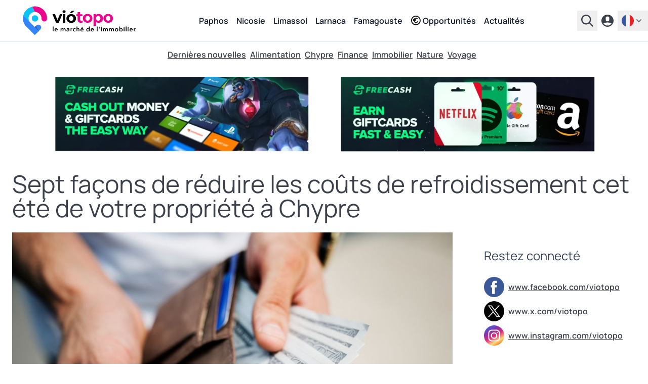

--- FILE ---
content_type: text/html; charset=UTF-8
request_url: https://www.viotopo.com/fr/news/sept-facons-de-reduire-les-couts-de-refroidissement-cet-ete-de-votre-propriete-a-chypre-98
body_size: 14564
content:
<!DOCTYPE html>
<html lang="fr" >

<head>
    
<meta name="clckd" content="90d7922129b3a4010f5f552e0facf56e" />
<meta name="monetag" content="cf20afebaf826893505b2207043463b5">
    <link rel="preconnect" href="https://www.googletagmanager.com">
    <link rel="preconnect" href="https://geo.cookie-script.com">
    <script type="b1a1aa245af7d358d5417962-text/javascript">(function(w,d,s,l,i){w[l]=w[l]||[];w[l].push({'gtm.start':
    new Date().getTime(),event:'gtm.js'});var f=d.getElementsByTagName(s)[0],
    j=d.createElement(s),dl=l!='dataLayer'?'&l='+l:'';j.async=true;j.src=
    'https://www.googletagmanager.com/gtm.js?id='+i+dl;f.parentNode.insertBefore(j,f);
    })(window,document,'script','dataLayer','GTM-M9JPS69R');</script>


    <title>Sept façons de réduire les coûts de refroidissement  - 17/May/2021</title>
    <meta charset="utf-8">
    <meta name="description" content="L&#039;été est synonyme de nombreuses choses : vacances, repos, remplacement, énergie, temps libre et chaleur. C&#039;est vrai : les températures élevées sont un ">
    <meta property="og:title" content="Sept façons de réduire les coûts de refroidissement  - 17/May/2021">
    <meta property="og:description" content="L&#039;été est synonyme de nombreuses choses : vacances, repos, remplacement, énergie, temps libre et chaleur. C&#039;est vrai : les températures élevées sont un ">
    <meta itemprop="name" content="L&#039;été est synonyme de nombreuses choses : vacances, repos, remplacement, énergie, temps libre et chaleur. C&#039;est vrai : les températures élevées sont un ">
    <meta itemprop="description" content="L&#039;été est synonyme de nombreuses choses : vacances, repos, remplacement, énergie, temps libre et chaleur. C&#039;est vrai : les températures élevées sont un ">
    <meta itemprop="image" content="https://real-estate.viotopo.com/story/originals/seven-ways-to-cut-cooling-costs-this-summer-of-your-property-in-cyprus-98-58076.jpg">
    <meta property="og:image" content="https://real-estate.viotopo.com/story/originals/seven-ways-to-cut-cooling-costs-this-summer-of-your-property-in-cyprus-98-58076.jpg">
    <meta property="twitter:image" content="https://real-estate.viotopo.com/story/originals/seven-ways-to-cut-cooling-costs-this-summer-of-your-property-in-cyprus-98-58076.jpg">
    <link rel="canonical" href="https://www.viotopo.com/fr/news/sept-facons-de-reduire-les-couts-de-refroidissement-cet-ete-de-votre-propriete-a-chypre-98">
    <link rel="alternate" hreflang="en" href="https://www.viotopo.com/news/seven-ways-to-cut-cooling-costs-this-summer-of-your-property-in-cyprus-98">
    <link rel="alternate" hreflang="el" href="https://www.viotopo.com/el/news/epta-tropi-ghia-na-miwsete-to-kostos-psyksis-fetos-to-kalokairi-tu-akinitu-sas-stin-kypro-98">
    <link rel="alternate" hreflang="de" href="https://www.viotopo.com/de/news/sieben-moeglichkeiten-die-kuehlkosten-in-diesem-sommer-ihrer-immobilie-in-zypern-zu-senken-98">
    <link rel="alternate" hreflang="ru" href="https://www.viotopo.com/ru/news/sem-sposobov-sokratit-rashody-na-ohlazhdenie-jetim-letom-vashej-nedvizhimosti-na-kipre-98">
    <link rel="alternate" hreflang="zh" href="https://www.viotopo.com/zh/news/jin-nian-xia-tian-jiang-di-sai-pu-lu-si-fang-chan-leng-que-cheng-ben-de-qi-zhong-fang-fa-98">
    <link rel="alternate" hreflang="it" href="https://www.viotopo.com/it/news/sette-modi-per-ridurre-i-costi-di-raffreddamento-questa-estate-della-vostra-proprieta-a-cipro-98">
    <link rel="alternate" hreflang="pl" href="https://www.viotopo.com/pl/news/siedem-sposobow-na-obnizenie-kosztow-chlodzenia-tego-lata-nieruchomosci-na-cyprze-98">
    <link rel="alternate" hreflang="es" href="https://www.viotopo.com/es/news/siete-maneras-de-reducir-los-costos-de-refrigeracion-este-verano-de-su-propiedad-en-chipre-98">
    <link rel="alternate" hreflang="fr" href="https://www.viotopo.com/fr/news/sept-facons-de-reduire-les-couts-de-refroidissement-cet-ete-de-votre-propriete-a-chypre-98">
    <link rel="alternate" hreflang="he" href="https://www.viotopo.com/he/news/shb-drkym-lqtsts-blvyvt-hqyrvr-hqyts-shl-hnks-shlk-bqprysyn-98">
<link rel="alternate" hreflang="x-default" href="https://www.viotopo.com/news/seven-ways-to-cut-cooling-costs-this-summer-of-your-property-in-cyprus-98">
<meta name="mylead-verification" content="d0853b17278409fc6cd7d94774ceddd0">

    
    <link rel="preconnect" href="https://www.googletagmanager.com">
<script async src="https://www.googletagmanager.com/gtag/js?id=G-6ZKN11RWKR" type="b1a1aa245af7d358d5417962-text/javascript"></script>
<script type="b1a1aa245af7d358d5417962-text/javascript">
    window.dataLayer = window.dataLayer || [];
    function gtag(){dataLayer.push(arguments);}
    gtag('js', new Date());

    gtag('config', 'G-6ZKN11RWKR', { 'anonymize_ip': true });
</script>

    
    

    
    <meta http-equiv="X-UA-Compatible" content="IE=edge">
<meta name="viewport" content="width=device-width, initial-scale=1, maximum-scale=5">
<link rel="dns-prefetch" href="https://real-estate.viotopo.com/">
<meta name="author" content="CY Digital Agency">
<meta name="version" content="6.0.7"/>
<meta name="csrf-token" content="ctaYZvAjg9elVjG1llXP31UHhNnl2629wxVIiqxi" />
            <meta name="robots" content="index, follow, max-snippet:-1, max-image-preview:large, max-video-preview:-1">
        <meta property="og:locale" content="fr_FR">
    <meta property="og:type" content="website">
    <meta property="og:site_name" content="Immobilier viotopo.com">
    <meta property="og:url" content="https://www.viotopo.com/fr/news/sept-facons-de-reduire-les-couts-de-refroidissement-cet-ete-de-votre-propriete-a-chypre-98">

<meta name="twitter:card" content="summary_large_image">
<meta name="twitter:creator" content="@viotopo">
<meta name="twitter:site" content="@viotopo">

<link rel="icon" href="/favicon.ico">
<link rel="icon" type="image/svg+xml" href="/icon.svg" >
<link rel="icon" type="image/png" sizes="32x32" href="/favicon-32x32.png">
<link rel="icon" type="image/png" sizes="96x96" href="/favicon-96x96.png">
<link rel="icon" type="image/png" sizes="16x16" href="/favicon-16x16.png">

<link rel="apple-touch-icon" href="/apple-touch-icon.png" />
<link rel="apple-touch-icon" sizes="57x57" href="/apple-touch-icon-57x57.png" />
<link rel="apple-touch-icon" sizes="72x72" href="/apple-touch-icon-72x72.png" />
<link rel="apple-touch-icon" sizes="76x76" href="/apple-touch-icon-76x76.png" />
<link rel="apple-touch-icon" sizes="114x114" href="/apple-touch-icon-114x114.png" />
<link rel="apple-touch-icon" sizes="120x120" href="/apple-touch-icon-120x120.png" />
<link rel="apple-touch-icon" sizes="144x144" href="/apple-touch-icon-144x144.png" />
<link rel="apple-touch-icon" sizes="152x152" href="/apple-touch-icon-152x152.png" />
<link rel="apple-touch-icon" sizes="180x180" href="/apple-touch-icon-180x180.png" />

<meta name="msapplication-TileImage" content="/ms-icon-144x144.png">

<link rel="manifest" href="/manifest.webmanifest">

<link rel="preload" href="https://real-estate.viotopo.com/css/main.css?id=8340702ca5002b1d13d1f6409e5ff0c7" as="style">


<link defer rel="stylesheet" href="https://real-estate.viotopo.com/css/main.css?id=8340702ca5002b1d13d1f6409e5ff0c7">
<link defer rel="stylesheet" href="https://real-estate.viotopo.com/css/common.css?id=b6d019190aabb4a374076008d5ce80e1">


<link defer rel="stylesheet" href="https://real-estate.viotopo.com/css/helper.css?id=38ef27d2eaafadbba39400898909f3cc">


<script defer src="https://real-estate.viotopo.com/js/common.js?id=57c82eda96f09e1070c771fcfa9a36f6" type="b1a1aa245af7d358d5417962-text/javascript"></script>
<script defer src="https://real-estate.viotopo.com/js/app.js?id=9718e7719f85cbac6aaa12c44a47fa0b" type="b1a1aa245af7d358d5417962-text/javascript"></script>
<script defer src="https://real-estate.viotopo.com/js/helper.js?id=eeb194f3ec61e3e88c19117a5fb7bcba" type="b1a1aa245af7d358d5417962-text/javascript"></script>


    <script type="application/ld+json">
        {
        "@context":"https://schema.org",
        "@type":"NewsArticle",
        "headline":"Sept fa\u00e7ons de r\u00e9duire les co\u00fbts de refroidissement cet \u00e9t\u00e9 de votre propri\u00e9t\u00e9 \u00e0 Chypre",
        "articleSection":"Chypre",
        "articleBody":"L'\u00e9t\u00e9 est synonyme de nombreuses choses\u00a0: vacances, repos, remplacement, \u00e9nergie, temps libre et chaleur. C'est vrai\u00a0: les temp\u00e9ratures \u00e9lev\u00e9es sont un d\u00e9nominateur commun de l'\u00e9t\u00e9 \u00e0 Chypre, ce qui nous am\u00e8ne \u00e0 envisager certaines mesures dans nos maisons.\r\n\r\nUn agent immobilier remarquablement proche de vi\u00f3topo nous a dit qu'il est essentiel de prendre des d\u00e9cisions simples pour contrer la chaleur dans nos maisons. En outre, il nous dit qu'il existe une grande vari\u00e9t\u00e9 de fa\u00e7ons d'y parvenir. Pour l'instant, en plus d'atteindre une temp\u00e9rature confortable, l'essentiel est de r\u00e9duire la consommation d'\u00e9nergie. Aujourd'hui, Chypre march\u00e9 immobilier consid\u00e8re un large \u00e9ventail de ces questions lors de la commercialisation de propri\u00e9t\u00e9s \u00e0 vendre. Voici quelques conseils qui permettront d'\u00e9conomiser de l'\u00e9nergie, de l'argent et d'avoir un grand \u00e9t\u00e9.\r\n\r\nV\u00e9rifiez votre climatisation\r\n\r\nL'une des premi\u00e8res choses que vous devez faire avant le d\u00e9but de l'\u00e9t\u00e9 est d'allumer votre climatiseur. Parall\u00e8lement \u00e0 cela, faites une v\u00e9rification qui nous permet de d\u00e9terminer si cela fonctionne correctement. Si vous remarquez qu'il ne fonctionne pas bien, votre \u00e9quipement pneumatique a probablement besoin d'une recharge de gaz. La m\u00eame chose se produit avec le filtre, qui doit \u00eatre nettoy\u00e9. D'autre part, nous profitons de l'occasion pour vous dire que l'id\u00e9e est de le faire fonctionner \u00e0 24\u00b0C, ce qui nous permet d'\u00e9conomiser de l'\u00e9nergie efficacement en l'utilisant \u00e0 cette temp\u00e9rature. Il est \u00e9galement bon de savoir que si votre ordinateur a plus de 10 ans, il peut \u00eatre un excellent moment pour en acheter un nouveau.\r\n\r\nUtilisation de ventilateurs de plafond\r\n\r\nCroyez-le ou non, un bon ventilateur de plafond garde une pi\u00e8ce fra\u00eeche. Surtout si votre maison ou appartement est dans un endroit avec de bons courants d'air, quelque chose se passe souvent pr\u00e8s de la mer. En outre, il y a un fait pertinent\u00a0: avec un ventilateur, notre peau s\u00e8che comme si nous \u00e9tions confront\u00e9s \u00e0 une brise, ce qui permet \u00e0 notre temp\u00e9rature corporelle de chuter de plusieurs degr\u00e9s.\r\n\r\nUne autre fa\u00e7on d'\u00e9conomiser est d'utiliser plusieurs ventilateurs dans une pi\u00e8ce car ils g\u00e9n\u00e8rent un \u00e9change de vent qui produit beaucoup de bien-\u00eatre entre eux.\r\n\r\nFen\u00eatres\r\n\r\nDe nos jours, de nombreux d\u00e9veloppeurs int\u00e8grent des fen\u00eatres qui g\u00e9n\u00e8rent un effet de serre dans les pi\u00e8ces des maisons. L'industrie immobili\u00e8re a compris les avantages et s'est rapidement adapt\u00e9e \u00e0 ce concept, offrant un large \u00e9ventail d'alternatives cr\u00e9atives pour tous les budgets.\r\n\r\nL'utilisation de rideaux de type \u00ab\u00a0blackout\u00a0\u00bb est un autre bon moyen de r\u00e9guler la temp\u00e9rature de nos maisons. Pour l'instant, pour tirer le meilleur parti des \u00e9conomies d'\u00e9nergie des rideaux, il est bon de les garder ferm\u00e9s aux moments les plus chauds de la journ\u00e9e, juste se lever la nuit.\r\n \r\nBranchez et d\u00e9branchez\r\n\r\nSouvent, nous ne r\u00e9alisons pas la forte consommation d'\u00e9nergie que de nombreux appareils ont simplement parce qu'ils sont branch\u00e9s. Par exemple, les lecteurs de musique, les t\u00e9l\u00e9viseurs, les ordinateurs, les t\u00e9l\u00e9phones cellulaires et bien d'autres appareils continuent de consommer de l'\u00e9lectricit\u00e9 m\u00eame si nous ne les utilisons pas. De m\u00eame, cela ne signifie pas que vous devez brancher et d\u00e9brancher l'\u00e9quipement tout le temps, mais il est bon de garder \u00e0 l'esprit que certains ne devraient pas \u00eatre branch\u00e9s tout le temps. Une autre suggestion\u00a0: connecter certains types d'\u00e9quipements \u00e9lectroniques \u00e0 une seule prise, avec son protecteur de tension respectif, et le brancher ou le d\u00e9brancher en fonction du moment et de l'utilisation.\r\n\r\nIsolement\r\n\r\nCertains types d'isolation nous permettent de refroidir nos maisons en \u00e9t\u00e9 et de les garder au chaud en hiver. Il existe des opportunit\u00e9s d'investissement exceptionnelles dans les mat\u00e9riaux qui absorbent le froid ou la chaleur, en les installant sur le plafond, les murs et les planchers.\r\n\r\nBlanchisserie\r\n\r\nLa machine \u00e0 laver est l'un des \u00e9quipements qui consomment le plus d'\u00e9lectricit\u00e9. Cela dit, un bon conseil est de laver avec des charges partielles, qui vous permettent de consommer moins d'\u00e9lectricit\u00e9 et d'eau, favorisant la conservation de la plan\u00e8te. Une autre astuce est de laver les v\u00eatements uniquement \u00e0 l'eau froide, en \u00e9vitant l'utilisation d'eau chaude.\r\n\r\nSerrure de fen\u00eatre\r\n\r\nComme avec les automobiles, aujourd'hui, le soleil peut \u00eatre bloqu\u00e9 des fen\u00eatres des maisons avec un mat\u00e9riau similaire. Ainsi, la polarisation facilite la g\u00e9n\u00e9ration de chaleur en hiver et, en m\u00eame temps, est une barri\u00e8re contre le soleil en \u00e9t\u00e9. Ce blocage, en outre, annule l'entr\u00e9e des rayons ultraviolets, si nocifs pour les humains.\r\n\r\nEsp\u00e9rons que ces avertissements sont utiles. Le march\u00e9 chypriote a beaucoup \u00e9volu\u00e9 ces derni\u00e8res ann\u00e9es, et il y a une autre prise de conscience en ce qui concerne la consommation d'\u00e9nergie et la gestion des ressources. En suivant ces conseils, vous passerez de meilleurs \u00e9t\u00e9s, avec des temp\u00e9ratures agr\u00e9ables et en prenant soin de la plan\u00e8te.\r\n\r\nEn fin de compte, il s'agit d'\u00e9conomiser de l'argent pour acheter une maison ??href??https:\/\/www.viotopo.com\/news\/how-to-save-money-to-buy-a-house-67   et comment \u00e9conomiser de l'argent avec une gestion innovante de l'\u00e9nergie.",
        "datePublished":"2021-05-13T14:02:12Z",
        "dateModified":"2021-05-17T03:32:48Z",
        "description":"L'\u00e9t\u00e9 est synonyme de nombreuses choses\u00a0: vacances, repos, remplacement, \u00e9nergie, temps libre et chaleur. C'est vrai\u00a0: les temp\u00e9ratures \u00e9lev\u00e9es sont un d\u00e9nominateur commun de l'\u00e9t\u00e9 \u00e0 Chypre, ce qui nous am\u00e8ne \u00e0 envisager certaines mesures dans nos maisons.",
        "isAccessibleForFree": "True",
        "isPartOf":{"@type":["CreativeWork","Product"],"name":"viotopo.com Magazine","productID":"viotopo.com:article"},
        "alternativeHeadline":"Sept fa\u00e7ons de r\u00e9duire les co\u00fbts de refroidissement cet \u00e9t\u00e9 de votre propri\u00e9t\u00e9 \u00e0 Chypre",
        "author":{
            "@type":"Organization",
            "@context":"https://schema.org",
            "name":"viotopo.com Cyprus Real Estate Marketplace",
            "logo":{
                "@type":"ImageObject",
                "@context":"https://schema.org",
                "url":"https://images.viotopo.com/svg/viotopo_the_real_estate_marketplace_light_en.svg",
                "width":320,
                "height":73
            },
            "url":"https://www.cydigitalagency.com",
            "sameAs":["https://x.com/viotopo","https://www.facebook.com/viotopo","https://www.instagram.com/viotopo"]
        },
        "publisher":{
            "@type":"Organization",
            "@context":"https://schema.org",
            "name":"viotopo.com Cyprus Real Estate Marketplace",
            "logo":{
                "@type":"ImageObject",
                "@context":"https://schema.org",
                "url":"https://images.viotopo.com/svg/viotopo_the_real_estate_marketplace_light_en.svg",
                "width":320,
                "height":73
            },
            "url":"https://www.cydigitalagency.com",
            "sameAs":["https://x.com/viotopo","https://www.facebook.com/viotopo","https://www.instagram.com/viotopo"]
        },
        "image":{
            "@type":"ImageObject",
            "@context":"https://schema.org",
            "url":"https://real-estate.viotopo.com/story/originals/seven-ways-to-cut-cooling-costs-this-summer-of-your-property-in-cyprus-98-58076.jpg",
            "width":886,
            "height":384
        },
        "mainEntityOfPage": "https://www.viotopo.com/fr/news/sept-facons-de-reduire-les-couts-de-refroidissement-cet-ete-de-votre-propriete-a-chypre-98",
        "url": "https://www.viotopo.com/fr/news/sept-facons-de-reduire-les-couts-de-refroidissement-cet-ete-de-votre-propriete-a-chypre-98"
        }
    </script>
        
        <script src="https://cdn.jsdelivr.net/npm/axios/dist/axios.min.js" async defer type="b1a1aa245af7d358d5417962-text/javascript"></script>
    
    
                                        <script src="https://accounts.google.com/gsi/client?hl=fr" async defer type="b1a1aa245af7d358d5417962-text/javascript"></script>
                <script type="b1a1aa245af7d358d5417962-text/javascript">
                    window.onGoogleLibraryLoad = function() {
                        google.accounts.id.initialize({
                            client_id: "905796819647-462vvba1iepotqc6nunp2k1mlp59ise2.apps.googleusercontent.com",
                            use_fedcm_for_prompt: true,
                            callback: handleCredentialResponse,
                            itp_support: "true"

                        });

                        google.accounts.id.prompt();

                        
                    };

                    function handleCredentialResponse(response) {
                        axios.post('/oauth/google/callback', {
                                id_token: response.credential
                            })
                            .then(response => {
                                window.location.href = 'https://www.viotopo.com/fr/welcome';
                            })
                            .catch(error => {
                                console.error("Error in handleCredentialResponse", error);
                            });
                    }
                </script>
                        
</head>

<body class="font-body" data-country="US">

<noscript><iframe src="https://www.googletagmanager.com/ns.html?id=GTM-M9JPS69R"
    height="0" width="0" style="display:none;visibility:hidden"></iframe></noscript>

            
                                                        <header class="header-v5">
    <div class="header-v5-div">
                    <a href="https://www.viotopo.com/fr">
                <img src="https://real-estate.viotopo.com/svg/viotopo_le_marche_de_l_immobilier_light_fr.svg"  width="256" height="59"  alt="viotopo - Marché immobilier chypriote" title="viotopo"/>
            </a>
            <div class="header-v5-div-div">
                                    <nav>
                        <ul>
                                                            <li><a href="https://www.viotopo.com/fr/a-vendre/paphos" class="menu">Paphos</a></li>
                                                            <li><a href="https://www.viotopo.com/fr/a-vendre/nicosie" class="menu">Nicosie</a></li>
                                                            <li><a href="https://www.viotopo.com/fr/a-vendre/limassol" class="menu">Limassol</a></li>
                                                            <li><a href="https://www.viotopo.com/fr/a-vendre/larnaca" class="menu">Larnaca</a></li>
                                                            <li><a href="https://www.viotopo.com/fr/a-vendre/famagouste" class="menu">Famagouste</a></li>
                                                        <li>
                                <a href="https://www.viotopo.com/fr/investissements-a-chypre" class="menu flex flex-wrap items-center"><i class="uil uil-euro-circle  mr-1 "></i> Opportunités</a>
                            </li>
                            <li>
                                <a href="https://www.viotopo.com/fr/news-insights" class="menu flex flex-wrap items-center">Actualités</a>
                            </li>
                        </ul>
                    </nav>
                            </div>
                <div class="header-v5-div-2">
                            <div x-data="{ open: false }" @keydown.escape="open = false" @click.away="open = false" class="relative">
    <button @click="open = !open" type="button" class="except inline-flex items-center px-2 py-2 focus:outline-none text-sm" id="search-home" aria-haspopup="true" x-bind:aria-expanded="open" >
        <svg class="fill-current hover:text-blue-viotopo-500" xmlns="http://www.w3.org/2000/svg" width="24" height="24"><path d="M15.751 17.48a9.762 9.767 0 1 1 1.72-1.721L24 22.266 22.267 24l-6.504-6.52Zm-5.98-.39a7.322 7.325 0 1 0 0-14.651 7.322 7.325 0 0 0 0 14.65z" style="stroke-width:1.22058"/></svg>
    </button>
    <div x-show="open" class="bg-gray-900 z-999999 w-auto fixed inset-0 overflow-y-auto" style="display: none;" role="menu" aria-orientation="vertical" aria-labelledby="options-menu">
        <div class="flex justify-end px-6 pt-6">
            <button @click="open = !open" type="button" class="text-white except hover:text-blue-viotopo-500 focus:outline-none" id="filter-properties-button" aria-haspopup="true" x-bind:aria-expanded="open" aria-expanded="true">
                <svg class="h-8 w-8" fill="none" viewBox="0 0 24 24" stroke-width="1.5" stroke="currentColor" aria-hidden="true">
                    <path stroke-linecap="round" stroke-linejoin="round" d="M6 18L18 6M6 6l12 12" />
                </svg>
            </button>
        </div>
        <div>
            <div class="md:h-32">
                <div class="flex justify-center  h-full  items-end">
                    <img width="280" height="64" src="https://real-estate.viotopo.com/svg/viotopo_le_marche_de_l_immobilier_dark_fr.svg" alt="viotopo - Marché immobilier chypriote" title="viotopo"/>
                </div>
            </div>
            <div class="h-full flex flex-col mt-5">
                <div >
                                            <form action="https://www.viotopo.com/fr/search" id="search-form" method="POST">
                            <input type="hidden" name="_token" value="ctaYZvAjg9elVjG1llXP31UHhNnl2629wxVIiqxi" autocomplete="off">                                                        <div class="flex justify-center">
                                <input id="district_id" name="district_id" type="hidden" value="">
<input id="community_id" name="community_id" type="hidden" value="">
<div class="autoComplete_wrapper w-96">

    <input id="community_d" name="community" value="" type="text" spellcheck=false autocorrect="off" autocomplete="off" autocapitalize="off"  required class="w-96 block px-3 py-2 border border-gray-300 rounded-input placeholder-gray-400 focus:outline-none focus:shadow-outline-blue focus:border-blue-300 sm:text-sm"/>
</div>
                                <div x-data="submit_no_wait()" class="grid justify-start  z-10    -ml-9  ">
    <button
        type="submit"
        aria-label="Soumettre"
        @click.prevent=" click($event) "
        class=" icon-button ">
        <img src="https://real-estate.viotopo.com/svg/search-svg-svg.svg" width="20" height="20" alt="Rechercher" title="Rechercher"/>
    </button>
</div>


                            </div>
                                                    </form>
                                    </div>
                            </div>
        </div>
    </div>
</div>
                                    <a href="https://www.viotopo.com/fr/login">
                        <svg class="fill-current hover:text-blue-viotopo-500" xmlns="http://www.w3.org/2000/svg" width="24" height="24"><path d="M12 24a12 12 0 1 1 0-24 12 12 0 0 1 0 24ZM8.4 7.2v2.4a3.6 3.6 0 1 0 7.2 0V7.2a3.6 3.6 0 1 0-7.2 0zM4.02 17.328a9.6 9.6 0 0 0 15.96 0 19.128 19.128 0 0 0-15.96 0z" style="stroke-width:1.20001"/></svg>
                    </a>
                
                <div x-data="{ open: false }" @keydown.escape="open = false" @click.away="open = false" class="relative">
        <button @click="open = !open" aria-label="fr" type="button" class="except inline-flex items-center px-2 py-2 focus:outline-none text-sm==" id="options-menu-languages" aria-haspopup="true" x-bind:aria-expanded="open" >
            <img src="https://real-estate.viotopo.com/svg/fr.svg" width="24" height="24" alt="Français" title="fr"/>
            <svg class="h-5 w-5 text-black fill-current viewBox="0 0 20 20" fill="currentColor">
                <path fill-rule="evenodd"d="M5.293 7.293a1 1 0 011.414 0L10 10.586l3.293-3.293a1 1 0 111.414 1.414l-4 4a1 1 0 01-1.414 0l-4-4a1 1 0 010-1.414z"clip-rule="evenodd"></path>
            </svg>
        </button>
        <div x-show="open" class="bg-gray-900 z-999999 w-auto fixed inset-0 overflow-y-auto" style="display: none;" role="menu" aria-orientation="vertical" aria-labelledby="options-menu">
            <div class="flex justify-end px-6 pt-6">
                <button @click="open = !open" type="button" class="text-white except hover:text-blue-viotopo-500 focus:outline-none" id="filter-properties-button" aria-haspopup="true" x-bind:aria-expanded="open" aria-expanded="true">
                    <svg class="h-8 w-8" fill="none" viewBox="0 0 24 24" stroke-width="1.5" stroke="currentColor" aria-hidden="true">
                        <path stroke-linecap="round" stroke-linejoin="round" d="M6 18L18 6M6 6l12 12" />
                    </svg>
                </button>
            </div>
                            <div class="h-48">
                    <div class="flex justify-center h-full items-end">
                        <img width="280" height="64" src="https://real-estate.viotopo.com/svg/viotopo_le_marche_de_l_immobilier_dark_fr.svg" alt="viotopo - Marché immobilier chypriote" title="viotopo.com"/>
                    </div>
                </div>
                        <div class="h-full flex justify-center mt-10">
                <div>
                    <span class="text-white md:text-lg mb-1">Sélectionnez votre langue</span>

                                                                        <a href="https://www.viotopo.com/news/seven-ways-to-cut-cooling-costs-this-summer-of-your-property-in-cyprus-98" class="flex py-2 no-underline" role="menuitem">
                                <img src="https://real-estate.viotopo.com/svg/en.svg" width="24" height="24" alt="Anglais" title="fr"/>
                                <span class="text-white  ml-1 ">English</span>
                            </a>
                                                                                                <a href="https://www.viotopo.com/el/news/epta-tropi-ghia-na-miwsete-to-kostos-psyksis-fetos-to-kalokairi-tu-akinitu-sas-stin-kypro-98" class="flex py-2 no-underline" role="menuitem">
                                <img src="https://real-estate.viotopo.com/svg/el.svg" width="24" height="24" alt="Grecque" title="fr"/>
                                <span class="text-white  ml-1 ">ελληνικά</span>
                            </a>
                                                                                                <a href="https://www.viotopo.com/de/news/sieben-moeglichkeiten-die-kuehlkosten-in-diesem-sommer-ihrer-immobilie-in-zypern-zu-senken-98" class="flex py-2 no-underline" role="menuitem">
                                <img src="https://real-estate.viotopo.com/svg/de.svg" width="24" height="24" alt="Allemand" title="fr"/>
                                <span class="text-white  ml-1 ">Deutsch</span>
                            </a>
                                                                                                <a href="https://www.viotopo.com/ru/news/sem-sposobov-sokratit-rashody-na-ohlazhdenie-jetim-letom-vashej-nedvizhimosti-na-kipre-98" class="flex py-2 no-underline" role="menuitem">
                                <img src="https://real-estate.viotopo.com/svg/ru.svg" width="24" height="24" alt="Russe" title="fr"/>
                                <span class="text-white  ml-1 ">русский</span>
                            </a>
                                                                                                <a href="https://www.viotopo.com/zh/news/jin-nian-xia-tian-jiang-di-sai-pu-lu-si-fang-chan-leng-que-cheng-ben-de-qi-zhong-fang-fa-98" class="flex py-2 no-underline" role="menuitem">
                                <img src="https://real-estate.viotopo.com/svg/zh.svg" width="24" height="24" alt="Chinois" title="fr"/>
                                <span class="text-white  ml-1 ">汉语</span>
                            </a>
                                                                                                <a href="https://www.viotopo.com/it/news/sette-modi-per-ridurre-i-costi-di-raffreddamento-questa-estate-della-vostra-proprieta-a-cipro-98" class="flex py-2 no-underline" role="menuitem">
                                <img src="https://real-estate.viotopo.com/svg/it.svg" width="24" height="24" alt="Italien" title="fr"/>
                                <span class="text-white  ml-1 ">Italiano</span>
                            </a>
                                                                                                <a href="https://www.viotopo.com/pl/news/siedem-sposobow-na-obnizenie-kosztow-chlodzenia-tego-lata-nieruchomosci-na-cyprze-98" class="flex py-2 no-underline" role="menuitem">
                                <img src="https://real-estate.viotopo.com/svg/pl.svg" width="24" height="24" alt="Polonais" title="fr"/>
                                <span class="text-white  ml-1 ">polszczyzna</span>
                            </a>
                                                                                                <a href="https://www.viotopo.com/es/news/siete-maneras-de-reducir-los-costos-de-refrigeracion-este-verano-de-su-propiedad-en-chipre-98" class="flex py-2 no-underline" role="menuitem">
                                <img src="https://real-estate.viotopo.com/svg/es.svg" width="24" height="24" alt="Espagnol" title="fr"/>
                                <span class="text-white  ml-1 ">Español</span>
                            </a>
                                                                                                                                            <a href="https://www.viotopo.com/he/news/shb-drkym-lqtsts-blvyvt-hqyrvr-hqyts-shl-hnks-shlk-bqprysyn-98" class="flex py-2 no-underline" role="menuitem">
                                <img src="https://real-estate.viotopo.com/svg/he.svg" width="24" height="24" alt="juif" title="fr"/>
                                <span class="text-white  ml-1 ">עִבְרִית‎</span>
                            </a>
                                                            </div>
            </div>
        </div>
    </div>
                    </div>
    </div>
</header>
                                    
        <main >
        
                    <div class="bg-white text-center py-2"  style="margin-top: 5rem;" >
            <div class="flex flex-wrap justify-center gap-4 mt-2">
                <a href="https://www.viotopo.com/fr/news-insights">Dernières nouvelles</a>
                                    <a href="https://www.viotopo.com/fr/category/alimentation-6">Alimentation</a>
                                    <a href="https://www.viotopo.com/fr/category/chypre-4">Chypre</a>
                                    <a href="https://www.viotopo.com/fr/category/finance-7">Finance</a>
                                    <a href="https://www.viotopo.com/fr/category/immobilier-1">Immobilier</a>
                                    <a href="https://www.viotopo.com/fr/category/nature-5">Nature</a>
                                    <a href="https://www.viotopo.com/fr/category/voyage-2">Voyage</a>
                            </div>
        </div>
        <div class="max-w-screen-xl mx-auto md:p-6 p-2 bg-white">
        <div>
            <div id="viotopo-header"></div>
        </div>
                    <div class="py-4">
                <h1>Sept façons de réduire les coûts de refroidissement cet été de votre propriété à Chypre</h1>
            </div>
                <div class="flex flex-wrap mt-2">
            <div class="lg:w-3/4 w-full  pr-4 ">
                <img  width="870" height="480"  class="md:h-96 h-40 w-full object-cover" src="https://real-estate.viotopo.com/story/originals/seven-ways-to-cut-cooling-costs-this-summer-of-your-property-in-cyprus-98-58076.jpg" alt="Sept façons de réduire les coûts de refroidissement cet été de votre propriété à Chypre"  style="width: 870px; height: 480px; object-fit: cover; object-position: 100% 0;" />
                <div class="story-desc">
                    <div class="vformat"><h2 class="p-lead">L'été est synonyme de nombreuses choses : vacances, repos, remplacement, énergie, temps libre et chaleur. C'est vrai : les températures élevées sont un dénominateur commun de l'été à Chypre, ce qui nous amène à envisager certaines mesures dans nos maisons. Un agent immobilier remarquablement proche de viótopo nous a dit qu'il est essentiel de prendre des décisions simples pour contrer la chaleur dans nos maisons. En outre, il nous dit qu'il existe une grande variété de façons d'y parvenir.</h2><p>Pour l'instant, en plus d'atteindre une température confortable, l'essentiel est de réduire la consommation d'énergie. Aujourd'hui, Chypre marché immobilier considère un large éventail de ces questions lors de la commercialisation de propriétés à vendre. Voici quelques conseils qui permettront d'économiser de l'énergie, de l'argent et d'avoir un grand été. Vérifiez votre climatisation</p><p>L'une des premières choses que vous devez faire avant le début de l'été est d'allumer votre climatiseur. Parallèlement à cela, faites une vérification qui nous permet de déterminer si cela fonctionne correctement. Si vous remarquez qu'il ne fonctionne pas bien, votre équipement pneumatique a probablement besoin d'une recharge de gaz. La même chose se produit avec le filtre, qui doit être nettoyé.</p><p>D'autre part, nous profitons de l'occasion pour vous dire que l'idée est de le faire fonctionner à 24°C, ce qui nous permet d'économiser de l'énergie efficacement en l'utilisant à cette température. Il est également bon de savoir que si votre ordinateur a plus de 10 ans, il peut être un excellent moment pour en acheter un nouveau. Utilisation de ventilateurs de plafond Croyez-le ou non, un bon ventilateur de plafond garde une pièce fraîche.</p><p>Surtout si votre maison ou appartement est dans un endroit avec de bons courants d'air, quelque chose se passe souvent près de la mer. En outre, il y a un fait pertinent : avec un ventilateur, notre peau sèche comme si nous étions confrontés à une brise, ce qui permet à notre température corporelle de chuter de plusieurs degrés. Une autre façon d'économiser est d'utiliser plusieurs ventilateurs dans une pièce car ils génèrent un échange de vent qui produit beaucoup de bien-être entre eux. Fenêtres</p><p>De nos jours, de nombreux développeurs intègrent des fenêtres qui génèrent un effet de serre dans les pièces des maisons. L'industrie immobilière a compris les avantages et s'est rapidement adaptée à ce concept, offrant un large éventail d'alternatives créatives pour tous les budgets. L'utilisation de rideaux de type « blackout » est un autre bon moyen de réguler la température de nos maisons. Pour l'instant, pour tirer le meilleur parti des économies d'énergie des rideaux, il est bon de les garder fermés aux moments les plus chauds de la journée, juste se lever la nuit.</p><p>Branchez et débranchez Souvent, nous ne réalisons pas la forte consommation d'énergie que de nombreux appareils ont simplement parce qu'ils sont branchés. Par exemple, les lecteurs de musique, les téléviseurs, les ordinateurs, les téléphones cellulaires et bien d'autres appareils continuent de consommer de l'électricité même si nous ne les utilisons pas. De même, cela ne signifie pas que vous devez brancher et débrancher l'équipement tout le temps, mais il est bon de garder à l'esprit que certains ne devraient pas être branchés tout le temps.</p><p>Une autre suggestion : connecter certains types d'équipements électroniques à une seule prise, avec son protecteur de tension respectif, et le brancher ou le débrancher en fonction du moment et de l'utilisation. Isolement Certains types d'isolation nous permettent de refroidir nos maisons en été et de les garder au chaud en hiver. Il existe des opportunités d'investissement exceptionnelles dans les matériaux qui absorbent le froid ou la chaleur, en les installant sur le plafond, les murs et les planchers.</p><p>Blanchisserie La machine à laver est l'un des équipements qui consomment le plus d'électricité. Cela dit, un bon conseil est de laver avec des charges partielles, qui vous permettent de consommer moins d'électricité et d'eau, favorisant la conservation de la planète. Une autre astuce est de laver les vêtements uniquement à l'eau froide, en évitant l'utilisation d'eau chaude.</p><p>Serrure de fenêtre Comme avec les automobiles, aujourd'hui, le soleil peut être bloqué des fenêtres des maisons avec un matériau similaire. Ainsi, la polarisation facilite la génération de chaleur en hiver et, en même temps, est une barrière contre le soleil en été. Ce blocage, en outre, annule l'entrée des rayons ultraviolets, si nocifs pour les humains.</p><p>Espérons que ces avertissements sont utiles. Le marché chypriote a beaucoup évolué ces dernières années, et il y a une autre prise de conscience en ce qui concerne la consommation d'énergie et la gestion des ressources. En suivant ces conseils, vous passerez de meilleurs étés, avec des températures agréables et en prenant soin de la planète. En fin de compte, il s'agit d'économiser de l'argent pour acheter une maison <a href="https://www.viotopo.com/news/how-to-save-money-to-buy-a-house-67" class="highlight">https://www.viotopo.com/news/how-to-save-money-to-buy-a-house-67</a>   et comment économiser de l'argent avec une gestion innovante de l'énergie.</p></div>
                </div>
                <div class="flex items-center space-x-3">
                    <small>Par viotopo News</small>
                    <time datetime=“2021-05-13T14:02:12Z”><small>13-05-2021, 5:02 pm</small></time>
                </div>
                                                

                <div class="flex flex-wrap justify-center   space-x-4  mt-8">
                    <p class=" mr-2 ">Tags</p>
                    <a class="tags hover:text-white " href="https://www.viotopo.com/fr/category/chypre-4">
                        Chypre
                    </a>
                                            <a href="https://www.viotopo.com/fr/tag/choix-de-lediteur-1" class="tags hover:text-white">Choix de l&#039;éditeur</a>
                                    </div>

                                <div class="mt-4">
                    <div id="viotopo-footer"></div>
                </div>
            </div>
            <div class="lg:w-1/4 w-full">
                <div class="mt-1">

                    

                    <div class="p-2">
                        <h3 class="my-2">Restez connecté</h3>
                        <div class="py-2">
    <div class="flex items-center pb-2">
        <img class=" mr-2 " src="https://real-estate.viotopo.com/svg/agency-facebook.svg" width="40" height="40" alt="Facebook"/>
        <a target="_blank" href="https://www.facebook.com/viotopo"><small>www.facebook.com/viotopo</small></a>
    </div>
    <div class="flex items-center pb-2">
        <img class=" mr-2 " src="https://real-estate.viotopo.com/svg/logotwitterooriginal40.svg" width="40" height="40" alt="X" title="x.com"/>
        <a target="_blank" href="https://x.com/viotopo"><small>www.x.com/viotopo</small></a>
    </div>
    <div class="flex items-center">
        <img class=" mr-2 " src="https://real-estate.viotopo.com/svg/agency-instagram.svg" width="40" height="40" alt="Instagram"/>
        <a target="_blank" href="https://www.instagram.com/viotopo"><small>www.instagram.com/viotopo</small></a>
    </div>
</div>
                    </div>

                    <h3 class="my-2">Propriétés en vedette</h3>
                    <div class="grid grid-cols-1 gap-3">
                        <div class="card-agency-outside">
            <div class="absolute z-10 grid grid-cols-2 w-full justify-items-stretch">
                <div>
                    <div x-data="favorite()" @click="click('https://www.viotopo.com/fr/login')"
         class="favorite "
         style="background-image: url(https://real-estate.viotopo.com/resources/static/desktop/heart.png);">
    </div>
                </div>
                                                                            <div class="card-opportunity  rounded-bl-xl ">
                            <p><strong>-23.5%</strong></p>
                            <span><strong><strike>85,000€</strike></strong></span>
                        </div>
                                                </div>
            <div class="glide property"  rel="slider-images"     style="height: 260px !important"  >
    <div class="glide__track" data-glide-el="track"   style="height: 260px !important"  >
        <ul class="glide__slides"   style="height: 260px !important"  >
                            <li class="glide__slide"   style="height: 260px !important"  >
                                                                        <a href="https://www.viotopo.com/fr/a-vendre/propriete/maison-jumelee-vente-vasa-koilaniou-limassol-20350" style="margin: 0 !important;">
                                <img width="1200" src="https://real-estate.viotopo.com/properties/thumbnail/semi-detached-house-sale-vasa-koilaniou-limassol-20350-98665.jpg" alt="Thumbnail 1 Sept façons de réduire les coûts de refroidissement cet été de votre propriété à Chypre" title="Thumbnail 1 Sept façons de réduire les coûts de refroidissement cet été de votre propriété à Chypre | LIM-PAF-15653"  style="height: 260px !important" >
                            </a>
                                                            </li>
                                                                                <li class="glide__slide"   style="height: 260px !important"  >
                                                                        <a href="https://www.viotopo.com/fr/a-vendre/propriete/maison-jumelee-vente-vasa-koilaniou-limassol-20350" style="margin: 0 !important;">
                                <img width="1200" src="https://real-estate.viotopo.com/properties/thumbnail/semi-detached-house-sale-vasa-koilaniou-limassol-20350-93410.jpg" alt="Thumbnail 2 Sept façons de réduire les coûts de refroidissement cet été de votre propriété à Chypre" title="Thumbnail 2 Sept façons de réduire les coûts de refroidissement cet été de votre propriété à Chypre | LIM-PAF-15653"  style="height: 260px !important" >
                            </a>
                                                            </li>
                                                                                <li class="glide__slide"   style="height: 260px !important"  >
                                                                        <a href="https://www.viotopo.com/fr/a-vendre/propriete/maison-jumelee-vente-vasa-koilaniou-limassol-20350" style="margin: 0 !important;">
                                <img width="1200" src="https://real-estate.viotopo.com/properties/thumbnail/semi-detached-house-sale-vasa-koilaniou-limassol-20350-38652.jpg" alt="Thumbnail 3 Sept façons de réduire les coûts de refroidissement cet été de votre propriété à Chypre" title="Thumbnail 3 Sept façons de réduire les coûts de refroidissement cet été de votre propriété à Chypre | LIM-PAF-15653"  style="height: 260px !important" >
                            </a>
                                                            </li>
                                                                                <li class="glide__slide"   style="height: 260px !important"  >
                                                                        <a href="https://www.viotopo.com/fr/a-vendre/propriete/maison-jumelee-vente-vasa-koilaniou-limassol-20350" style="margin: 0 !important;">
                                <img width="1200" src="https://real-estate.viotopo.com/properties/thumbnail/semi-detached-house-sale-vasa-koilaniou-limassol-20350-96532.jpg" alt="Thumbnail 4 Sept façons de réduire les coûts de refroidissement cet été de votre propriété à Chypre" title="Thumbnail 4 Sept façons de réduire les coûts de refroidissement cet été de votre propriété à Chypre | LIM-PAF-15653"  style="height: 260px !important" >
                            </a>
                                                            </li>
                                                                                <li class="glide__slide"   style="height: 260px !important"  >
                                                                        <a href="https://www.viotopo.com/fr/a-vendre/propriete/maison-jumelee-vente-vasa-koilaniou-limassol-20350" style="margin: 0 !important;">
                                <img width="1200" src="https://real-estate.viotopo.com/properties/thumbnail/semi-detached-house-sale-vasa-koilaniou-limassol-20350-99524.jpg" alt="Thumbnail 5 Sept façons de réduire les coûts de refroidissement cet été de votre propriété à Chypre" title="Thumbnail 5 Sept façons de réduire les coûts de refroidissement cet été de votre propriété à Chypre | LIM-PAF-15653"  style="height: 260px !important" >
                            </a>
                                                            </li>
                                                                                        <li class="glide__slide flex justify-center items-center flex-col bg-gray-100 text-center" >
                    <a href="https://www.viotopo.com/fr/a-vendre/propriete/maison-jumelee-vente-vasa-koilaniou-limassol-20350" style="margin: 0 !important;" class="no-underline">
                        <i class="uil uil-arrow-up-left"></i>
                        <p class="font-semibold" style="font-size: 30px !important;">Est-ce que ça vous plaît ?</p>
                                                    <p class="mt-2 underline">Ajoutez à vos favoris ou consultez les 5 photos supplémentaires</p>
                                            </a>
                </li>
                    </ul>
    </div>
            <div class="glide__arrows" data-glide-el="controls">
            <button class="glide__arrow glide__arrow--left except arrows-gallery" data-glide-dir="<">
                <svg xmlns="http://www.w3.org/2000/svg" width="14" height="14" viewBox="0 0 24 24" class="fill-current text-white  ml-1 ">
                    <path d="M0 12l10.975 11 2.848-2.828-6.176-6.176H24v-3.992H7.646l6.176-6.176L10.975 1 0 12z"></path>
                </svg>
            </button>
            <button class="glide__arrow glide__arrow--right except arrows-gallery" data-glide-dir=">">
                <svg xmlns="http://www.w3.org/2000/svg" width="14" height="14" viewBox="0 0 24 24" class="fill-current text-white  ml-1 ">
                    <path d="M13.025 1l-2.847 2.828 6.176 6.176h-16.354v3.992h16.354l-6.176 6.176 2.847 2.828 10.975-11z"></path>
                </svg>
            </button>
        </div>
    </div>
                            <div class="flex flex-wrap justify-between px-2 w-full absolute -mt-8">
                    <div class="features-info">
                                                                                    <div>
                                                                                                                                                        <span>Non meublé</span>
                                                                                                            </div>
                                                                        </div>
                                            <div class="box-image-video">
                            <i class="uil uil-images"></i>
                            <p class="text-white  ml-1 ">10</p>
                        </div>
                                    </div>
                        <div class="p-2" style="background-color:   #E21836  !important">
                                    <p class="text-white">Maisons À Vendre Vasa Koilaniou</p>
                                <div class="flex justify-between items-center">
                    <div>
                                                    <a  class="price-class-price"  href="https://www.viotopo.com/fr/a-vendre/propriete/maison-jumelee-vente-vasa-koilaniou-limassol-20350">65,000€</a>
                                            </div>
                                                                        <div class="flex flex-col -mt-1">
                                <p class="text-white  text-right ">m²</p>
                                <p class="text-white  text-right ">406€</p>
                            </div>
                                                            </div>
            </div>
            <div class="px-2 mt-2">
                <a class="hover:text-blue-viotopo-500" href="https://www.viotopo.com/fr/a-vendre/propriete/maison-jumelee-vente-vasa-koilaniou-limassol-20350">
                    Bungalow À Vendre Vasa Koilaniou
                </a>
            </div>
            <div class="card-content-info" style="padding-top: 0rem !important">
                <div class="flex flex-col">
                    <p><a href="https://www.viotopo.com/fr/a-vendre/limassol">Limassol</a>&bull; <a href="https://www.viotopo.com/fr/a-vendre/limassol-vasa-koilaniou">Vasa Koilaniou</a></p>
                            <p>160 m² construit  &bull; 242 m² terrain </p>
    
                </div>
                <div class="flex items-center">
                                                                        <a href="https://www.viotopo.com/fr/agency/fox-realty"><img property-card="true" width="70" src="https://real-estate.viotopo.com/agency/thumbnail/0P3SFEGZUfgUe3AO49PNkKpVTqElIhqLjCY6TzLJ.jpg" alt="Fox Smart Estate Agency" title="LIM-PAF-15653"></a>
                                                            </div>
            </div>
                            <div class="card-description-info  h-32  ">
                    <p>Maison traditionnelle en pierre à vendre à Vasa Koilaniou </p>
                </div>
                        <div class="card-bottom  absolute ">
                <div>
                    <svg xmlns="http://www.w3.org/2000/svg" width="16" height="16"><path d="M16 14.68v.52a.8.8 0 0 1-.8.8h-1.6A13.6 13.6 0 0 1 0 2.4V.8A.8.8 0 0 1 .8 0H4a.8.8 0 0 1 .8.8V4c0 .448-.248 1.048-.56 1.36L2.528 7.072a12.045 12.045 0 0 0 6.4 6.4l1.696-1.696c.32-.32.92-.568 1.36-.568H15.2a.8.8 0 0 1 .792.8v2.68z" style="stroke-width:.8"/></svg>
                    <div x-data="makeCall(20350)">
                        <a class="inline-flex" id="call-20350" @click="view('maison-jumelee-vente-vasa-koilaniou-limassol-20350')" x-bind:disabled="clicked">
                            <p style=" margin-left: 0.25rem;  text-decoration: none; font-weight: 400;" cardcall>
                                appel                            </p>
                        </a>
                    </div>
                    <a href="#" id="link-20350" style=" margin-left: 0.25rem; ">
                        <p id="phone-20350"></p>
                    </a>
                </div>
                <div>
                    <svg xmlns="http://www.w3.org/2000/svg" width="16" height="12"><path d="M14.4 0A1.6 1.5 0 0 1 16 1.5v9a1.6 1.5 0 0 1-1.6 1.5H1.6A1.6 1.5 0 0 1 0 10.5v-9C0 .675.72 0 1.6 0Zm-3.496 6.825L16 10.5V9l-4.096-2.925L16 3V1.5l-8 6-8-6V3l4.096 3.075L0 9v1.5l5.096-3.675L8 9Z" style="stroke-width:.774597"/></svg>

                    <a href="https://www.viotopo.com/fr/a-vendre/propriete/maison-jumelee-vente-vasa-koilaniou-limassol-20350?contact=1" style=" margin-left: 0.25rem; ">
                        <p>contact</p>
                    </a>

                </div>
            </div>
        </div>
                <div class="card-agency-outside">
            <div class="absolute z-10 grid grid-cols-2 w-full justify-items-stretch">
                <div>
                    <div x-data="favorite()" @click="click('https://www.viotopo.com/fr/login')"
         class="favorite "
         style="background-image: url(https://real-estate.viotopo.com/resources/static/desktop/heart.png);">
    </div>
                </div>
                                                                                                        <div class="new-tag  mr-2 ">
                                
                                                            </div>
                                                                        </div>
            <div class="glide property"  rel="slider-images"     style="height: 260px !important"  >
    <div class="glide__track" data-glide-el="track"   style="height: 260px !important"  >
        <ul class="glide__slides"   style="height: 260px !important"  >
                            <li class="glide__slide"   style="height: 260px !important"  >
                                                                        <a href="https://www.viotopo.com/fr/a-vendre/propriete/maison-individuelle-vente-paphos-paphos-50758" style="margin: 0 !important;">
                                <img width="1200" src="https://real-estate.viotopo.com/properties/thumbnail/detached-house-sale-paphos-paphos-50758-20281.jpg" alt="Thumbnail 1 Sept façons de réduire les coûts de refroidissement cet été de votre propriété à Chypre" title="Thumbnail 1 Sept façons de réduire les coûts de refroidissement cet été de votre propriété à Chypre | KP-202501"  style="height: 260px !important" >
                            </a>
                                                            </li>
                                                                                <li class="glide__slide"   style="height: 260px !important"  >
                                                                        <a href="https://www.viotopo.com/fr/a-vendre/propriete/maison-individuelle-vente-paphos-paphos-50758" style="margin: 0 !important;">
                                <img width="1200" src="https://real-estate.viotopo.com/properties/thumbnail/detached-house-sale-paphos-paphos-50758-18945.jpg" alt="Thumbnail 2 Sept façons de réduire les coûts de refroidissement cet été de votre propriété à Chypre" title="Thumbnail 2 Sept façons de réduire les coûts de refroidissement cet été de votre propriété à Chypre | KP-202501"  style="height: 260px !important" >
                            </a>
                                                            </li>
                                                                                <li class="glide__slide"   style="height: 260px !important"  >
                                                                        <a href="https://www.viotopo.com/fr/a-vendre/propriete/maison-individuelle-vente-paphos-paphos-50758" style="margin: 0 !important;">
                                <img width="1200" src="https://real-estate.viotopo.com/properties/thumbnail/detached-house-sale-paphos-paphos-50758-41742.jpg" alt="Thumbnail 3 Sept façons de réduire les coûts de refroidissement cet été de votre propriété à Chypre" title="Thumbnail 3 Sept façons de réduire les coûts de refroidissement cet été de votre propriété à Chypre | KP-202501"  style="height: 260px !important" >
                            </a>
                                                            </li>
                                                                                <li class="glide__slide"   style="height: 260px !important"  >
                                                                        <a href="https://www.viotopo.com/fr/a-vendre/propriete/maison-individuelle-vente-paphos-paphos-50758" style="margin: 0 !important;">
                                <img width="1200" src="https://real-estate.viotopo.com/properties/thumbnail/detached-house-sale-paphos-paphos-50758-8355.jpg" alt="Thumbnail 4 Sept façons de réduire les coûts de refroidissement cet été de votre propriété à Chypre" title="Thumbnail 4 Sept façons de réduire les coûts de refroidissement cet été de votre propriété à Chypre | KP-202501"  style="height: 260px !important" >
                            </a>
                                                            </li>
                                                                                <li class="glide__slide"   style="height: 260px !important"  >
                                                                        <a href="https://www.viotopo.com/fr/a-vendre/propriete/maison-individuelle-vente-paphos-paphos-50758" style="margin: 0 !important;">
                                <img width="1200" src="https://real-estate.viotopo.com/properties/thumbnail/detached-house-sale-paphos-paphos-50758-75112.jpg" alt="Thumbnail 5 Sept façons de réduire les coûts de refroidissement cet été de votre propriété à Chypre" title="Thumbnail 5 Sept façons de réduire les coûts de refroidissement cet été de votre propriété à Chypre | KP-202501"  style="height: 260px !important" >
                            </a>
                                                            </li>
                                                                                        <li class="glide__slide flex justify-center items-center flex-col bg-gray-100 text-center" >
                    <a href="https://www.viotopo.com/fr/a-vendre/propriete/maison-individuelle-vente-paphos-paphos-50758" style="margin: 0 !important;" class="no-underline">
                        <i class="uil uil-arrow-up-left"></i>
                        <p class="font-semibold" style="font-size: 30px !important;">Est-ce que ça vous plaît ?</p>
                                                    <p class="mt-2 underline">Ajoutez à vos favoris ou consultez les 12 photos supplémentaires</p>
                                            </a>
                </li>
                    </ul>
    </div>
            <div class="glide__arrows" data-glide-el="controls">
            <button class="glide__arrow glide__arrow--left except arrows-gallery" data-glide-dir="<">
                <svg xmlns="http://www.w3.org/2000/svg" width="14" height="14" viewBox="0 0 24 24" class="fill-current text-white  ml-1 ">
                    <path d="M0 12l10.975 11 2.848-2.828-6.176-6.176H24v-3.992H7.646l6.176-6.176L10.975 1 0 12z"></path>
                </svg>
            </button>
            <button class="glide__arrow glide__arrow--right except arrows-gallery" data-glide-dir=">">
                <svg xmlns="http://www.w3.org/2000/svg" width="14" height="14" viewBox="0 0 24 24" class="fill-current text-white  ml-1 ">
                    <path d="M13.025 1l-2.847 2.828 6.176 6.176h-16.354v3.992h16.354l-6.176 6.176 2.847 2.828 10.975-11z"></path>
                </svg>
            </button>
        </div>
    </div>
                            <div class="flex flex-wrap justify-between px-2 w-full absolute -mt-8">
                    <div class="features-info">
                                                                                    <div>
                                                                                                                                                        <span>Vues sur la ville</span>
                                                                                                                                                            <span>Possibilités de location</span>
                                                                        </div>
                                                                        </div>
                                            <div class="box-image-video">
                            <i class="uil uil-images"></i>
                            <p class="text-white  ml-1 ">17</p>
                        </div>
                                    </div>
                        <div class="p-2" style="background-color:   #48428F  !important">
                                    <p class="text-white">Maisons À Vendre Paphos</p>
                                <div class="flex justify-between items-center">
                    <div>
                                                    <a  class="price-class-price"  href="https://www.viotopo.com/fr/a-vendre/propriete/maison-individuelle-vente-paphos-paphos-50758">325,000€</a>
                                            </div>
                                                                        <div class="flex flex-col -mt-1">
                                <p class="text-white  text-right ">m²</p>
                                <p class="text-white  text-right ">2,982€</p>
                            </div>
                                                            </div>
            </div>
            <div class="px-2 mt-2">
                <a class="hover:text-blue-viotopo-500" href="https://www.viotopo.com/fr/a-vendre/propriete/maison-individuelle-vente-paphos-paphos-50758">
                    Maison individuelle À Vendre Paphos
                </a>
            </div>
            <div class="card-content-info" style="padding-top: 0rem !important">
                <div class="flex flex-col">
                    <p><a href="https://www.viotopo.com/fr/a-vendre/paphos">Paphos</a>&bull; <a href="https://www.viotopo.com/fr/a-vendre/paphos-paphos">Paphos</a></p>
                        <p>3 Chambres &bull; 2 Salles de bains</p>
                        <p>109 m² construit  &bull; 189 m² terrain </p>
    
                </div>
                <div class="flex items-center">
                                                                        <a href="https://www.viotopo.com/fr/agency/kyprosou"><img property-card="true" width="70" src="https://real-estate.viotopo.com/agency/thumbnail/WAxkfEjSSJQqbgw85f2Pm3ZbuCLaJ7ERM2QUfDHS.jpg" alt="KyproSou" title="KP-202501"></a>
                                                            </div>
            </div>
                            <div class="card-description-info  h-32  ">
                    <p>Villa isolée de 3 chambres à vendre. Située sur un terrain d&#039;angle privé dans le très prisé quartier universel de Paphos, cette villa individuelle spacieuse et  &hellip; </p>
                </div>
                        <div class="card-bottom  absolute ">
                <div>
                    <svg xmlns="http://www.w3.org/2000/svg" width="16" height="16"><path d="M16 14.68v.52a.8.8 0 0 1-.8.8h-1.6A13.6 13.6 0 0 1 0 2.4V.8A.8.8 0 0 1 .8 0H4a.8.8 0 0 1 .8.8V4c0 .448-.248 1.048-.56 1.36L2.528 7.072a12.045 12.045 0 0 0 6.4 6.4l1.696-1.696c.32-.32.92-.568 1.36-.568H15.2a.8.8 0 0 1 .792.8v2.68z" style="stroke-width:.8"/></svg>
                    <div x-data="makeCall(50758)">
                        <a class="inline-flex" id="call-50758" @click="view('maison-individuelle-vente-paphos-paphos-50758')" x-bind:disabled="clicked">
                            <p style=" margin-left: 0.25rem;  text-decoration: none; font-weight: 400;" cardcall>
                                appel                            </p>
                        </a>
                    </div>
                    <a href="#" id="link-50758" style=" margin-left: 0.25rem; ">
                        <p id="phone-50758"></p>
                    </a>
                </div>
                <div>
                    <svg xmlns="http://www.w3.org/2000/svg" width="16" height="12"><path d="M14.4 0A1.6 1.5 0 0 1 16 1.5v9a1.6 1.5 0 0 1-1.6 1.5H1.6A1.6 1.5 0 0 1 0 10.5v-9C0 .675.72 0 1.6 0Zm-3.496 6.825L16 10.5V9l-4.096-2.925L16 3V1.5l-8 6-8-6V3l4.096 3.075L0 9v1.5l5.096-3.675L8 9Z" style="stroke-width:.774597"/></svg>

                    <a href="https://www.viotopo.com/fr/a-vendre/propriete/maison-individuelle-vente-paphos-paphos-50758?contact=1" style=" margin-left: 0.25rem; ">
                        <p>contact</p>
                    </a>

                </div>
            </div>
        </div>
                <div class="card-agency-outside">
            <div class="absolute z-10 grid grid-cols-2 w-full justify-items-stretch">
                <div>
                    <div x-data="favorite()" @click="click('https://www.viotopo.com/fr/login')"
         class="favorite "
         style="background-image: url(https://real-estate.viotopo.com/resources/static/desktop/heart.png);">
    </div>
                </div>
                                                                                                        <div class="new-tag  mr-2 ">
                                                                    <p>Nouveau!</p>
                                                            </div>
                                                                        </div>
            <div class="glide property"  rel="slider-images"     style="height: 260px !important"  >
    <div class="glide__track" data-glide-el="track"   style="height: 260px !important"  >
        <ul class="glide__slides"   style="height: 260px !important"  >
                            <li class="glide__slide"   style="height: 260px !important"  >
                                                                        <a href="https://www.viotopo.com/fr/a-vendre/propriete/appartement-vente-kiti-larnaca-56844" style="margin: 0 !important;">
                                <img width="1200" src="https://real-estate.viotopo.com/properties/thumbnail/flat-sale-kiti-larnaca-56844-86974.jpg" alt="Thumbnail 1 Sept façons de réduire les coûts de refroidissement cet été de votre propriété à Chypre" title="Thumbnail 1 Sept façons de réduire les coûts de refroidissement cet été de votre propriété à Chypre | 48188"  style="height: 260px !important" >
                            </a>
                                                            </li>
                                                                                <li class="glide__slide"   style="height: 260px !important"  >
                                                                        <a href="https://www.viotopo.com/fr/a-vendre/propriete/appartement-vente-kiti-larnaca-56844" style="margin: 0 !important;">
                                <img width="1200" src="https://real-estate.viotopo.com/properties/thumbnail/flat-sale-kiti-larnaca-56844-2282.jpg" alt="Thumbnail 2 Sept façons de réduire les coûts de refroidissement cet été de votre propriété à Chypre" title="Thumbnail 2 Sept façons de réduire les coûts de refroidissement cet été de votre propriété à Chypre | 48188"  style="height: 260px !important" >
                            </a>
                                                            </li>
                                                                                <li class="glide__slide"   style="height: 260px !important"  >
                                                                        <a href="https://www.viotopo.com/fr/a-vendre/propriete/appartement-vente-kiti-larnaca-56844" style="margin: 0 !important;">
                                <img width="1200" src="https://real-estate.viotopo.com/properties/thumbnail/flat-sale-kiti-larnaca-56844-6699.jpg" alt="Thumbnail 3 Sept façons de réduire les coûts de refroidissement cet été de votre propriété à Chypre" title="Thumbnail 3 Sept façons de réduire les coûts de refroidissement cet été de votre propriété à Chypre | 48188"  style="height: 260px !important" >
                            </a>
                                                            </li>
                                                                                <li class="glide__slide"   style="height: 260px !important"  >
                                                                        <a href="https://www.viotopo.com/fr/a-vendre/propriete/appartement-vente-kiti-larnaca-56844" style="margin: 0 !important;">
                                <img width="1200" src="https://real-estate.viotopo.com/properties/thumbnail/flat-sale-kiti-larnaca-56844-77553.jpg" alt="Thumbnail 4 Sept façons de réduire les coûts de refroidissement cet été de votre propriété à Chypre" title="Thumbnail 4 Sept façons de réduire les coûts de refroidissement cet été de votre propriété à Chypre | 48188"  style="height: 260px !important" >
                            </a>
                                                            </li>
                                                                                <li class="glide__slide"   style="height: 260px !important"  >
                                                                        <a href="https://www.viotopo.com/fr/a-vendre/propriete/appartement-vente-kiti-larnaca-56844" style="margin: 0 !important;">
                                <img width="1200" src="https://real-estate.viotopo.com/properties/thumbnail/flat-sale-kiti-larnaca-56844-64748.jpg" alt="Thumbnail 5 Sept façons de réduire les coûts de refroidissement cet été de votre propriété à Chypre" title="Thumbnail 5 Sept façons de réduire les coûts de refroidissement cet été de votre propriété à Chypre | 48188"  style="height: 260px !important" >
                            </a>
                                                            </li>
                                                                                        <li class="glide__slide flex justify-center items-center flex-col bg-gray-100 text-center" >
                    <a href="https://www.viotopo.com/fr/a-vendre/propriete/appartement-vente-kiti-larnaca-56844" style="margin: 0 !important;" class="no-underline">
                        <i class="uil uil-arrow-up-left"></i>
                        <p class="font-semibold" style="font-size: 30px !important;">Est-ce que ça vous plaît ?</p>
                                                    <p class="mt-2 underline">Ajoutez à vos favoris ou consultez les 3 photos supplémentaires</p>
                                            </a>
                </li>
                    </ul>
    </div>
            <div class="glide__arrows" data-glide-el="controls">
            <button class="glide__arrow glide__arrow--left except arrows-gallery" data-glide-dir="<">
                <svg xmlns="http://www.w3.org/2000/svg" width="14" height="14" viewBox="0 0 24 24" class="fill-current text-white  ml-1 ">
                    <path d="M0 12l10.975 11 2.848-2.828-6.176-6.176H24v-3.992H7.646l6.176-6.176L10.975 1 0 12z"></path>
                </svg>
            </button>
            <button class="glide__arrow glide__arrow--right except arrows-gallery" data-glide-dir=">">
                <svg xmlns="http://www.w3.org/2000/svg" width="14" height="14" viewBox="0 0 24 24" class="fill-current text-white  ml-1 ">
                    <path d="M13.025 1l-2.847 2.828 6.176 6.176h-16.354v3.992h16.354l-6.176 6.176 2.847 2.828 10.975-11z"></path>
                </svg>
            </button>
        </div>
    </div>
                            <div class="flex flex-wrap justify-between px-2 w-full absolute -mt-8">
                    <div class="features-info">
                                                                                    <div>
                                                                                                                                                        <span>Non meublé</span>
                                                                                                                                                            <span>Animaux autorisés</span>
                                                                        </div>
                                                                        </div>
                                            <div class="box-image-video">
                            <i class="uil uil-images"></i>
                            <p class="text-white  ml-1 ">8</p>
                        </div>
                                    </div>
                        <div class="p-2" style="background-color:   #E21836  !important">
                                    <p class="text-white">Appartements À Vendre Kiti</p>
                                <div class="flex justify-between items-center">
                    <div>
                                                    <a  class="price-class-price"  href="https://www.viotopo.com/fr/a-vendre/propriete/appartement-vente-kiti-larnaca-56844">135,000€</a>
                                            </div>
                                                                        <div class="flex flex-col -mt-1">
                                <p class="text-white  text-right ">m²</p>
                                <p class="text-white  text-right ">2,411€</p>
                            </div>
                                                            </div>
            </div>
            <div class="px-2 mt-2">
                <a class="hover:text-blue-viotopo-500" href="https://www.viotopo.com/fr/a-vendre/propriete/appartement-vente-kiti-larnaca-56844">
                    Appartement À Vendre Kiti
                </a>
            </div>
            <div class="card-content-info" style="padding-top: 0rem !important">
                <div class="flex flex-col">
                    <p><a href="https://www.viotopo.com/fr/a-vendre/larnaca">Larnaca</a>&bull; <a href="https://www.viotopo.com/fr/a-vendre/larnaca-kiti">Kiti</a></p>
                        <p>1 Chambres &bull; 1 Salles de bains</p>
                                    <p>56 m² construit</p>
            
                </div>
                <div class="flex items-center">
                                                                        <a href="https://www.viotopo.com/fr/agency/fox-realty"><img property-card="true" width="70" src="https://real-estate.viotopo.com/agency/thumbnail/0P3SFEGZUfgUe3AO49PNkKpVTqElIhqLjCY6TzLJ.jpg" alt="Fox Smart Estate Agency" title="48188"></a>
                                                            </div>
            </div>
                            <div class="card-description-info  h-32  ">
                    <p>Charmant appartement d&#039;une chambre dans le village de Kiti. </p>
                </div>
                        <div class="card-bottom  absolute ">
                <div>
                    <svg xmlns="http://www.w3.org/2000/svg" width="16" height="16"><path d="M16 14.68v.52a.8.8 0 0 1-.8.8h-1.6A13.6 13.6 0 0 1 0 2.4V.8A.8.8 0 0 1 .8 0H4a.8.8 0 0 1 .8.8V4c0 .448-.248 1.048-.56 1.36L2.528 7.072a12.045 12.045 0 0 0 6.4 6.4l1.696-1.696c.32-.32.92-.568 1.36-.568H15.2a.8.8 0 0 1 .792.8v2.68z" style="stroke-width:.8"/></svg>
                    <div x-data="makeCall(56844)">
                        <a class="inline-flex" id="call-56844" @click="view('appartement-vente-kiti-larnaca-56844')" x-bind:disabled="clicked">
                            <p style=" margin-left: 0.25rem;  text-decoration: none; font-weight: 400;" cardcall>
                                appel                            </p>
                        </a>
                    </div>
                    <a href="#" id="link-56844" style=" margin-left: 0.25rem; ">
                        <p id="phone-56844"></p>
                    </a>
                </div>
                <div>
                    <svg xmlns="http://www.w3.org/2000/svg" width="16" height="12"><path d="M14.4 0A1.6 1.5 0 0 1 16 1.5v9a1.6 1.5 0 0 1-1.6 1.5H1.6A1.6 1.5 0 0 1 0 10.5v-9C0 .675.72 0 1.6 0Zm-3.496 6.825L16 10.5V9l-4.096-2.925L16 3V1.5l-8 6-8-6V3l4.096 3.075L0 9v1.5l5.096-3.675L8 9Z" style="stroke-width:.774597"/></svg>

                    <a href="https://www.viotopo.com/fr/a-vendre/propriete/appartement-vente-kiti-larnaca-56844?contact=1" style=" margin-left: 0.25rem; ">
                        <p>contact</p>
                    </a>

                </div>
            </div>
        </div>
                        </div>
                    <div class="mt-6 flex justify-center">
                        <a href="https://www.viotopo.com/fr/real-estate-agents">Annoncez vos propriétés</a>
                    </div>

                    
                     <div class="mt-4">
                        <div id="viotopo-blog" data-fallback="false"></div>
                    </div>
                </div>
            </div>
        </div>
        <div>
                        
        </div>
    </div>

    </main>
    


<div class="hidden">
    </div>
                                        <footer class="bg-gray-900 bottom-0 ">
    <div class="max-w-screen-xl mx-auto md:py-3 pb-3 pt-0 md:px-8 px-0 flex flex-wrap">
                    <div class="md:w-1/3 w-full flex flex-wrap">
                <div class="md:w-1/2 w-full px-2">
                    <p>Publicité</p>
                    <ul class="mt-4">
                        <li><a href="https://www.viotopo.com/fr/real-estate-agents">Annoncez vos propriétés</a></li>
                        <li><a href="https://www.viotopo.com/fr/real-estate-agents-cyprus">Trouvez un agent</a></li>
                        
                    </ul>
                </div>
                <div class="md:w-1/2 w-full px-2 md:mt-0 mt-4">
                    <p>Calculatrice</p>
                    <ul class="mt-4">
                        <li><a href="https://www.viotopo.com/fr/mortgage-in-cyprus-calculator">Calculateur de Prêt Chypre</a></li>
                    </ul>
                </div>
            </div>
            <div class="md:w-1/3 w-full flex flex-wrap">
                <div class="md:w-1/2 w-full px-2 md:mt-0 mt-4">
                    <p>viotopo.com</p>
                    <ul class="mt-4">
                        <li><a href="https://www.viotopo.com/fr/we-sell-your-property">Nous vendons votre propriété</a></li>
                        <li><a href="https://www.viotopo.com/fr/about-us">À propos de nous</a></li>
                        <li><a href="https://www.viotopo.com/fr/cyprus">Chypre Immobilier</a></li>
                        <li><a href="https://www.viotopo.com/fr/why-viotopo">Pourquoi viotopo ?</a></li>
                        <li><a href="https://www.viotopo.com/fr/sitemap">Plan du site</a></li>
                        <li><a href="https://www.viotopo.com/fr/news-insights">Actualités / Insights</a></li>
                        <li><a href="https://www.viotopo.com/fr/contact-us"> Contactez-nous</a></li>
                    </ul>
                </div>
                <div class="md:w-1/2 w-full px-2 md:mt-0 mt-4">
                    <p>Mentions légales</p>
                    <ul class="mt-4">
                        <li><a href="https://www.viotopo.com/fr/terms">Termes et conditions</a></li>
                        <li><a href="https://www.viotopo.com/fr/privacy">Vie privée</a></li>
                        <li><a href="https://www.viotopo.com/fr/disclaimer">Avertissement</a></li>
                        <li><a href="https://www.viotopo.com/fr/cookies">Cookies</a></li>
                        <li><a href="https://www.viotopo.com/fr/gdpr">RGPD</a></li>
                    </ul>
                </div>
            </div>
                <div class="md:w-1/3 w-full flex justify-center md:mt-0 mt-2">
            <div>
                                    <img width="280" height="64" src="https://real-estate.viotopo.com/svg/viotopo_le_marche_de_l_immobilier_dark_fr.svg" alt="viotopo - Marché immobilier chypriote" title="viotopo.com"/>
                    <p class="text-center md:mt-4 mt-0">Rejoignez la communauté viotopo</p>
                                <div class="flex md:order-2  justify-center mt-2 ">
                                        <a href="https://www.facebook.com/viotopo" aria-label="Recevez des nouvelles et des informations immobilières sur notre page Facebook" target="_blank">
                        <img src="https://real-estate.viotopo.com/svg/fb.svg" width="24" height="24" alt="Recevez des nouvelles et des informations immobilières sur notre page Facebook" title="facebook.com"/>
                    </a>
                    <a href="https://www.instagram.com/viotopo" aria-label="Suivez-nous sur Instagram pour les dernières propriétés à Paphos, Limassol, Nicosie, Larnaca et Famagusta" target="_blank">
                        <img src="https://real-estate.viotopo.com/svg/instagram.svg" width="24" height="24" alt="Suivez-nous sur Instagram pour les dernières propriétés à Paphos, Limassol, Nicosie, Larnaca et Famagusta" title="instagram.com"/>
                    </a>
                    <a href="https://x.com/viotopo" aria-label="Suivez-nous sur Twitter pour avoir les dernières nouvelles sur Chypre Real Estate" target="_blank">
                        <img class="bg-white rounded-full border border-white" src="https://real-estate.viotopo.com/svg/twitterxlogo.svg" width="24" height="24" alt="Suivez-nous sur Twitter pour avoir les dernières nouvelles sur Chypre Real Estate" title="x.com"/>
                    </a>
                    <a href="https://t.me/viotopo" aria-label="Abonnez-vous à notre chaîne officielle Telegram et recevez des informations quotidiennes et des informations sur Chypre Real Estate et plus encore" target="_blank">
                        <img src="https://real-estate.viotopo.com/svg/tel-white.svg" width="24" height="24" alt="Abonnez-vous à notre chaîne officielle Telegram et recevez des informations quotidiennes et des informations sur Chypre Real Estate et plus encore" title="telegram.com"/>
                    </a>
                </div>
            </div>
        </div>
    </div>
            <div class="md:order-1 mt-3 text-center">
            <a target="_blank" href="https://www.cydigitalagency.com" class="text-sm">&copy; 2020 CY Digital Agency. Tous droits réservés</a>
            <a rel="noopener" target="_blank" href="https://euipo.europa.eu/eSearch/#details/trademarks/018612952" class="text-sm">View the trademark registration here.</a>
        </div>
    </footer>
                                        

    <script type="b1a1aa245af7d358d5417962-text/javascript">
        (function() {
        const API_BASE = 'https://www.slicethepie.com/api/ads/image-ext';
        const PLACEMENTS = ['viotopo-header', 'viotopo-footer', 'viotopo-side', 'viotopo-blog'];

        async function detectCountry() {
            const lang = document.documentElement.lang || navigator.language || '';
            const m = lang.match(/-([A-Za-z]{2})$/);
            if (m) return m[1].toUpperCase();

            try {
            const res = await fetch('https://ipapi.co/json/');
            if (res.ok) {
                const data = await res.json();
                if (data && data.country_code) return data.country_code.toUpperCase();
            }
            } catch {}
            return 'US';
        }

        function insertAd(container, ad) {
            if (!ad || !ad.imgSrc) return;
            const altText = ad.alt ?? '';
            container.innerHTML = `
            <a href="${ad.clickHref}" target="_blank" rel="noopener noreferrer sponsored">
                <img src="${ad.imgSrc}" alt="${altText}" style="max-width:100%;height:auto;display:block;" loading="lazy">
            </a>`;
        }

        async function fetchAd(country, placement, container) {
            try {
            const url = `${API_BASE}/${country}/${placement}`;
            const res = await fetch(url, { cache: 'no-store' });

            if (res.status === 204) return;

            if (!res.ok) {
                console.warn(`Error ${res.status} para ${placement}`);
                return;
            }

            const ad = await res.json();

            if (ad.placementId === 'fallback' && container.dataset.fallback === 'false') {
                container.innerHTML = '';
                return;
            }
            insertAd(container, ad);
            } catch (err) {
            console.error('Ad fetch error', placement, err);
            }
        }

        function findContainers() {
            const found = [];
            for (const p of PLACEMENTS) {
            const el = document.getElementById(p);
            if (el) found.push({ placement: p, node: el });
            }
            document.querySelectorAll('[data-placement]').forEach(el => {
            found.push({ placement: el.dataset.placement, node: el });
            });
            return found;
        }

        async function init() {
            const country = await detectCountry();
            const containers = findContainers();
            for (const c of containers) {
            await fetchAd(country, c.placement, c.node);
            }
        }

        document.readyState === 'loading'
            ? document.addEventListener('DOMContentLoaded', init)
            : init();
        })();
    </script>
    <script type="b1a1aa245af7d358d5417962-text/javascript">
        function handleCredentialResponse(response) {
        axios.post('/oauth/google/callback', { id_token: response.credential })
            .then(response => {
                window.location.href = 'https://www.viotopo.com/fr/welcome';
            })
            .catch(error => {
                console.error("Error in handleCredentialResponse", error);
            });
        }
    </script>
<script src="/cdn-cgi/scripts/7d0fa10a/cloudflare-static/rocket-loader.min.js" data-cf-settings="b1a1aa245af7d358d5417962-|49" defer></script></body>

</html>


--- FILE ---
content_type: image/svg+xml
request_url: https://real-estate.viotopo.com/svg/viotopo_le_marche_de_l_immobilier_light_fr.svg
body_size: 3304
content:
<?xml version="1.0" encoding="UTF-8" standalone="no"?>
<svg
   xmlns:dc="http://purl.org/dc/elements/1.1/"
   xmlns:cc="http://creativecommons.org/ns#"
   xmlns:rdf="http://www.w3.org/1999/02/22-rdf-syntax-ns#"
   xmlns:svg="http://www.w3.org/2000/svg"
   xmlns="http://www.w3.org/2000/svg"
   xmlns:sodipodi="http://sodipodi.sourceforge.net/DTD/sodipodi-0.dtd"
   xmlns:inkscape="http://www.inkscape.org/namespaces/inkscape"
   width="320"
   height="73"
   version="1.1"
   id="svg11316"
   sodipodi:docname="viotopo_le_marche_de_l_immobilier_light_fr.svg"
   inkscape:version="1.0.2 (e86c8708, 2021-01-15)">
  <metadata
     id="metadata11322">
    <rdf:RDF>
      <cc:Work
         rdf:about="">
        <dc:format>image/svg+xml</dc:format>
        <dc:type
           rdf:resource="http://purl.org/dc/dcmitype/StillImage" />
      </cc:Work>
    </rdf:RDF>
  </metadata>
  <defs
     id="defs11320" />
  <sodipodi:namedview
     pagecolor="#ffffff"
     bordercolor="#666666"
     borderopacity="1"
     objecttolerance="10"
     gridtolerance="10"
     guidetolerance="10"
     inkscape:pageopacity="0"
     inkscape:pageshadow="2"
     inkscape:window-width="1542"
     inkscape:window-height="816"
     id="namedview11318"
     showgrid="false"
     inkscape:zoom="3.425"
     inkscape:cx="160"
     inkscape:cy="36.5"
     inkscape:window-x="1553"
     inkscape:window-y="50"
     inkscape:window-maximized="0"
     inkscape:current-layer="svg11316" />
  <path
     d="M108.027 20.426l-6.16 14.64-5.96-14.64h-6.44l9.04 21.52h6.44l9.08-21.52zm10.166-3c2.32 0 3.88-1.52 3.88-3.6 0-1.92-1.56-3.36-3.88-3.36s-3.88 1.52-3.88 3.48 1.56 3.48 3.88 3.48zm-3.12 24.52h6.24v-21.52h-6.24zm17.05-24.28h4.88l7.24-5.76h-6.72zm3.72 24.6c6.84 0 11.8-4.6 11.8-11.08s-4.96-11.08-11.8-11.08c-6.84 0-11.84 4.6-11.84 11.08s5 11.08 11.84 11.08zm0-5.12c-3.12 0-5.52-2.24-5.52-5.96 0-3.72 2.4-5.96 5.52-5.96 3.12 0 5.48 2.24 5.48 5.96 0 3.72-2.36 5.96-5.48 5.96z"
     style="font-variant-ligatures:normal;font-variant-caps:normal;font-variant-numeric:normal;font-variant-east-asian:normal"
     stroke-width=".75"
     aria-label="vió"
     id="path11296" />
  <path
     d="M163.143 36.146c-.68.52-1.6.8-2.52.8-1.68 0-2.68-1-2.68-2.84v-8.76h5.36v-4.8h-5.36v-5.24h-6.24v5.24h-3.32v4.8h3.32v8.84c0 5.12 2.96 7.72 8.04 7.72 1.92 0 3.8-.44 5.08-1.36zm13.266 5.76c6.84 0 11.8-4.6 11.8-11.08s-4.96-11.08-11.8-11.08c-6.84 0-11.84 4.6-11.84 11.08s5 11.08 11.84 11.08zm0-5.12c-3.12 0-5.52-2.24-5.52-5.96 0-3.72 2.4-5.96 5.52-5.96 3.12 0 5.48 2.24 5.48 5.96 0 3.72-2.36 5.96-5.48 5.96zm27.146-17.04c-2.88 0-5.2.92-6.76 2.8v-2.48h-5.96v29.28h6.24v-10.04c1.6 1.76 3.8 2.6 6.48 2.6 6.04 0 10.72-4.32 10.72-11.08s-4.68-11.08-10.72-11.08zm-1.08 17.04c-3.12 0-5.48-2.24-5.48-5.96 0-3.72 2.36-5.96 5.48-5.96 3.12 0 5.48 2.24 5.48 5.96 0 3.72-2.36 5.96-5.48 5.96zm24.679 5.12c6.84 0 11.8-4.6 11.8-11.08s-4.96-11.08-11.8-11.08c-6.84 0-11.84 4.6-11.84 11.08s5 11.08 11.84 11.08zm0-5.12c-3.12 0-5.52-2.24-5.52-5.96 0-3.72 2.4-5.96 5.52-5.96 3.12 0 5.48 2.24 5.48 5.96 0 3.72-2.36 5.96-5.48 5.96z"
     style="font-variant-ligatures:normal;font-variant-caps:normal;font-variant-numeric:normal;font-variant-east-asian:normal;fill:#ec048c;fill-opacity:1"
     fill="#ff0279"
     stroke-width=".75"
     aria-label="topo"
     id="path11298" />
  <path
     d="M90.231 51.385h1.92v12.096h-1.92zm10.357 7.494q0-.368-.112-.704-.096-.336-.32-.592t-.576-.4q-.336-.16-.8-.16-.864 0-1.472.528-.592.512-.656 1.328zm1.92.864v.255q0 .127-.016.256h-5.84q.032.416.208.768.192.336.496.592.304.24.688.384t.8.144q.72 0 1.216-.256.496-.272.816-.736l1.28 1.024q-1.136 1.536-3.296 1.536-.896 0-1.648-.272-.752-.288-1.312-.8-.544-.512-.864-1.248-.304-.752-.304-1.695 0-.928.304-1.68.32-.768.864-1.296.544-.544 1.28-.832.752-.304 1.616-.304.8 0 1.472.272.688.256 1.184.784.496.512.768 1.296.288.768.288 1.808zm16.428-4.158q.752 0 1.28.272.544.256.88.688.352.432.512.992t.16 1.152v4.8h-1.92v-4.256q0-.336-.048-.704t-.208-.656q-.16-.304-.448-.496-.272-.192-.736-.192-.448 0-.768.192t-.528.496-.304.688q-.096.368-.096.736v4.192h-1.92v-4.64q0-.72-.352-1.184-.336-.48-1.072-.48-.432 0-.752.192-.32.176-.528.464-.192.288-.304.672-.096.368-.096.752v4.224h-1.92v-7.68h1.824v1.232h.032q.128-.288.336-.544.224-.256.512-.464.304-.208.688-.32.384-.128.848-.128.896 0 1.488.4t.912 1.056q.384-.704 1.024-1.072.64-.384 1.504-.384zm10.549 6.92h-.048q-.288.512-.928.848-.64.32-1.456.32-.464 0-.976-.128-.496-.112-.928-.384-.416-.288-.704-.736-.272-.464-.272-1.136 0-.864.48-1.376.496-.512 1.264-.784t1.696-.352q.944-.096 1.84-.096v-.192q0-.72-.528-1.056-.512-.352-1.232-.352-.608 0-1.168.256t-.928.624l-.992-1.168q.656-.608 1.504-.912.864-.304 1.744-.304 1.024 0 1.68.288.672.288 1.056.752t.528 1.04q.16.576.16 1.152v4.672h-1.792zm-.032-2.528h-.432q-.464 0-.976.048-.512.032-.944.176-.432.128-.72.384-.288.24-.288.672 0 .272.112.464.128.176.32.288t.432.16.48.048q.992 0 1.504-.528t.512-1.44zm4.77-4.165h1.84v1.28h.032q.32-.672.896-1.088t1.344-.416q.112 0 .24.016.128 0 .224.032v1.76q-.192-.048-.336-.064-.128-.016-.256-.016-.656 0-1.056.24t-.624.576-.304.688-.08.56v4.112h-1.92zm11.48 2.12q-.224-.32-.672-.528-.448-.224-.912-.224-.528 0-.928.224-.4.208-.672.56-.256.352-.384.8-.128.432-.128.88t.128.896q.144.432.416.784t.672.576q.416.208.96.208.448 0 .896-.176t.72-.512l1.2 1.216q-.48.512-1.232.8-.736.272-1.6.272-.848 0-1.616-.272-.752-.272-1.328-.8-.56-.528-.896-1.28-.32-.752-.32-1.712 0-.928.32-1.68.336-.752.896-1.28t1.296-.816q.752-.288 1.6-.288t1.632.32q.8.32 1.264.88zm7.547-2.347q.751 0 1.28.272.543.256.88.688.351.432.511.992t.16 1.152v4.8h-1.92v-4.224q0-.336-.048-.688-.048-.368-.208-.656-.144-.304-.432-.496-.271-.192-.735-.192t-.8.176-.56.48q-.224.288-.336.656t-.112.752v4.192h-1.92V51.393h1.92v5.488h.032q.112-.24.32-.464.224-.24.512-.416.288-.192.656-.304t.8-.112zm11.173 3.294q0-.368-.112-.704-.096-.336-.32-.592t-.576-.4q-.336-.16-.8-.16-.864 0-1.472.528-.592.512-.656 1.328zm1.92.864v.255q0 .127-.016.256h-5.84q.032.416.208.768.192.336.496.592.304.24.688.384t.8.144q.72 0 1.216-.256.496-.272.816-.736l1.28 1.024q-1.136 1.536-3.296 1.536-.896 0-1.648-.272-.752-.288-1.312-.8-.544-.512-.864-1.248-.304-.752-.304-1.695 0-.928.304-1.68.32-.768.864-1.296.544-.544 1.28-.832.752-.304 1.616-.304.8 0 1.472.272.688.256 1.184.784.496.512.768 1.296.288.768.288 1.808zm-3.2-7.584h2.176l-2.256 2.304h-1.504zm18.266 11.333h-1.824V62.34h-.032q-.4.672-1.12 1.024-.704.352-1.52.352-.88 0-1.584-.32-.688-.336-1.184-.88-.48-.56-.752-1.296-.256-.752-.256-1.6t.272-1.584.768-1.28 1.184-.848q.688-.32 1.504-.32.528 0 .944.128.416.112.72.288.32.176.544.384t.368.4h.048v-5.392h1.92zm-6.32-3.872q0 .448.128.896.144.448.416.8t.688.576.976.224q.528 0 .944-.208.416-.224.704-.576.304-.352.448-.784.16-.448.16-.896t-.16-.896q-.144-.448-.448-.8-.288-.352-.704-.576t-.944-.224q-.56 0-.976.224-.416.208-.688.56t-.416.8q-.128.432-.128.88zm14.773-.741q0-.368-.112-.704-.096-.336-.32-.592t-.576-.4q-.336-.16-.8-.16-.864 0-1.472.528-.592.512-.656 1.328zm1.92.864v.255q0 .127-.016.256h-5.84q.032.416.208.768.192.336.496.592.304.24.688.384t.8.144q.72 0 1.216-.256.496-.272.816-.736l1.28 1.024q-1.136 1.536-3.296 1.536-.896 0-1.648-.272-.752-.288-1.312-.8-.544-.512-.864-1.248-.304-.752-.304-1.695 0-.928.304-1.68.32-.768.864-1.296.544-.544 1.28-.832.752-.304 1.616-.304.8 0 1.472.272.688.256 1.184.784.496.512.768 1.296.288.768.288 1.808zm7.293-8.358h1.92v12.096h-1.92zm5.24.774h1.632v4.224h-1.632zm4.946 3.653h1.92v7.68h-1.92zm-.272-2.608q0-.464.336-.8.352-.352.88-.352t.88.336q.368.32.368.816t-.368.832q-.352.32-.88.32t-.88-.336q-.336-.352-.336-.816zm14.392 2.381q.752 0 1.28.272.544.256.88.688.352.432.512.992t.16 1.152v4.8h-1.92v-4.256q0-.336-.048-.704t-.208-.656q-.16-.304-.448-.496-.272-.192-.736-.192-.448 0-.768.192t-.528.496-.304.688q-.096.368-.096.736v4.192h-1.92v-4.64q0-.72-.352-1.184-.336-.48-1.072-.48-.432 0-.752.192-.32.176-.528.464-.192.288-.304.672-.096.368-.096.752v4.224h-1.92v-7.68h1.824v1.232h.032q.128-.288.336-.544.224-.256.512-.464.304-.208.688-.32.384-.128.848-.128.896 0 1.488.4t.912 1.056q.384-.704 1.024-1.072.64-.384 1.504-.384zm14.946 0q.752 0 1.28.272.544.256.88.688.352.432.512.992t.16 1.152v4.8h-1.92v-4.256q0-.336-.048-.704t-.208-.656q-.16-.304-.448-.496-.272-.192-.736-.192-.448 0-.768.192t-.528.496-.304.688q-.096.368-.096.736v4.192h-1.92v-4.64q0-.72-.352-1.184-.336-.48-1.071-.48-.432 0-.752.192-.32.176-.528.464-.192.288-.304.672-.096.368-.096.752v4.224h-1.92v-7.68h1.824v1.232h.032q.128-.288.336-.544.224-.256.512-.464.304-.208.688-.32.384-.128.847-.128.896 0 1.488.4t.912 1.056q.384-.704 1.024-1.072.64-.384 1.504-.384zm5.333 4.027q0-.912.32-1.648.337-.752.897-1.28t1.328-.816 1.631-.288 1.632.288 1.328.816.88 1.28q.336.736.336 1.648t-.336 1.664q-.32.752-.88 1.296-.56.528-1.328.832t-1.632.304-1.631-.304-1.328-.832q-.56-.544-.896-1.296-.32-.752-.32-1.664zm1.953 0q0 .448.128.896.144.448.416.8t.687.576.992.224.992-.224.688-.576.4-.8q.144-.448.144-.896t-.144-.88q-.128-.448-.4-.8t-.688-.56q-.416-.224-.992-.224t-.992.224q-.415.208-.687.56t-.416.8q-.128.432-.128.88zm10.901-8.227v5.392h.048q.144-.192.368-.4t.528-.384q.32-.176.736-.288.416-.128.944-.128.816 0 1.503.32.688.304 1.184.848t.768 1.28.272 1.584-.272 1.6q-.256.736-.752 1.296-.48.544-1.184.88-.687.32-1.567.32-.816 0-1.536-.352-.704-.352-1.104-1.024h-.032v1.152h-1.824V51.385zm4.4 8.224q0-.448-.145-.88-.128-.448-.4-.8t-.687-.56q-.416-.224-.976-.224-.528 0-.944.224t-.72.576q-.288.352-.448.8-.144.448-.144.896t.144.896q.16.432.448.784.304.352.72.576.416.208.944.208.56 0 .976-.224t.687-.576.4-.8q.144-.448.144-.896zm4.533-3.797h1.92v7.68h-1.92zm-.272-2.608q0-.464.336-.8.352-.352.88-.352t.88.336q.368.32.368.816t-.368.832q-.352.32-.88.32t-.88-.336q-.336-.352-.336-.816zm5.258-1.819h1.92v12.096h-1.92zm4.973 4.427h1.92v7.68h-1.92zm-.272-2.608q0-.464.336-.8.352-.352.88-.352t.88.336q.368.32.368.816t-.368.832q-.352.32-.88.32t-.88-.336q-.336-.352-.336-.816zm10.632 5.675q0-.368-.112-.704-.096-.336-.32-.592t-.576-.4q-.336-.16-.8-.16-.864 0-1.472.528-.592.512-.656 1.328zm1.92.864v.255q0 .127-.016.256h-5.84q.032.416.208.768.192.336.496.592.304.24.688.384t.8.144q.72 0 1.216-.256.496-.272.816-.736l1.28 1.024q-1.136 1.536-3.296 1.536-.896 0-1.648-.272-.752-.288-1.312-.8-.544-.512-.864-1.248-.304-.752-.304-1.695 0-.928.304-1.68.32-.768.864-1.296.544-.544 1.28-.832.752-.304 1.616-.304.8 0 1.472.272.688.256 1.184.784.496.512.768 1.296.288.768.288 1.808zm2.56-3.931h1.84v1.28h.032q.32-.672.896-1.088t1.344-.416q.112 0 .24.016.128 0 .224.032v1.76q-.192-.048-.336-.064-.128-.016-.256-.016-.656 0-1.056.24t-.624.576-.304.688-.08.56v4.112h-1.92z"
     style="font-variant-caps:normal;font-variant-east-asian:normal;font-variant-ligatures:normal;font-variant-numeric:normal"
     stroke-width=".75"
     aria-label="le marché de l'immobilier"
     id="path11300" />
  <path
     class="st0"
     d="M36.03 62.418l13.758-13.76a6.98 6.98 0 019.87 0 6.98 6.98 0 010 9.87l-13.76 13.758z"
     fill="#3684fb"
     id="path11302" />
  <path
     class="st1"
     fill="#235eb2"
     d="M48.452 49.995l7.327 12.412-5.206 5.207-7.478-12.262z"
     id="path11304" />
  <path
     class="st2"
     d="M16.694 30.579c0 8.213 3.338 15.648 8.73 21.023l9.752-9.752a15.833 15.833 0 01-4.69-11.271c0-8.657 6.923-15.694 15.534-15.883l-6.327-13.04C26.517 4.684 16.694 16.483 16.694 30.578z"
     fill="#fcb711"
     id="path11306"
     style="fill:#09c3f2;fill-opacity:1" />
  <path
     class="st3"
     d="M46.372 14.691c4.404 0 8.391 1.795 11.271 4.69l1.487-1.487L53.02 1.65C48.255.868 45.518.8 40.782 1.426c-.364.069-.728.143-1.087.227l6.327 13.04.349-.002z"
     fill="#f37021"
     id="path11308"
     style="fill:#ec048c;fill-opacity:1" />
  <path
     class="st4"
     d="M57.865 19.827L39.688 1.65c9.647-2.207 20.183.446 27.699 7.96 6.2 6.199 9.092 14.456 8.672 22.575-.3 5.836-7.363 8.563-11.496 4.43l-.168-.168c-1.31-1.31-1.973-3.11-1.917-4.964a15.733 15.733 0 00-4.613-11.656z"
     fill="#ff0279"
     id="path11310"
     style="fill:#ec048c;fill-opacity:1" />
  <path
     d="M17.355 23.985c-2.207 9.65.448 20.183 7.964 27.699L45.91 72.276l9.868-9.87L35.533 42.16l-.346-.346z"
     fill="#3684fb"
     id="path11312" />
  <circle
     class="st5"
     cx="46.295"
     cy="30.925"
     r="7.969"
     fill="#0db14b"
     id="circle11314"
     style="fill:#09c3f2;fill-opacity:1" />
</svg>


--- FILE ---
content_type: image/svg+xml
request_url: https://real-estate.viotopo.com/svg/agency-instagram.svg
body_size: 184
content:
<svg xmlns="http://www.w3.org/2000/svg" class="w-10 h-10" shape-rendering="geometricPrecision" text-rendering="geometricPrecision" image-rendering="optimizeQuality" fill-rule="evenodd" clip-rule="evenodd" width="40" height="40"><defs><linearGradient id="a" gradientUnits="userSpaceOnUse" x1="250181" y1="308196" x2="83152.398" y2="25137" gradientTransform="rotate(.115) scale(.00012)"><stop offset="0" stop-color="#f58529"/><stop offset=".169" stop-color="#feda77"/><stop offset=".478" stop-color="#dd2a7b"/><stop offset=".78" stop-color="#8134af"/><stop offset="1" stop-color="#515bd4"/></linearGradient></defs><path d="M20 0c11.046 0 20 8.954 20 20s-8.954 20-20 20S0 31.046 0 20 8.954 0 20 0zm-4.877 8.563h9.755c3.663 0 6.658 2.959 6.658 6.573v9.728c0 3.615-2.995 6.573-6.658 6.573h-9.755c-3.663 0-6.66-2.958-6.66-6.573v-9.728c0-3.614 2.997-6.573 6.66-6.573zm4.815 5.261a6.45 6.45 0 016.448 6.449 6.45 6.45 0 01-6.448 6.448 6.45 6.45 0 01-6.449-6.448 6.45 6.45 0 016.449-6.449zm0 2.178a4.272 4.272 0 010 8.541 4.271 4.271 0 010-8.54zm6.238-3.071a1.047 1.047 0 110 2.094 1.047 1.047 0 010-2.094zm-10.256-2.5h8.161c3.065 0 5.57 2.495 5.57 5.542v8.202c0 3.047-2.505 5.54-5.57 5.54l-8.16.001c-3.065 0-5.572-2.493-5.572-5.54v-8.203c0-3.047 2.507-5.541 5.571-5.541z" fill="url(#a)"/></svg>

--- FILE ---
content_type: image/svg+xml
request_url: https://real-estate.viotopo.com/svg/tel-white.svg
body_size: 1154
content:
<?xml version="1.0" encoding="UTF-8" standalone="no"?>
<svg
   xmlns:dc="http://purl.org/dc/elements/1.1/"
   xmlns:cc="http://creativecommons.org/ns#"
   xmlns:rdf="http://www.w3.org/1999/02/22-rdf-syntax-ns#"
   xmlns:svg="http://www.w3.org/2000/svg"
   xmlns="http://www.w3.org/2000/svg"
   xmlns:sodipodi="http://sodipodi.sourceforge.net/DTD/sodipodi-0.dtd"
   xmlns:inkscape="http://www.inkscape.org/namespaces/inkscape"
   class="text-white fill-current hover:text-fourth-500"
   height="24"
   viewBox="0 0 1.125 1.125"
   width="24"
   version="1.1"
   id="svg12"
   sodipodi:docname="tel-white.svg"
   inkscape:version="1.0.2 (e86c8708, 2021-01-15)">
  <metadata
     id="metadata18">
    <rdf:RDF>
      <cc:Work
         rdf:about="">
        <dc:format>image/svg+xml</dc:format>
        <dc:type
           rdf:resource="http://purl.org/dc/dcmitype/StillImage" />
        <dc:title></dc:title>
      </cc:Work>
    </rdf:RDF>
  </metadata>
  <defs
     id="defs16" />
  <sodipodi:namedview
     pagecolor="#ffffff"
     bordercolor="#666666"
     borderopacity="1"
     objecttolerance="10"
     gridtolerance="10"
     guidetolerance="10"
     inkscape:pageopacity="0"
     inkscape:pageshadow="2"
     inkscape:window-width="1920"
     inkscape:window-height="984"
     id="namedview14"
     showgrid="false"
     inkscape:zoom="27.875"
     inkscape:cx="12.215247"
     inkscape:cy="11.928251"
     inkscape:window-x="1440"
     inkscape:window-y="23"
     inkscape:window-maximized="1"
     inkscape:current-layer="svg12"
     inkscape:document-rotation="0" />
  <path
     d="M.563 1.125A.562.562 0 10.563 0a.562.562 0 000 1.125zM.257.55L.8.341C.825.332.847.347.839.385L.746.82C.74.851.721.86.696.844L.555.741.487.806C.48.813.473.82.46.82L.47.677.73.441C.741.431.727.426.712.436L.39.638.25.595C.221.585.221.565.257.55z"
     id="path10"
     style="fill:#ffffff" />
  <path
     style="fill:#000000;stroke-width:0.0358744"
     d="m 15.20826,18.134072 c -0.194918,-0.04197 -0.303746,-0.114909 -1.776615,-1.190768 -0.79727,-0.582368 -1.48472,-1.08039 -1.527666,-1.106717 -0.07367,-0.04516 -0.118057,-0.0094 -0.784903,0.631765 -0.38875,0.373797 -0.770566,0.734431 -0.848479,0.801411 -0.129686,0.111487 -0.3850727,0.232346 -0.4194505,0.198501 -0.00788,-0.0078 0.031841,-0.688374 0.088266,-1.512484 l 0.1025905,-1.498381 1.305455,-1.183856 c 4.397111,-3.9875341 4.293799,-3.8914606 4.293799,-3.9929298 0,-0.077954 -0.01845,-0.098893 -0.09496,-0.1077514 -0.05223,-0.00605 -0.149552,0.011816 -0.216279,0.039696 -0.06673,0.02788 -1.668758,1.0216172 -3.56007,2.2083042 -1.8913131,1.186687 -3.4493899,2.157613 -3.4623936,2.157613 -0.013004,0 -0.7090481,-0.210537 -1.5467654,-0.467861 C 5.836931,12.82683 5.18417,12.607478 5.101694,12.553095 4.8229454,12.369295 4.8570484,12.129133 5.1922957,11.915053 5.408169,11.777202 17.061624,7.2801181 17.29148,7.2459614 c 0.184409,-0.027403 0.437118,0.096049 0.530766,0.2592879 0.15609,0.2720777 0.176554,0.154683 -0.924216,5.3019257 -0.668387,3.125409 -1.05746,4.872002 -1.112127,4.992477 -0.117807,0.25962 -0.336638,0.38631 -0.577643,0.33442 z"
     id="path159"
     transform="scale(0.046875)" />
</svg>


--- FILE ---
content_type: image/svg+xml
request_url: https://real-estate.viotopo.com/svg/it.svg
body_size: -179
content:
<svg xmlns="http://www.w3.org/2000/svg" width="24" height="24"><circle cx="12" cy="12" fill="#f0f0f0" r="12"/><path d="M24 12c0-5.16-3.256-9.558-7.826-11.254v22.508C20.744 21.558 24 17.16 24 12z" fill="#d80027"/><path d="M0 12c0 5.16 3.256 9.558 7.826 11.254V.746C3.256 2.442 0 6.84 0 12z" fill="#6da544"/></svg>

--- FILE ---
content_type: image/svg+xml
request_url: https://real-estate.viotopo.com/svg/viotopo_le_marche_de_l_immobilier_dark_fr.svg
body_size: 3733
content:
<?xml version="1.0" encoding="UTF-8" standalone="no"?>
<svg
   xmlns:dc="http://purl.org/dc/elements/1.1/"
   xmlns:cc="http://creativecommons.org/ns#"
   xmlns:rdf="http://www.w3.org/1999/02/22-rdf-syntax-ns#"
   xmlns:svg="http://www.w3.org/2000/svg"
   xmlns="http://www.w3.org/2000/svg"
   xmlns:sodipodi="http://sodipodi.sourceforge.net/DTD/sodipodi-0.dtd"
   xmlns:inkscape="http://www.inkscape.org/namespaces/inkscape"
   width="320"
   height="73"
   version="1.1"
   id="svg10681"
   sodipodi:docname="viotopo_le_marche_de_l_immobilier_dark_fr.svg"
   inkscape:version="1.0.2 (e86c8708, 2021-01-15)">
  <metadata
     id="metadata10687">
    <rdf:RDF>
      <cc:Work
         rdf:about="">
        <dc:format>image/svg+xml</dc:format>
        <dc:type
           rdf:resource="http://purl.org/dc/dcmitype/StillImage" />
      </cc:Work>
    </rdf:RDF>
  </metadata>
  <defs
     id="defs10685" />
  <sodipodi:namedview
     pagecolor="#ffffff"
     bordercolor="#666666"
     borderopacity="1"
     objecttolerance="10"
     gridtolerance="10"
     guidetolerance="10"
     inkscape:pageopacity="0"
     inkscape:pageshadow="2"
     inkscape:window-width="1675"
     inkscape:window-height="828"
     id="namedview10683"
     showgrid="false"
     inkscape:zoom="3.425"
     inkscape:cx="160"
     inkscape:cy="36.5"
     inkscape:window-x="1570"
     inkscape:window-y="52"
     inkscape:window-maximized="0"
     inkscape:current-layer="svg10681" />
  <path
     d="M108.027 20.426l-6.16 14.64-5.96-14.64h-6.44l9.04 21.52h6.44l9.08-21.52zm10.166-3c2.32 0 3.88-1.52 3.88-3.6 0-1.92-1.56-3.36-3.88-3.36s-3.88 1.52-3.88 3.48 1.56 3.48 3.88 3.48zm-3.12 24.52h6.24v-21.52h-6.24zm17.05-24.28h4.88l7.24-5.76h-6.72zm3.72 24.6c6.84 0 11.8-4.6 11.8-11.08s-4.96-11.08-11.8-11.08c-6.84 0-11.84 4.6-11.84 11.08s5 11.08 11.84 11.08zm0-5.12c-3.12 0-5.52-2.24-5.52-5.96 0-3.72 2.4-5.96 5.52-5.96 3.12 0 5.48 2.24 5.48 5.96 0 3.72-2.36 5.96-5.48 5.96z"
     style="font-variant-ligatures:normal;font-variant-caps:normal;font-variant-numeric:normal;font-variant-east-asian:normal"
     fill="#fff"
     stroke-width=".75"
     aria-label="vió"
     id="path10661" />
  <path
     d="M163.143 36.146c-.68.52-1.6.8-2.52.8-1.68 0-2.68-1-2.68-2.84v-8.76h5.36v-4.8h-5.36v-5.24h-6.24v5.24h-3.32v4.8h3.32v8.84c0 5.12 2.96 7.72 8.04 7.72 1.92 0 3.8-.44 5.08-1.36zm13.266 5.76c6.84 0 11.8-4.6 11.8-11.08s-4.96-11.08-11.8-11.08c-6.84 0-11.84 4.6-11.84 11.08s5 11.08 11.84 11.08zm0-5.12c-3.12 0-5.52-2.24-5.52-5.96 0-3.72 2.4-5.96 5.52-5.96 3.12 0 5.48 2.24 5.48 5.96 0 3.72-2.36 5.96-5.48 5.96zm27.146-17.04c-2.88 0-5.2.92-6.76 2.8v-2.48h-5.96v29.28h6.24v-10.04c1.6 1.76 3.8 2.6 6.48 2.6 6.04 0 10.72-4.32 10.72-11.08s-4.68-11.08-10.72-11.08zm-1.08 17.04c-3.12 0-5.48-2.24-5.48-5.96 0-3.72 2.36-5.96 5.48-5.96 3.12 0 5.48 2.24 5.48 5.96 0 3.72-2.36 5.96-5.48 5.96zm24.679 5.12c6.84 0 11.8-4.6 11.8-11.08s-4.96-11.08-11.8-11.08c-6.84 0-11.84 4.6-11.84 11.08s5 11.08 11.84 11.08zm0-5.12c-3.12 0-5.52-2.24-5.52-5.96 0-3.72 2.4-5.96 5.52-5.96 3.12 0 5.48 2.24 5.48 5.96 0 3.72-2.36 5.96-5.48 5.96z"
     style="font-variant-ligatures:normal;font-variant-caps:normal;font-variant-numeric:normal;font-variant-east-asian:normal;fill:#ec048c;fill-opacity:1"
     fill="#ff0279"
     stroke-width=".75"
     aria-label="topo"
     id="path10663" />
  <path
     d="M90.231 51.385h1.92v12.096h-1.92zm10.357 7.494q0-.368-.112-.704-.096-.336-.32-.592t-.576-.4q-.336-.16-.8-.16-.864 0-1.472.528-.592.512-.656 1.328zm1.92.864v.255q0 .127-.016.256h-5.84q.032.416.208.768.192.336.496.592.304.24.688.384t.8.144q.72 0 1.216-.256.496-.272.816-.736l1.28 1.024q-1.136 1.536-3.296 1.536-.896 0-1.648-.272-.752-.288-1.312-.8-.544-.512-.864-1.248-.304-.752-.304-1.695 0-.928.304-1.68.32-.768.864-1.296.544-.544 1.28-.832.752-.304 1.616-.304.8 0 1.472.272.688.256 1.184.784.496.512.768 1.296.288.768.288 1.808zm16.428-4.158q.752 0 1.28.272.544.256.88.688.352.432.512.992t.16 1.152v4.8h-1.92v-4.256q0-.336-.048-.704t-.208-.656q-.16-.304-.448-.496-.272-.192-.736-.192-.448 0-.768.192t-.528.496-.304.688q-.096.368-.096.736v4.192h-1.92v-4.64q0-.72-.352-1.184-.336-.48-1.072-.48-.432 0-.752.192-.32.176-.528.464-.192.288-.304.672-.096.368-.096.752v4.224h-1.92v-7.68h1.824v1.232h.032q.128-.288.336-.544.224-.256.512-.464.304-.208.688-.32.384-.128.848-.128.896 0 1.488.4t.912 1.056q.384-.704 1.024-1.072.64-.384 1.504-.384zm10.549 6.92h-.048q-.288.512-.928.848-.64.32-1.456.32-.464 0-.976-.128-.496-.112-.928-.384-.416-.288-.704-.736-.272-.464-.272-1.136 0-.864.48-1.376.496-.512 1.264-.784t1.696-.352q.944-.096 1.84-.096v-.192q0-.72-.528-1.056-.512-.352-1.232-.352-.608 0-1.168.256t-.928.624l-.992-1.168q.656-.608 1.504-.912.864-.304 1.744-.304 1.024 0 1.68.288.672.288 1.056.752t.528 1.04q.16.576.16 1.152v4.672h-1.792zm-.032-2.528h-.432q-.464 0-.976.048-.512.032-.944.176-.432.128-.72.384-.288.24-.288.672 0 .272.112.464.128.176.32.288t.432.16.48.048q.992 0 1.504-.528t.512-1.44zm4.77-4.165h1.84v1.28h.032q.32-.672.896-1.088t1.344-.416q.112 0 .24.016.128 0 .224.032v1.76q-.192-.048-.336-.064-.128-.016-.256-.016-.656 0-1.056.24t-.624.576-.304.688-.08.56v4.112h-1.92zm11.48 2.12q-.224-.32-.672-.528-.448-.224-.912-.224-.528 0-.928.224-.4.208-.672.56-.256.352-.384.8-.128.432-.128.88t.128.896q.144.432.416.784t.672.576q.416.208.96.208.448 0 .896-.176t.72-.512l1.2 1.216q-.48.512-1.232.8-.736.272-1.6.272-.848 0-1.616-.272-.752-.272-1.328-.8-.56-.528-.896-1.28-.32-.752-.32-1.712 0-.928.32-1.68.336-.752.896-1.28t1.296-.816q.752-.288 1.6-.288t1.632.32q.8.32 1.264.88zm7.547-2.347q.751 0 1.28.272.543.256.88.688.351.432.511.992t.16 1.152v4.8h-1.92v-4.224q0-.336-.048-.688-.048-.368-.208-.656-.144-.304-.432-.496-.271-.192-.735-.192t-.8.176-.56.48q-.224.288-.336.656t-.112.752v4.192h-1.92V51.393h1.92v5.488h.032q.112-.24.32-.464.224-.24.512-.416.288-.192.656-.304t.8-.112zm11.173 3.294q0-.368-.112-.704-.096-.336-.32-.592t-.576-.4q-.336-.16-.8-.16-.864 0-1.472.528-.592.512-.656 1.328zm1.92.864v.255q0 .127-.016.256h-5.84q.032.416.208.768.192.336.496.592.304.24.688.384t.8.144q.72 0 1.216-.256.496-.272.816-.736l1.28 1.024q-1.136 1.536-3.296 1.536-.896 0-1.648-.272-.752-.288-1.312-.8-.544-.512-.864-1.248-.304-.752-.304-1.695 0-.928.304-1.68.32-.768.864-1.296.544-.544 1.28-.832.752-.304 1.616-.304.8 0 1.472.272.688.256 1.184.784.496.512.768 1.296.288.768.288 1.808zm-3.2-7.584h2.176l-2.256 2.304h-1.504zm18.266 11.333h-1.824V62.34h-.032q-.4.672-1.12 1.024-.704.352-1.52.352-.88 0-1.584-.32-.688-.336-1.184-.88-.48-.56-.752-1.296-.256-.752-.256-1.6t.272-1.584.768-1.28 1.184-.848q.688-.32 1.504-.32.528 0 .944.128.416.112.72.288.32.176.544.384t.368.4h.048v-5.392h1.92zm-6.32-3.872q0 .448.128.896.144.448.416.8t.688.576.976.224q.528 0 .944-.208.416-.224.704-.576.304-.352.448-.784.16-.448.16-.896t-.16-.896q-.144-.448-.448-.8-.288-.352-.704-.576t-.944-.224q-.56 0-.976.224-.416.208-.688.56t-.416.8q-.128.432-.128.88zm14.773-.741q0-.368-.112-.704-.096-.336-.32-.592t-.576-.4q-.336-.16-.8-.16-.864 0-1.472.528-.592.512-.656 1.328zm1.92.864v.255q0 .127-.016.256h-5.84q.032.416.208.768.192.336.496.592.304.24.688.384t.8.144q.72 0 1.216-.256.496-.272.816-.736l1.28 1.024q-1.136 1.536-3.296 1.536-.896 0-1.648-.272-.752-.288-1.312-.8-.544-.512-.864-1.248-.304-.752-.304-1.695 0-.928.304-1.68.32-.768.864-1.296.544-.544 1.28-.832.752-.304 1.616-.304.8 0 1.472.272.688.256 1.184.784.496.512.768 1.296.288.768.288 1.808zm7.293-8.358h1.92v12.096h-1.92zm5.24.774h1.632v4.224h-1.632zm4.946 3.653h1.92v7.68h-1.92zm-.272-2.608q0-.464.336-.8.352-.352.88-.352t.88.336q.368.32.368.816t-.368.832q-.352.32-.88.32t-.88-.336q-.336-.352-.336-.816zm14.392 2.381q.752 0 1.28.272.544.256.88.688.352.432.512.992t.16 1.152v4.8h-1.92v-4.256q0-.336-.048-.704t-.208-.656q-.16-.304-.448-.496-.272-.192-.736-.192-.448 0-.768.192t-.528.496-.304.688q-.096.368-.096.736v4.192h-1.92v-4.64q0-.72-.352-1.184-.336-.48-1.072-.48-.432 0-.752.192-.32.176-.528.464-.192.288-.304.672-.096.368-.096.752v4.224h-1.92v-7.68h1.824v1.232h.032q.128-.288.336-.544.224-.256.512-.464.304-.208.688-.32.384-.128.848-.128.896 0 1.488.4t.912 1.056q.384-.704 1.024-1.072.64-.384 1.504-.384zm14.946 0q.752 0 1.28.272.544.256.88.688.352.432.512.992t.16 1.152v4.8h-1.92v-4.256q0-.336-.048-.704t-.208-.656q-.16-.304-.448-.496-.272-.192-.736-.192-.448 0-.768.192t-.528.496-.304.688q-.096.368-.096.736v4.192h-1.92v-4.64q0-.72-.352-1.184-.336-.48-1.071-.48-.432 0-.752.192-.32.176-.528.464-.192.288-.304.672-.096.368-.096.752v4.224h-1.92v-7.68h1.824v1.232h.032q.128-.288.336-.544.224-.256.512-.464.304-.208.688-.32.384-.128.847-.128.896 0 1.488.4t.912 1.056q.384-.704 1.024-1.072.64-.384 1.504-.384zm5.333 4.027q0-.912.32-1.648.337-.752.897-1.28t1.328-.816 1.631-.288 1.632.288 1.328.816.88 1.28q.336.736.336 1.648t-.336 1.664q-.32.752-.88 1.296-.56.528-1.328.832t-1.632.304-1.631-.304-1.328-.832q-.56-.544-.896-1.296-.32-.752-.32-1.664zm1.953 0q0 .448.128.896.144.448.416.8t.687.576.992.224.992-.224.688-.576.4-.8q.144-.448.144-.896t-.144-.88q-.128-.448-.4-.8t-.688-.56q-.416-.224-.992-.224t-.992.224q-.415.208-.687.56t-.416.8q-.128.432-.128.88zm10.901-8.227v5.392h.048q.144-.192.368-.4t.528-.384q.32-.176.736-.288.416-.128.944-.128.816 0 1.503.32.688.304 1.184.848t.768 1.28.272 1.584-.272 1.6q-.256.736-.752 1.296-.48.544-1.184.88-.687.32-1.567.32-.816 0-1.536-.352-.704-.352-1.104-1.024h-.032v1.152h-1.824V51.385zm4.4 8.224q0-.448-.145-.88-.128-.448-.4-.8t-.687-.56q-.416-.224-.976-.224-.528 0-.944.224t-.72.576q-.288.352-.448.8-.144.448-.144.896t.144.896q.16.432.448.784.304.352.72.576.416.208.944.208.56 0 .976-.224t.687-.576.4-.8q.144-.448.144-.896zm4.533-3.797h1.92v7.68h-1.92zm-.272-2.608q0-.464.336-.8.352-.352.88-.352t.88.336q.368.32.368.816t-.368.832q-.352.32-.88.32t-.88-.336q-.336-.352-.336-.816zm5.258-1.819h1.92v12.096h-1.92zm4.973 4.427h1.92v7.68h-1.92zm-.272-2.608q0-.464.336-.8.352-.352.88-.352t.88.336q.368.32.368.816t-.368.832q-.352.32-.88.32t-.88-.336q-.336-.352-.336-.816zm10.632 5.675q0-.368-.112-.704-.096-.336-.32-.592t-.576-.4q-.336-.16-.8-.16-.864 0-1.472.528-.592.512-.656 1.328zm1.92.864v.255q0 .127-.016.256h-5.84q.032.416.208.768.192.336.496.592.304.24.688.384t.8.144q.72 0 1.216-.256.496-.272.816-.736l1.28 1.024q-1.136 1.536-3.296 1.536-.896 0-1.648-.272-.752-.288-1.312-.8-.544-.512-.864-1.248-.304-.752-.304-1.695 0-.928.304-1.68.32-.768.864-1.296.544-.544 1.28-.832.752-.304 1.616-.304.8 0 1.472.272.688.256 1.184.784.496.512.768 1.296.288.768.288 1.808zm2.56-3.931h1.84v1.28h.032q.32-.672.896-1.088t1.344-.416q.112 0 .24.016.128 0 .224.032v1.76q-.192-.048-.336-.064-.128-.016-.256-.016-.656 0-1.056.24t-.624.576-.304.688-.08.56v4.112h-1.92z"
     style="font-variant-caps:normal;font-variant-east-asian:normal;font-variant-ligatures:normal;font-variant-numeric:normal"
     fill="#fff"
     stroke-width=".75"
     aria-label="le marché de l'immobilier"
     id="path10665" />
  <path
     class="st0"
     d="M36.03 62.418l13.758-13.76a6.98 6.98 0 019.87 0 6.98 6.98 0 010 9.87l-13.76 13.758z"
     fill="#3684fb"
     id="path10667" />
  <path
     class="st1"
     fill="#235eb2"
     d="M48.452 49.995l7.327 12.412-5.206 5.207-7.478-12.262z"
     id="path10669" />
  <path
     class="st2"
     d="M16.694 30.579c0 8.213 3.338 15.648 8.73 21.023l9.752-9.752a15.833 15.833 0 01-4.69-11.271c0-8.657 6.923-15.694 15.534-15.883l-6.327-13.04C26.517 4.684 16.694 16.483 16.694 30.578z"
     fill="#fcb711"
     id="path10671"
     style="fill:#09c3f2;fill-opacity:1" />
  <path
     class="st3"
     d="M46.372 14.691c4.404 0 8.391 1.795 11.271 4.69l1.487-1.487L53.02 1.65C48.255.868 45.518.8 40.782 1.426c-.364.069-.728.143-1.087.227l6.327 13.04.349-.002z"
     fill="#f37021"
     id="path10673"
     style="fill:#ec048c;fill-opacity:1" />
  <path
     class="st4"
     d="M57.865 19.827L39.688 1.65c9.647-2.207 20.183.446 27.699 7.96 6.2 6.199 9.092 14.456 8.672 22.575-.3 5.836-7.363 8.563-11.496 4.43l-.168-.168c-1.31-1.31-1.973-3.11-1.917-4.964a15.733 15.733 0 00-4.613-11.656z"
     fill="#ff0279"
     id="path10675"
     style="fill:#ec048c;fill-opacity:1" />
  <path
     d="M17.355 23.985c-2.207 9.65.448 20.183 7.964 27.699L45.91 72.276l9.868-9.87L35.533 42.16l-.346-.346z"
     fill="#3684fb"
     id="path10677" />
  <circle
     class="st5"
     cx="46.295"
     cy="30.925"
     r="7.969"
     fill="#0db14b"
     id="circle10679"
     style="fill:#09c3f2;fill-opacity:1" />
</svg>


--- FILE ---
content_type: image/svg+xml
request_url: https://images.viotopo.com/svg/svg-highlight.svg
body_size: 35914
content:
<?xml version="1.0" encoding="UTF-8" standalone="no"?>
<svg
   xmlns:dc="http://purl.org/dc/elements/1.1/"
   xmlns:cc="http://creativecommons.org/ns#"
   xmlns:rdf="http://www.w3.org/1999/02/22-rdf-syntax-ns#"
   xmlns:svg="http://www.w3.org/2000/svg"
   xmlns="http://www.w3.org/2000/svg"
   xmlns:sodipodi="http://sodipodi.sourceforge.net/DTD/sodipodi-0.dtd"
   xmlns:inkscape="http://www.inkscape.org/namespaces/inkscape"
   fill="currentColor"
   fill-rule="evenodd"
   stroke-linejoin="round"
   stroke-miterlimit="2"
   clip-rule="evenodd"
   color="#d7efff"
   preserveAspectRatio="none"
   viewBox="0 0 945 358"
   version="1.1"
   id="svg50"
   sodipodi:docname="svg-highlight.svg"
   inkscape:version="1.0.2 (e86c8708, 2021-01-15)">
  <metadata
     id="metadata56">
    <rdf:RDF>
      <cc:Work
         rdf:about="">
        <dc:format>image/svg+xml</dc:format>
        <dc:type
           rdf:resource="http://purl.org/dc/dcmitype/StillImage" />
        <dc:title></dc:title>
      </cc:Work>
    </rdf:RDF>
  </metadata>
  <defs
     id="defs54" />
  <sodipodi:namedview
     pagecolor="#ffffff"
     bordercolor="#666666"
     borderopacity="1"
     objecttolerance="10"
     gridtolerance="10"
     guidetolerance="10"
     inkscape:pageopacity="0"
     inkscape:pageshadow="2"
     inkscape:window-width="1920"
     inkscape:window-height="1027"
     id="namedview52"
     showgrid="false"
     inkscape:zoom="1.1597884"
     inkscape:cx="475.94891"
     inkscape:cy="176.41332"
     inkscape:window-x="0"
     inkscape:window-y="25"
     inkscape:window-maximized="1"
     inkscape:current-layer="svg50" />
  <path
     fill-rule="nonzero"
     d="M447.44 368.33c-.791-1.28 1.035-2.67 2.105-1.6 1.101 1.1.896 2.67-.349 2.67-.599 0-1.389-.48-1.756-1.07zm-155.789-8.63c0-.25 1.302-.7 2.895-1 1.592-.31 2.895-.11 2.895.44s-1.302 1-2.895 1c-1.592 0-2.895-.2-2.895-.44zm7.527-.72c.394-.63.945-1.16 1.226-1.16s.511.53.511 1.16c0 .64-.552 1.16-1.227 1.16-.674 0-.904-.52-.51-1.16zm8.684.01c3.503-.45 6.864-.38 7.469.16.616.55-2.184.92-6.369.82l-7.468-.16 6.368-.82zm-193.348-4.09c.805-.97 1.703-1.53 1.994-1.24.803.81-.828 3-2.227 3-.769 0-.68-.66.234-1.76h-.001zm465.168-1.38c-2.073-.32-3.152-1.16-3.093-2.43.055-1.21.315-1.4.676-.5.321.79 2.104 1.44 3.961 1.44 1.858 0 3.377.52 3.377 1.16 0 .64-.391 1.08-.868.99-.477-.1-2.301-.39-4.053-.66zm-517.904-2.73c-.974-3.07-1.033-3.03 5.817-3.94l5.79-.76-4.053 3.52c-4.794 4.16-6.521 4.43-7.554 1.18zm392.271 1.05c-5.093-1.14-6.249-2.52-3.111-3.73 3.53-1.35.616-2.45-6.522-2.45-4.497 0-7.412.52-7.698 1.36-.301.89.428 1.13 2.103.69 1.921-.5 2.328-.29 1.622.85-.695 1.12-.321 1.36 1.428.9 1.303-.34 3.077-.17 3.944.38 2.384 1.51-12.214 1.8-21.875.43-4.434-.63-4.804-.92-3.722-2.94 1.065-1.99.805-2.24-2.313-2.24-3.739 0-4.384.98-2.125 3.24 1.08 1.08.63 1.43-2.027 1.57-1.879.09-4.197.09-5.152-.03-2.34-.27-11.013-.83-17.204-1.1-4.127-.17-4.914-.56-4.325-2.09.592-1.54.152-1.74-2.482-1.14-7.706 1.78-19.414 2.93-24.967 2.44-12.904-1.11-26.995-2-29.669-1.87-1.542.08-4.123-.73-5.736-1.78-1.997-1.31-5.17-1.88-9.934-1.79-4.458.08-6.182-.2-4.747-.78 2.197-.9 2.194-.94-.123-1.54-2.883-.76-6.182.91-6.182 3.11 0 2.47-1.969 3.15-4.513 1.56-1.796-1.12-2.87-1.13-4.968-.04-1.472.76-4.24 1.34-6.151 1.27-1.91-.07-18.537-.08-36.948-.02s-35.473-.21-37.915-.6c-2.906-.47-5.074-.19-6.272.81-1.242 1.03-2.083 1.12-2.612.29-.429-.67-2.734-1.44-5.122-1.72-3.593-.41-4.343-.13-4.343 1.59 0 1.15-.521 2.09-1.158 2.09-.637 0-1.158-1.05-1.158-2.32 0-1.66-.821-2.36-2.895-2.46-2.723-.14-4.015-.35-6.079-1-.477-.15-1.972-.19-3.321-.08-2.791.22-12.021-3.5-12.021-4.84 0-.49-1.954-.89-4.343-.9-2.934-.01-3.823-.35-2.741-1.03 1.128-.72.026-1.35-3.713-2.15-5.292-1.13-11.204-.72-11.204.78 0 .43-1.824.91-4.052 1.06-3.644.24-5.684-1.34-2.976-2.31.592-.21.314-1.42-.616-2.69-1.451-1.97-3.213-2.33-12.366-2.52-5.871-.12-12.432-.26-14.579-.3-3.336-.07-3.695-.34-2.464-1.83.794-.95 1.248-1.77 1.011-1.82-3.919-.74-18.06-1.49-17.714-.93.26.42-2.175.57-5.41.34-3.235-.23-11.177.6-17.649 1.85-9.355 1.81-13.149 2.05-18.509 1.18-3.709-.61-9.831-.83-13.605-.49-4.81.43-6.861.2-6.861-.74 0-.9-1.772-1.22-5.211-.94-2.866.22-5.21.01-5.21-.47s3.256-.9 7.237-.94c11.707-.11 21.833-1.13 28.894-2.92 3.632-.93 7.019-1.54 7.526-1.37.508.17.922-.22.922-.85 0-.65-3.051-1.16-6.838-1.16-4.435 0-7.013-.51-7.334-1.45-.61-1.78 7.302-2.04 8.394-.27.399.65 1.343.79 2.095.32 2.075-1.31 8.894-1.51 8.894-.27 0 .6.521 1.09 1.158 1.09.637 0 1.158-.73 1.158-1.61 0-1.72-13.52-5.32-20.116-5.36-1.991 0-4.337-.47-5.212-1.02-1.037-.66 1.385-1.31 6.947-1.87 6.953-.7 8.017-1.06 5.727-1.91-5.473-2.03-10.785-2.38-11.805-.77-.733 1.15-.983 1.18-.997.09-.027-1.71-4.844-1.95-6.468-.32-.726.72-3.177.58-6.927-.41-3.841-1.02-6.772-1.17-8.662-.48l-2.856 1.06 2.649-2.47c1.491-1.39 4.397-2.56 6.652-2.68 5.575-.28 5.049-1.94-.616-1.94-2.548 0-4.632-.55-4.632-1.22 0-.68-.466-.94-1.037-.59-.57.35-1.356-.19-1.746-1.21-.397-1.03-1.457-1.56-2.4-1.2-.93.36-1.998.15-2.375-.46-.376-.61.372-1.11 1.664-1.11 1.645 0 2.141-.53 1.658-1.79-.783-2.04 2.435-1.86 8.075.45 4.449 1.83 13.572 1.69 19.568-.31 2.729-.9 6.264-1.91 7.857-2.23 1.592-.33.811-.37-1.737-.11-14.182 1.48-14.942 1.39-11.29-1.3 1.879-1.39 1.823-1.58-.779-2.55-1.544-.58-4.149-.97-5.79-.88-1.641.1-3.59-.43-4.331-1.16-.744-.74-4.459-1.29-8.285-1.23-3.814.06-6.694-.28-6.399-.76.295-.48 1.809-.87 3.363-.87 3.222 0 3.794-2.02.889-3.13-1.065-.41-2.916-1.72-4.112-2.92-1.39-1.39-3.092-1.94-4.72-1.52-1.441.36-.914-.2 1.217-1.31 4.594-2.39 4.711-3.35.579-4.73l-3.185-1.07 4.343-.82c2.756-.52 4.342-1.46 4.342-2.58 0-1.13.722-1.55 2.026-1.16 1.115.33 4.371.87 7.237 1.19l5.211.6-4.632-2.21c-2.547-1.22-5.674-2.56-6.947-2.99-1.274-.43-2.707-.91-3.185-1.08-.477-.16-1.655-.36-2.616-.44-.962-.08-2.641-1.19-3.731-2.46-1.09-1.28-2.68-2.32-3.531-2.32-.852 0-1.225-.52-.833-1.16.394-.63-.302-1.16-1.545-1.16-1.243 0-2.537-.72-2.876-1.6-.423-1.1.041-1.44 1.482-1.06 1.154.3 2.449-.01 2.877-.71.428-.69 3.092-1.26 5.92-1.26s5.142-.52 5.142-1.15c0-.64 1.254-1.16 2.787-1.16 2.283 0 2.668-.45 2.133-2.5-.447-1.71-.231-2.24.688-1.67.737.46 1.34.26 1.34-.45 0-.7-.651-1.15-1.447-.99-3.233.63-9.746-1.44-9.746-3.09 0-.95.956-1.72 2.123-1.72 3.012 0 2.639-2.06-.483-2.66-1.562-.3-.818-.57 1.861-.66 3.143-.11 4.301.27 3.911 1.29-.386 1 .817 1.45 3.928 1.45 2.467 0 4.485-.39 4.485-.87s-.521-.87-1.159-.87c-.637 0-1.158-.78-1.158-1.74s1.03-1.73 2.316-1.73c1.273 0 2.308-.65 2.298-1.45-.027-2.69-1.849-4.35-4.686-4.29-1.552.04-4.647-.19-6.876-.5s-4.474-.6-4.989-.64c-.516-.04-.646-.54-.289-1.12.357-.58 1.69-.78 2.963-.44 1.274.33 2.354.15 2.401-.4.041-.56.298-2.31.558-3.9.446-2.73.391-2.77-.954-.58-1.361 2.21-4.291 2.65-12.716 1.91-2.878-.25-2.545-3.65.358-3.65 1.311 0 2.059-.52 1.662-1.16-.396-.65.454-1.61 1.892-2.14 2.585-.96 2.58-.97-.505-1.75-3.519-.88-3.919-2.1-1.381-4.21.955-.79 1.737-2.16 1.737-3.04 0-.88.813-1.59 1.805-1.59.993 0 1.517.46 1.164 1.04-1.006 1.62 3.061 2.67 4.461 1.14.936-1.02.74-1.18-.773-.65-1.114.39-2.026.21-2.026-.41s1.303-1.12 2.895-1.12 2.895-.52 2.895-1.16c0-.64.824-1.16 1.833-1.16 3.753 0 .721-2.91-3.394-3.26-2.353-.19-3.989-.82-3.637-1.39.353-.57 1.379-.75 2.282-.41 1.079.42 2.22-.75 3.331-3.41.928-2.22 2.779-4.39 4.111-4.81 1.332-.42 2.421-1.2 2.421-1.72s1.094-1.23 2.432-1.58c1.338-.35 2.127-1.13 1.754-1.73-1.099-1.78-6.703-2.39-9.638-1.05-4.062 1.85-5.685-.3-3.667-4.86 1.47-3.32 2.9-4.13 6.514-3.66.796.11 1.447-.32 1.447-.94 0-1.72-7.149-2.05-10.338-.48-1.546.77-3.271 1.11-3.833.76-1.464-.9 2.779-3.74 4.57-3.05.823.32 1.496-.03 1.496-.78 0-.74.57-.99 1.268-.56 1.467.9 6.837-1.67 6.837-3.28 0-.6-.765-.8-1.7-.44-.936.36-2.008.16-2.384-.45-.376-.61.339-1.11 1.591-1.11 1.595 0 2.119-.61 1.752-2.03-.401-1.55 1.125-2.77 6.477-5.21 5.203-2.36 7.001-3.78 7.001-5.52 0-1.86-.59-2.23-2.895-1.81-2.344.42-2.895.05-2.895-1.94 0-2.21.148-2.27 1.448-.56 1.311 1.72 1.636 1.64 3.475-.87 1.243-1.69 1.579-3.04.868-3.48-.637-.4-1.159-.28-1.159.26s-.913 1.05-2.027 1.13c-1.114.09-5.673 1.03-10.131 2.11-11.023 2.65-14.25 3.01-15.071 1.68-.384-.62-.146-1.13.528-1.13s1.227-.7 1.227-1.54c0-.9 1.092-1.45 2.605-1.32 1.433.12 3.272-.3 4.087-.94 1.006-.8 2.401-.75 4.342.13 1.749.8 2.861.87 2.861.17 0-.62 1.954-1.14 4.342-1.15 2.388 0 5.124-.52 6.079-1.14 1.321-.85.852-1.12-1.961-1.14-2.328-.01-4.278-.84-5.266-2.26-1.105-1.57-2.065-1.92-3.25-1.17-.924.58-2.723 1.03-3.997.99-1.689-.06-1.28-.53 1.511-1.75 2.104-.92 4.438-1.3 5.185-.83 3.124 1.93 10.622-.06 9.661-2.56-.316-.82.528-1.76 1.91-2.12 3.205-.84 4.296.27 1.697 1.72-3.381 1.9-2.252 3.14 1.978 2.19 2.197-.5 4.278-.62 4.624-.27.346.34.948-.97 1.338-2.92.508-2.54 1.495-3.7 3.481-4.08 1.525-.29 2.773-.08 2.773.47 0 .55-1.042 1-2.316 1-1.273 0-2.316.44-2.316.99s1.433.82 3.184.61l3.185-.39-3.185 1.35c-1.751.75-3.184 1.81-3.184 2.37 0 1.71 5.063-.4 7.789-3.24 2.316-2.42 2.375-2.74.578-3.22-1.511-.39-1.379-.55.538-.66 1.395-.06 2.86.39 3.255 1.03s1.859.9 3.253.58c1.394-.32 4.879-.82 7.745-1.1 10.597-1.06 16.843-2.1 18.816-3.13 1.114-.59 2.026-.61 2.026-.06s1.555 1.01 3.455 1.01c2.933 0 3.24-.27 2.027-1.74-1.247-1.51-1.086-1.55 1.28-.29 2.408 1.29 2.657 1.21 2.247-.67-.254-1.17-1.004-2.02-1.667-1.9-.663.13-5.484.77-10.714 1.43-5.231.65-9.991 1.49-10.578 1.85-.588.36-4.072.89-7.743 1.18-5.54.43-6.183.3-3.781-.75 3.508-1.53 5.514-1.99 9.098-2.11 1.932-.07 2.535-.6 2.063-1.83-.479-1.24.123-1.73 2.123-1.73 1.535 0 3.091-.49 3.459-1.08.373-.61-.748-.9-2.537-.66-1.763.23-3.857.46-4.653.5-.796.04-1.447.86-1.447 1.82 0 .96-1.03 1.73-2.316 1.73-1.273 0-2.316-.58-2.316-1.3 0-.89-.537-.85-1.737.15-1.168.97-2.211 1.06-3.184.29-.796-.62-2.75-.93-4.342-.68-1.592.24-5.24.61-8.106.8-8.134.55-15.052 2-15.052 3.16 0 .58.578 1.06 1.285 1.06s.055.99-1.441 2.21c-1.501 1.21-3.201 1.91-3.778 1.56-.577-.36-.096-1.35 1.068-2.2 1.164-.85 1.873-1.79 1.575-2.09-.776-.78-12.663 2.13-15.936 3.9-1.788.97-3.005 1.08-3.474.32-.744-1.2-11.33-1.01-12.569.23-1.414 1.42-2.867.65-1.62-.86 1.565-1.88.59-3.05-2.646-3.16-4.823-.16 1.837-2.06 7.534-2.15 5.869-.09 17.151-5.09 22.347-9.9 1.693-1.57 3.33-2.86 3.637-2.87.308-.01 3.161-1.33 6.341-2.94 3.18-1.62 5.782-2.6 5.782-2.19 0 .4.759.1 1.686-.66.927-.77 2.1-1.19 2.605-.94.506.26 2.162-.73 3.682-2.19 2.518-2.42 2.581-2.73.715-3.44-1.125-.44-3.013-.19-4.194.55-3.173 1.98-5.11 1.74-3.323-.41 1.242-1.5 1.051-1.68-1.306-1.25-1.518.28-4.584.62-6.813.76-2.833.17-3.269.39-1.448.74 3.908.75 3.138 2.34-1.39 2.87-3.223.38-3.749.17-2.718-1.07 1.042-1.26.404-1.4-3.458-.78-4.407.7-4.691.58-4.097-1.69.673-2.57 7.261-5.07 12.241-4.64 5.243.45 7.817-.17 7.817-1.87 0-2.37 4.428-6.63 5.925-5.71.664.41 1.917-.27 2.785-1.5.986-1.41 3.051-2.31 5.51-2.4 4.159-.16 10.097-2.03 10.097-3.18 0-.37-.539-1.69-1.198-2.92-.924-1.73-.821-2.24.444-2.24.904 0 1.919 1.06 2.258 2.35.697 2.67-1.383 3.54 18.431-7.7 4.913-2.79 9.702-5.07 10.642-5.07.94 0 2.031-.52 2.424-1.16.394-.64 2.218-1.16 4.053-1.16s3.659-.52 4.053-1.16c.988-1.6 5.609-1.45 7.294.23 1.081 1.08 1.39.96 1.39-.58 0-1.08.521-2.03 1.158-2.11.638-.08 1.679-.27 2.316-.43.637-.16 1.71-.36 2.384-.44.675-.08.904-.66.509-1.3-.48-.78-1.437-.78-2.887 0-3.008 1.61-4.003 1.45-2.47-.4.711-.85 3.38-2.5 5.931-3.65s4.639-2.53 4.639-3.07c0-1.96 7.123-.92 10.422 1.52l3.382 2.5 2.072-2.42c3.087-3.61 15.362-6.45 29.786-6.9 6.965-.21 13.231-.86 13.927-1.44.694-.58 4.637-1.08 8.759-1.13 4.122-.04 10.778-.5 14.791-1.02 6.82-.89 10.887.02 6.324 1.4-1.123.34-.325.47 1.773.28 5.871-.52 5.525 1.23-.42 2.12-2.945.45-5.551 1.54-5.913 2.48-.465 1.21-1.055 1.34-2.107.47-.963-.8-2.447-.83-4.352-.11-2.309.88-2.776 1.7-2.322 4.08.654 3.42 3.2 3.86 6.266 1.08 1.694-1.53 2.428-1.62 3.83-.46 1.369 1.14 2.955 1.15 7.548.04 3.198-.76 5.818-1.73 5.823-2.14.011-1.09 5.868-3.65 8.327-3.65 1.146 0 2.085.49 2.085 1.09 0 .61 2.475 1.27 5.5 1.48 5.375.37 5.428.41 2.316 1.77-4.264 1.86-4.464 5.35-.213 3.74 1.633-.63 4.716-1.13 6.851-1.13 2.134 0 4.054-.39 4.267-.87.779-1.76 8.844-7.14 11.806-7.88 3.442-.87 3.952-2.24 1.22-3.29-1.008-.39-1.631-1.31-1.384-2.05 1.019-3.05 12.481-2.17 12.481.97 0 1.46.752 1.66 3.763.99 2.07-.46 4.415-.87 5.211-.91 3.389-.19 1.09-2.01-2.537-2.01-4.306 0-6.378-1.65-3.476-2.76 1.12-.44 1.497-.22 1.007.58-.507.82-.015 1.02 1.387.58 4.701-1.48 11.897-1.85 12.638-.65.424.69-.32 1.53-1.666 1.88-2.797.73-2.849.9-1.233 3.91 1.455 2.72 4.281 2.88 7.025.4 1.559-1.41 4.504-1.83 12.518-1.8 5.763.03 13.224-.65 16.579-1.51 4.476-1.15 9.338-1.34 18.259-.7 8.304.6 10.069.93 5.568 1.05-3.624.09-6.877.63-7.228 1.2-.362.59 5.287.97 13.074.87 10.829-.13 13.323.13 11.86 1.21-1.494 1.11-1.068 1.21 2.2.51 2.229-.48 5.355-.5 6.947-.03 2.769.81 2.744.85-.578.82-1.911-.02-6.211.53-9.556 1.22-3.345.69-7.589.96-9.432.59-2.473-.5-3.988-.03-5.787 1.76-1.34 1.34-3.348 2.45-4.462 2.46-1.115.01-2.808.53-3.764 1.15-1.154.76 6.032.96 21.422.59 43.743-1.05 68.016-2.24 69.917-3.41.711-.44 1.294-.25 1.294.42 0 .68 1.303 1.23 2.895 1.23s2.894-.5 2.894-1.12c0-.62-.728-.84-1.619-.5-.891.34-1.966.05-2.389-.63-.424-.68.136-1.59 1.241-2.01 1.107-.43 2.963-1.73 4.126-2.89 1.164-1.16 3.114-2.11 4.335-2.11 1.219 0 2.393-.42 2.605-.93.212-.5 2.855-2.07 5.873-3.47 6.153-2.86 12.68-3.31 14.983-1.04.841.83 4.396 1.66 7.899 1.84 3.502.17 6.937.8 7.633 1.37.696.58 1.607.7 2.026.29.419-.42.762-.03.762.88 0 1.19-1.504 1.62-5.5 1.59-3.025-.03-7.324.39-9.553.93-2.229.54-5.609 1.22-7.512 1.51-5.166.78-7.541 1.69-7.541 2.89 0 .6.521 1.08 1.159 1.08.637 0 1.165-.65 1.176-1.44.011-.97.392-.87 1.141.29.616.95 1.131 1.2 1.14.54.008-.66 1.32-1.31 2.913-1.44 2.243-.18 2.894.31 2.894 2.19 0 1.86.474 2.23 2.027 1.59 1.114-.47 5.934-1.3 10.711-1.85 12.142-1.39 16.21-2.28 16.21-3.55 0-.6.486-.79 1.078-.43.592.37 1.371.19 1.73-.39.358-.58-.123-1.35-1.078-1.72-2.387-.91-2.178-3.05.297-3.03 1.732.01 1.774.18.29 1.14-1.332.86-.929 1.12 1.737 1.12 4.858 0 7.203-1.61 5.436-3.74-.75-.91-1.021-1.99-.601-2.41 1.057-1.06 8.513-.96 8.344.11-.424 2.68.449 3.77 3.032 3.77 1.592 0 2.895.55 2.895 1.23 0 .73 1.001.92 2.461.46 1.656-.53 2.202-.36 1.668.5-.953 1.54-4.396 1.68-5.924.24-1.442-1.36-6.692.64-5.737 2.19.396.64 1.602 1.22 2.679 1.28 1.189.07.854.42-.85.9-1.545.43-3.022 1.42-3.281 2.2-.576 1.73 2.537 1.85 5.587.22 1.748-.94 2.24-.82 2.24.52 0 1.35 1.349 1.67 6.079 1.47 3.343-.14 6.73-.67 7.526-1.17.796-.51 1.932-.62 2.525-.25.594.36 1.427.09 1.854-.59.427-.69 1.532-.97 2.456-.61.925.35 1.381.16 1.015-.43-.387-.63.978-.81 3.266-.44 2.31.37 4.259.11 4.726-.65.438-.71 1.676-1.24 2.753-1.19 1.206.05 1.401.32.51.67-3.012 1.22-1.268 2.56 3.24 2.5 2.578-.04 5.009.26 5.403.65.608.61-6.572 1.27-9.222.86-.477-.09-.869.9-.869 2.17 0 1.29.772 2.32 1.737 2.32.956 0 1.737-.52 1.737-1.16 0-.64.912-1.15 2.026-1.14 1.732.02 1.774.18.29 1.14-1.221.79-1.295 1.13-.249 1.14.819.01 2.775-.82 4.348-1.85 2.24-1.47 3.219-1.58 4.517-.5 1.205 1 2.288 1.04 3.971.13 2.88-1.54 8.255-1.62 8.255-.12 0 1.01 2.684.93 14.432-.4 1.888-.21 4.073.26 4.856 1.04 1.578 1.58 7.472.91 8.704-.98.525-.81 1.327-.75 2.458.19.923.76 2.526 1.07 3.562.67 1.041-.4 1.884-.15 1.884.56 0 .7 1.693 1.35 3.763 1.44 2.751.11 3.058.29 1.141.66-1.443.28-2.324.99-1.958 1.58.365.59-.539 1.07-2.01 1.06-2.151-.02-2.334-.24-.936-1.15 1.484-.95 1.442-1.12-.29-1.13-1.115-.02-2.027.72-2.027 1.62 0 1.93-2.087 2.82-4.908 2.09-2.571-.67-1.458-2.58 1.503-2.58 1.236 0 2.247-.53 2.247-1.18 0-1.54-5.79-.16-8.251 1.97-1.639 1.42-1.988 1.36-2.688-.44-.769-1.99-.877-1.98-2.386.06-.87 1.19-2.265 1.88-3.102 1.54-1.137-.45-1.155-.63-.068-.7.796-.05 1.448-.63 1.448-1.29 0-.77-.939-.69-2.606.2l-2.605 1.4 3.474 1.42c2.228.92 3.727 1.02 4.181.29.39-.63.978-.11 1.308 1.14.607 2.32-.723 2.7-3.462.99-.958-.6-1.45-.19-1.453 1.19-.007 3.1-14.96 3.76-17.927.79-1.917-1.92-1.881-2.08.721-3.24 2.194-.97.212-1.33-10-1.81-9.295-.43-13.15-.2-14.267.86-1.987 1.88-2.598 1.83-1.842-.14.498-1.3-.123-1.36-3.421-.32-2.215.69-3.728 1.74-3.36 2.34.368.59.069.71-.669.25-.807-.49-1.337-.05-1.337 1.12 0 1.35.684 1.76 2.241 1.35 1.295-.34 2.501.1 2.858 1.03.428 1.11-.348 1.64-2.53 1.73-1.731.07-7.838.3-13.569.51-5.732.22-16.805.66-24.606.98-11.369.46-14.184.27-14.184-.97 0-2.25-3.081-3.09-4.596-1.27-.962 1.16-.91 1.71.206 2.16 1.913.76-5.067 1.28-12.535.93-2.432-.11-2.91-.61-2.424-2.47.334-1.27.137-2.02-.443-1.67-.577.36-1.05 1.4-1.05 2.32 0 .92-1.072 1.67-2.384 1.67-1.312 0-2.074.5-1.695 1.12.93 1.5-9.22-1.62-12.726-3.92-3.816-2.5-10.01-2.5-9.051 0 .531 1.39.922 1.48 1.596.39.686-1.11 1.317-1.01 2.745.41 1.7 1.7 1.684 1.86-.185 1.89-4.528.07-16.962 2.52-18.247 3.58-.755.63-1.715.8-2.134.38-.419-.42-.762-.14-.762.64 0 .77.651 1.32 1.447 1.21 2.895-.37 4.109.13 4.824 1.99.61 1.59.44 1.66-1.034.44-1.321-1.1-1.763-1.12-1.763-.09 0 .87-.706.68-1.887-.5-1.036-1.04-2.574-1.62-3.414-1.3-.962.37-1.296-.02-.898-1.06.537-1.39.137-1.41-2.664-.14-8.413 3.82-11.256 5.42-8.795 4.94 1.433-.27 2.605-.02 2.605.55 0 .58.551 1.05 1.227 1.05.674 0 .904-.52.51-1.16-.394-.64-.164-1.16.51-1.16s1.227.49 1.227 1.1c0 .67 11.061.89 28.658.58 15.762-.28 33.999-.61 40.527-.72 6.528-.11 11.869-.65 11.869-1.2 0-.55.988-.47 2.197.18 1.773.95 2.548.64 4.009-1.59 1.473-2.25 1.522-2.88.26-3.36-.853-.33-2.078-.07-2.721.57-.786.79-1.406.78-1.894-.01-1.393-2.25 3.795-2.64 7.025-.53 1.756 1.15 2.831 1.5 2.39.78-.569-.92.757-1.12 4.56-.69 3.489.39 5.108.19 4.634-.58-.815-1.32 5.628-2.67 11.961-2.5l4.053.11-3.822.9c-4.946 1.17-6.594 2.85-1.788 1.82 2.17-.46 3.96-.28 4.41.44 1.197 1.94 7.546 1.48 8.345-.6.536-1.4.918-1.49 1.605-.38 1.055 1.71 5.724 2.67 5.724 1.18 0-.56-1.15-1.32-2.555-1.68-3.427-.9-2.481-1.58 3.423-2.46 5.202-.77 6.801.81 2.316 2.29-2.596.85-2.595.86.29 1.32 6.311 1.02 8.174 1.67 7.573 2.64-.345.56-1.539.88-2.653.71-1.113-.16-1.374-.08-.577.2.796.27 1.448.98 1.448 1.57 0 2.11 1.969 1.02 3.263-1.82.724-1.6 1.981-2.89 2.791-2.88 1.168.01 1.161.21-.027.97-1.21.77-1.173 1.23.186 2.35.929.77 1.949.98 2.268.47.318-.52 3.491-.88 7.05-.81 3.56.07 6.472-.31 6.472-.86 0-.54 1.333-.98 2.963-.98 1.681 0 2.653-.5 2.247-1.16-.393-.64.069-1.16 1.033-1.16.961 0 2.164-.71 2.674-1.58.508-.87 2.664-1.83 4.788-2.13 3.422-.48 3.81-.27 3.4 1.87-.384 2.01.096 2.4 2.802 2.32 3.775-.12 5.88-1.57 2.576-1.77-1.221-.08-2.591-.08-3.046-.02-.455.07-.543-.62-.194-1.52.467-1.22 1.888-1.47 5.458-.98 2.655.37 5.608.57 6.563.45.955-.12 5.515-.49 10.132-.83 6.774-.51 8.409-1 8.468-2.56.055-1.45.319-1.33 1.06.51 1.104 2.73 5.814 4.07 10.859 3.09 2.142-.41 3.672-.08 4.342.97.84 1.3 1.217 1.32 2.007.09 1.084-1.67 3.089-1.86 10.317-.94 3.837.49 4.922.26 4.922-1.06 0-2.06 2.282-2.3 2.397-.25.041.79.529.4 1.076-.87.811-1.89 1.011-1.96 1.076-.36.124 2.97 1.223 3.25 15.353 3.91 7.204.34 16.745.88 21.203 1.19 20.516 1.46 32.256 1.11 36.326-1.07 3.21-1.72 4.14-1.83 4.93-.58.77 1.21.98 1.22.99.06.02-1.13.58-1.19 2.33-.25 1.44.76 2.32.81 2.32.11 0-.65 2.72-.97 6.31-.76 3.47.21 6.59.1 6.93-.24.35-.35 2.81-.63 5.48-.63 3.72 0 5.05.52 5.68 2.21.78 2.09.87 2.1 1.68.11.47-1.15 1.57-1.82 2.44-1.49.9.35 1.59-.12 1.59-1.09 0-.93.83-1.7 1.86-1.7 1.15 0 1.61.64 1.21 1.68-.84 2.2 2.88 3.35 7.53 2.33 2.57-.56 3.15-1.06 2.03-1.76-.95-.58-1.92-.42-2.45.42-.61.96-.89.8-.9-.51-.03-2.25 2.78-3.14 8.51-2.68 2.31.18 4.21-.1 4.21-.62 0-.53 1.05-.68 2.33-.35 1.88.5 2.19.2 1.57-1.55-.63-1.78-.49-1.91.79-.72.86.8 2.63 1.41 3.93 1.37 2.24-.07 2.23-.13-.23-1.12-1.43-.57-2.6-1.3-2.6-1.62 0-.32.75-.29 1.68.07.92.35 2.36.22 3.18-.3 1.65-1.03 2.19-1.14 7.29-1.42 2.78-.16 3.13-.44 1.74-1.41-1.29-.9-.77-1.02 2.03-.47 2.15.43 3.76.27 3.76-.37 0-1.38 8.93-3.7 14.23-3.7 4.53 0 11.59 3.14 10.61 4.72-.36.59-.92 1.07-1.24 1.07-.32 0-.29-.46.06-1.03.69-1.12-3.07-2.4-7.16-2.43-2.77-.01-3.33 1.11-1.46 2.98.75.75-.84 1.91-4.64 3.38-6.2 2.41-7.8 4.63-2.58 3.6 1.75-.34 5.26-.75 7.81-.91 2.55-.16 4.9-.66 5.22-1.11.33-.45 3.32-1.9 6.66-3.21 5.98-2.36 6.07-2.36 6.07-.12 0 1.44.58 2.04 1.59 1.65.87-.34 1.94.32 2.38 1.46.44 1.14.29 2.24-.33 2.44-.62.21-2.5 1.65-4.18 3.21-1.68 1.56-3.55 2.83-4.15 2.83-.61 0-1.1.95-1.1 2.12 0 1.7.69 2.01 3.57 1.59 2.82-.42 3.45-.99 3-2.71-.35-1.34.22-2.61 1.47-3.28 1.74-.93 1.96-.67 1.5 1.75-.6 3.13.33 3.44 4.99 1.67 2.59-.98 2.99-.89 2.43.58-.84 2.18-.52 2.18 4.64.02 2.29-.95 5.53-1.67 7.2-1.6 1.96.08 2.32.32 1.02.66-2.92.77-2.5 2.31.86 3.16 3.69.92 3.78 2.99.13 2.99-1.93 0-2.72.62-2.61 2.03.14 1.73-1.07 2.08-8.23 2.37-6.64.27-8.4-.01-8.4-1.3 0-1-1.18-1.65-3.02-1.65-2.13 0-2.55.29-1.44 1 .86.55 1.05 1.01.41 1.03-.64.02-.38.54.58 1.16 1.4.91 1.24 1.12-.87 1.14-1.43.01-2.61.54-2.61 1.18 0 .63-1.04 1.15-2.31 1.15-1.4 0-2.35.8-2.4 2.03-.07 1.72-.22 1.67-1-.29-.89-2.25-.93-2.25-1.37-.08-.42 2.09-.56 2.11-2.4.27-1.84-1.84-2.04-1.83-3.25.08-.93 1.46-1.47 1.63-1.9.6-.88-2.08-3.12-1.8-2.32.29.47 1.22-.09 1.73-1.9 1.72-1.41-.01-2.05-.4-1.41-.87.64-.47 1.32-1.59 1.51-2.5.27-1.21-.04-1.32-1.15-.42-.84.67-3.2 1.58-5.27 2.02-4.31.93-6.2 2.94-2.75 2.94 1.27 0 2.63-.51 3.02-1.14.43-.7 1.81-.42 3.56.72 1.91 1.26 4.07 1.63 6.59 1.14 2.67-.51 3.25-.39 2.02.42-.96.63-2.78 1.19-4.06 1.24l-2.31.1 2.31.99c2.21.95 2.2 1-.29 1.08-1.43.04-2.6-.32-2.6-.81 0-.5-2.09-.9-4.63-.9-2.55 0-4.63.49-4.63 1.09 0 .6-.33.76-.74.36-.4-.41-1.83-.13-3.18.63-1.35.75-2.87 1.24-3.37 1.1-.5-.15-1.9.27-3.11.91-1.47.79-2.44.79-2.92.02-.39-.64-1.6-1.12-2.67-1.07-1.22.05-1.41.31-.51.68.8.32 1.16 1.06.8 1.64-.36.59.94 1.06 2.89 1.06 3.59 0 5.04 2.68 2.09 3.87-.79.32.77.62 3.48.67 2.9.06 4.92-.44 4.92-1.2 0-.72-1.02-1.03-2.32-.69-1.27.33-2.31.11-2.31-.49 0-.66 4.4-.87 10.97-.53 6.03.31 11.25.09 11.61-.48.36-.57 1.36-.78 2.23-.44.87.33 1.96-.01 2.43-.76.62-1.01 1.09-.95 1.83.22.74 1.15 1 1.18 1.02.12.02-1.8 5.45-1.93 6.04-.15.24.71 2.32 1.37 4.62 1.45 2.3.08 3.96.51 3.68.96-.27.44 1.47 1.13 3.88 1.52 10.87 1.78 10.8 1.75 9.58 4.05-2.14 4-1.38 6.84 2.03 7.59 1.75.38 3.8.88 4.56 1.11.75.23 1.56-.15 1.79-.84.29-.88 1.25-.82 3.13.19 1.66.89 5.35 1.26 9.5.96 3.73-.27 6.78-.07 6.78.45s-1.46.95-3.25.95-4.52 1.17-6.05 2.6c-2.02 1.88-4.28 2.63-8.09 2.68-5.57.08-8.52 1.17-7.53 2.78.33.52-.73 1.28-2.34 1.69-1.62.4-2.6 1.27-2.19 1.94.4.66 1.45.93 2.32.59 1.9-.73 3.27 1.1 2.16 2.89-.55.9-1.12.81-1.89-.29-.86-1.22-1.23-1.25-1.69-.12-.32.79-1.32 1.45-2.23 1.45-.9 0-1.64.55-1.64 1.23 0 .67.91 1.11 2.03.97 1.11-.14 3.54.16 5.38.68 2.1.58 4.15.44 5.46-.38 1.71-1.07 1.98-.99 1.44.41-.36.94-1.88 1.72-3.37 1.72-1.5 0-3.23.91-3.85 2.02-.62 1.12-1.43 1.9-1.8 1.74-1.61-.71-3.04-.19-2.39.87.39.64 1.85 1.16 3.25 1.17 1.83.02 2.11.29.99 1-1.19.75-.81 1.56 1.6 3.46 2.85 2.23 2.92 2.47.79 2.47-1.83 0-2.22.55-1.73 2.43.56 2.14 1.24 2.34 5.97 1.76 3.68-.46 4.62-.34 3.02.39-1.27.58-3.49 1.09-4.92 1.13-1.64.06-2.64.83-2.7 2.11-.05 1.26-.53.8-1.27-1.21-.94-2.6-1.49-2.96-2.8-1.88-.89.74-1.62 2.33-1.62 3.52 0 1.2-.53 2.18-1.16 2.18-.64 0-1.16-1.34-1.16-2.97 0-1.63-.5-2.65-1.11-2.28-.61.38-.81 1.45-.46 2.39.45 1.16-.12 1.7-1.77 1.7-1.34 0-3.07 1.01-3.84 2.25-1.05 1.68-1.8 1.94-2.91 1.02-1.12-.93-1.49-.75-1.49.71 0 1.51.86 1.87 3.76 1.59 2.63-.25 3.65-.89 3.39-2.1-.29-1.39-.08-1.45 1.1-.29.81.8 2.02 1.44 2.69 1.43.67-.01.43-.52-.52-1.14-1.35-.87-.99-1.13 1.57-1.14 2.54-.02 3.15.4 2.61 1.81-.39 1.01-.71 2.05-.71 2.32s-.79.48-1.76.48c-1.29 0-1.57.76-1.03 2.9.5 1.97.25 2.89-.78 2.89-.93 0-.71.58.6 1.54 1.9 1.39 1.49 1.79-4.4 4.34-3.56 1.54-6.49 3.23-6.5 3.74-.01.52.53.6 1.2.19 1.92-1.19 6.89-1.49 6.21-.38-.34.55-1.37 1-2.29 1-2.22 0-2.13 1.89.12 2.75 1.04.4 1.5.2 1.1-.45-.39-.63.1-1.15 1.09-1.15 1 0 1.81-.5 1.81-1.11 0-1.94 4.46-3.61 7.55-2.83 3.6.9 2.68 2.21-1.55 2.21-2 0-3.21.7-3.46 2.02-.22 1.12.19 2.03.92 2.03.72 0 .98-.65.57-1.45-.4-.79-.04-.62.8.39.93 1.12 2.79 1.67 4.72 1.41 1.75-.24 3.19.11 3.19.77s-.95 1.2-2.1 1.2c-1.15 0-3.01.66-4.12 1.48-1.9 1.39-1.88 1.5.35 1.66 1.32.1 2.39-.21 2.39-.7s1.57-.66 3.48-.38 3.47.9 3.47 1.38c0 .47 1.3.62 2.9.31 1.59-.3 2.89-1.07 2.89-1.7 0-.63-.78-.84-1.74-.48-.95.37-1.73.16-1.73-.45 0-.62 1.04-1.12 2.31-1.12 1.63 0 2.32.77 2.34 2.6.01 2.11.23 2.27 1.14.87.94-1.46 1.12-1.4 1.14.42.01 1.68-.63 2.04-2.84 1.62-1.58-.3-2.59-.1-2.25.44.33.55 1.36.99 2.28.99.92 0 1.67.57 1.67 1.27 0 .79 1.72 1.06 4.6.73 3.71-.43 4.73-.12 5.27 1.57.39 1.25 1.35 1.84 2.34 1.46.93-.35 2.59-.25 3.71.23 1.11.48 3.15.77 4.52.64 1.37-.14 2.83.3 3.24.97.46.74.03.94-1.09.51-1.01-.39-2.86.21-4.11 1.35-1.3 1.18-2.27 1.48-2.27.72 0-.74-.52-1.34-1.16-1.34-.64 0-1.16 1.07-1.16 2.38 0 1.59 1.14 2.77 3.48 3.58 1.91.67 3.47 1.68 3.47 2.26 0 .57.56 1.04 1.24 1.04.7 0 .92-.99.5-2.31-1.01-3.18.4-2.94 1.7.29.77 1.91 1.06 2.08 1.12.63.08-2.05 7.71-6.41 8.99-5.13.4.41-.14.73-1.2.73s-1.8.65-1.64 1.45c.16.8-.57 1.31-1.61 1.14-1.04-.17-2.19.47-2.56 1.43-.47 1.23.1 1.74 1.9 1.74 5.09 0 6.38.44 5.8 1.96-.33.85-1.09 1.55-1.7 1.55-.6 0-.81-.47-.46-1.04.35-.57-.58-.96-2.06-.87-2.06.13-2.59.72-2.22 2.48.44 2.11.26 2.07-1.92-.41-1.75-1.98-2.41-2.25-2.41-.96 0 1.57-2.48 2.61-9.26 3.85-.96.18-3.94.44-6.64.59-2.69.14-4.6.56-4.23.91.7.7 1.57.8 9.61 1.07 6.19.2 5.48 1.51-1.09 2.01-2.6.2-5.74.68-6.98 1.07-1.32.42-2.25.18-2.25-.59 0-.71-.58-.94-1.29-.51-.71.44-1.62.28-2.02-.35-.41-.63-2.05-1.52-3.64-1.96-2.13-.6-2.44-.5-1.19.36 1.5 1.03 1.5 1.24 0 1.75-4.09 1.37-6.43 1.25-7.69-.41-1.18-1.54-1.34-1.47-1.16.54.11 1.27.81 2.57 1.56 2.89.98.42.86 1.23-.44 2.9-1.46 1.86-1.68 1.92-1.11.29.61-1.78-.11-2.03-5.92-1.99l-6.63.05 3.89 1.68c2.13.93 4.35 1.4 4.92 1.05.57-.36 1.04-.03 1.04.72 0 .83-1.14 1.14-2.93.8-1.6-.31-3.2-.1-3.55.46-.35.56-1.12.72-1.71.36-.59-.37-1.08-.14-1.08.52 0 .65-.78.89-1.73.52-.96-.36-1.74-.15-1.74.47s2.73 1.53 6.08 2.02c4.94.72 5.54 1.02 3.19 1.64-1.95.52-2.42 1.05-1.44 1.65.78.49 1.95.57 2.59.17.64-.39 1.16.1 1.16 1.09 0 1.17 1.05 1.81 2.96 1.81 1.63 0 2.68-.46 2.33-1.03-.35-.56.92-1.26 2.82-1.54 1.91-.27 3.47-.08 3.47.45s-.59.96-1.3.96c-.93 0-.95.43-.06 1.49 1 1.2-.45 1.44-7.38 1.21-4.95-.17-8.63.18-8.63.82 0 .61 1.18 1.15 2.61 1.2 1.43.06 4.69.27 7.24.5 2.54.22 7.49.5 11 .63 4.62.16 5.69.47 3.91 1.14-3.38 1.28-26.16 1.89-27.94.75-.89-.57-1.45-.35-1.47.59-.01.96-.32 1.07-.86.32-.97-1.36-7.22-1.58-7.22-.25 0 .47-1.04.86-2.32.86-1.27 0-2.31-.55-2.31-1.24 0-.68-.79-.46-1.74.5-2.46 2.46-2.18 2.95 1.45 2.55 1.75-.19 3.56.24 4.03.95.6.92.86.87.87-.15.01-.8 1.09-1.45 2.4-1.45 1.31 0 2.09.48 1.73 1.07-.36.58.91 1.41 2.83 1.83 3.26.71 4.96 2.89 2.25 2.89-.67 0-.92.5-.54 1.11.38.61 1.58.79 2.67.41 1.39-.48 1.64-.32.84.54-1.36 1.45-7.81.48-6.87-1.03 1.01-1.64-.66-1.19-2.53.68-1.5 1.5-1.34 1.79 1.28 2.45 1.65.41 4.43.46 6.19.11 2.42-.49 3.56-.06 4.7 1.76 1.45 2.33 1.33 2.39-3.73 1.82-4.49-.51-5.31-.27-5.82 1.68-.5 1.91-.15 2.15 2.22 1.56 1.67-.42 2.82-.2 2.82.52 0 .73-2.13 1.13-5.21.97-5.04-.26-7.59-2.16-2.9-2.16 1.32 0 2.32-.77 2.32-1.79 0-1.33-.5-1.52-1.92-.72-1.12.63-3.41.66-5.53.07-2.04-.57-5.87-.56-8.79.01l-5.18 1.02 4.25.12c2.33.07 5.07.44 6.07.83 2.62 1.01 2.27 3.16-.39 2.46-1.66-.43-2.06-.13-1.54 1.21.43 1.13.21 1.5-.59 1.01-.7-.43-1.6-.26-2 .39-1.34 2.16-2.91 1.21-2.91-1.76 0-2.62-.26-2.8-2.42-1.64-2.17 1.16-2.35 1.04-1.66-1.11.61-1.95.38-2.26-1.24-1.64-1.16.44-1.72.3-1.32-.34.38-.61-.32-1.1-1.54-1.1s-2.17.54-2.1 1.2c.32 2.85-.25 4.09-1.87 4.09-.96 0-1.74.78-1.74 1.74 0 .95-.52 1.74-1.16 1.74-.64 0-1.17-.66-1.18-1.45-.01-1.06-.28-1.03-1.01.13-.7 1.1-1.14 1.18-1.45.24-.47-1.42-6.39-2.45-8.81-1.54-.79.31-1.44 1.23-1.44 2.07 0 .83-.66 1.78-1.45 2.1-.8.32-.28.62 1.16.67 1.43.06 2.61-.56 2.62-1.35.01-1.05.29-1.01 1.02.14.56.88 2.24 1.58 3.75 1.57 6.26-.05 14.24-1.51 14.99-2.73.44-.72 1.38-.95 2.09-.51.71.44 1.29.14 1.29-.66 0-1.13.32-1.11 1.44.08 1.16 1.23 1.16 1.64 0 2.07-2.28.83-1.68 2.65.87 2.65 1.28 0 2.32.52 2.32 1.16 0 .64.72 1.16 1.6 1.16.88 0 1.88 1.04 2.21 2.32.43 1.65 1.19 2.09 2.64 1.54 1.2-.46 1.75-.32 1.34.34-.38.62-.21 1.88.37 2.8.82 1.29 1.07 1.03 1.09-1.14.01-2.73.06-2.75 1.68-.58 1.64 2.22 1.68 2.22 3.41-.07 1.67-2.22 1.72-2.17 1.39 1.16-.32 3.14-.7 3.44-3.99 3.1-2.09-.22-3.64.16-3.64.89 0 .72-1.25 1.04-2.89.74-2.94-.53-3.54.12-2.01 2.22 1.07 1.45 10.7 2.05 10.7.66 0-.56 1.08-.74 2.41-.4 3.44.9.45 2.59-4.63 2.61-3.39.02-4.28 1.48-1.16 1.9.58.08 1.42.21 1.86.29.44.08-.18.86-1.38 1.74-2.04 1.49-1.98 1.59 1.01 1.59 2.46 0 3.02-.43 2.46-1.88-.57-1.51-.42-1.6.75-.44 1.95 1.95 3.31 1.83 3.31-.29 0-.96 1.03-1.73 2.31-1.73 2.57 0 3.14 1.79.87 2.7-.86.35-.63.63.58.68 1.11.05 2.03.6 2.03 1.21 0 .62-.92.78-2.03.36-1.9-.72-1.9-.65-.08 1.19 1.08 1.1 3.89 2.02 6.37 2.09 4.38.13 4.37.14-1.24 1.21-4.89.94-5.99.78-8.1-1.14-1.73-1.58-3.64-2.09-6.5-1.76-2.23.25-9.53.46-16.21.45-13.74-.01-19.69.7-19.69 2.35 0 .62 1.42.82 3.19.43 2.21-.48 2.7-.36 1.6.42-1.33.94-1.33 1.21 0 1.74.87.34-.63.66-3.34.72-2.71.05-4.86.48-4.78.96.53 3.42-.39 4.92-3.04 4.92-1.59 0-2.89.67-2.89 1.48 0 1.7 3.14 2.07 9.78 1.17 3.95-.53 4.3-.81 2.62-2.04-1.75-1.28-1.64-1.56 1.17-2.84 4.25-1.93 15.59-3.06 12.77-1.26-1.11.7-2.02 2.33-2.02 3.61 0 1.28-.53 2.01-1.16 1.61-.64-.39-1.16-.16-1.16.51 0 .69 2.33 1.23 5.28 1.23 2.9 0 5.03.39 4.74.87-.3.48 3.97.78 9.48.67l10.02-.2-9.84 1.08c-5.81.63-10.32 1.72-11.01 2.65-.71.95-3.56 1.6-7.24 1.65-3.33.04-6.19.14-6.35.23-.16.08-5.43.28-11.7.44-8.55.21-11.56-.1-11.99-1.24-.32-.83-1.87-1.52-3.43-1.52s-2.55.46-2.2 1.03c.9 1.45-1.72 3.17-5.11 3.35-1.59.08-3.06.69-3.28 1.36-.23.66-.92 1.21-1.54 1.21s-.81-.52-.41-1.16c.39-.64-.1-1.16-1.09-1.16-.99 0-1.81.52-1.81 1.16 0 .64-.81 1.16-1.8 1.16-1 0-1.49-.52-1.09-1.16.39-.64.19-1.16-.44-1.16-.64 0-1.48.52-1.88 1.16-.39.64-2.11 1.2-3.83 1.24-7.05.18 1.65 2.07 9.91 2.15 6.66.07 8.4.44 8.4 1.82 0 .96-.39 1.68-.87 1.6-.48-.08-2.69-.03-4.92.12l-4.06.26 4.64 1.53 4.63 1.53-4.34.26c-2.39.14-5 .31-5.79.38-.8.07-1.32-.54-1.16-1.34.42-2.13-1.66-1.76-2.51.45-.64 1.67-.96 1.61-2.77-.48l-2.04-2.36-1.96 2.42-1.96 2.41-2.14-2.46c-2.11-2.43-2.15-2.43-4.06-.2-2.45 2.85-8.67 2.99-10.77.23-1.43-1.89-1.54-1.86-1.57.46-.04 2.39-.46 2.48-9.57 2.07-6.92-.3-9.9-.92-10.86-2.22-1.12-1.54-1.53-1.27-2.8 1.8-1.55 3.74-.47 5.64 3.22 5.68.79.01 1.45.53 1.45 1.16 0 .62 1.57.95 3.49.73 1.93-.23 3.71-.07 3.97.35.25.41 3.45.86 7.1.99 3.65.12 6.89.5 7.22.82.32.32 1.28 0 2.13-.71 1.97-1.63 2.05.33.11 2.37-1.17 1.23-1.01 1.39.87.84 1.28-.38 3.1-.19 4.06.43 1.23.79.01 1.12-4.25 1.13-6.48.01-9.65.82-9.65 2.46 0 1.54 3.21 1.25 3.74-.35.29-.88 1.39-.44 3.05 1.22 1.82 1.82 3.35 2.37 5.14 1.85 2.42-.71 2.41-.65-.24 1.29-2.41 1.76-3.47 1.85-7.83.69-2.78-.75-7.13-1.35-9.66-1.35-4.21 0-4.62-.27-4.62-3.03 0-2.58-.39-2.93-2.61-2.33-1.43.38-2.97.7-3.43.71-2.09.04.78 3.5 2.98 3.59 1.94.08 1.73.32-.94 1.12-1.88.56-9.3.91-16.5.77-7.19-.14-13.082.14-13.082.61.003 1.3-5.607 1.05-8.255-.37-1.848-.99-2.037-1.57-.939-2.89 1.755-2.12 9.727-2.31 8.463-.21-.591.98-.242.94 1.09-.14 1.291-1.05 1.959-1.15 1.959-.28 0 1.52 10.184 1.45 11.134-.09.33-.54 1.17-.63 1.86-.21.71.44.93.25.51-.44-.41-.66.14-1.55 1.23-1.97 1.65-.64 1.71-.94.35-1.78-2.04-1.26-13.76-1.33-16.182-.09-1.006.51-3.323.26-5.269-.56l-3.474-1.47 4.053-.5 4.052-.5-4.371-.18c-3.864-.17-4.451-.59-5.06-3.63-.697-3.49-1.873-3.82-6.49-1.82-1.115.48-2.938.48-4.053 0-4.243-1.85-7.491-1.78-8.927.18-1.019 1.4-2.099 1.7-3.642 1.03-4.141-1.8-13.642-1.56-15.87.39-1.702 1.49-2.276 1.54-3.044.3-.781-1.26-1.057-1.25-1.575.04-.473 1.19-.65 1.21-.719.1-.069-1.16-.639-1.2-2.555-.17-1.921 1.03-2.685.97-3.474-.25-.796-1.23-1.21-1.26-1.945-.13-.88 1.37-4.401 2.09-12.381 2.56-2.913.17-3.1.34-1.159 1.07 2.487.92 18.785.79 24.022-.21 1.749-.33 3.411-.23 3.695.23.283.46 3.543.5 7.242.07 3.699-.42 7.378-.52 8.174-.23.796.29 1.455-.18 1.465-1.04.015-1.32.176-1.32 1.01-.01.779 1.23 1.531 1.28 3.48.24 2.921-1.57 4.928-.71 4.002 1.71-.358.93-.319 1.7.082 1.7.407 0 1.212-1.18 1.787-2.61.803-2 1.064-2.13 1.12-.58.055 1.62 1.122 2.03 5.284 2.03 2.866 0 5.211.39 5.211.87 0 .47-1.954.89-4.342.93-19.347.28-43.689 1.77-44.641 2.72-.674.67-1.939.75-3.011.19-1.018-.54-6.278-1.17-11.691-1.4-8.809-.37-9.826-.2-9.682 1.61.082 1.11-.302 2.03-.868 2.03-.566 0-1.03-.96-1.03-2.13 0-1.92-.637-2.03-6.865-1.18-3.776.51-7.294 1.04-7.816 1.16-.523.12-2.926-.19-5.339-.69-3.365-.7-4.872-.48-6.46.96-2.554 2.31-5.542 2.37-9.715.2-3.709-1.94-16.13-1.72-16.8.29-.321.96-.98.96-2.526-.01-2.479-1.54-12.773.85-12.831 2.99-.015.72-.566.39-1.216-.73-1.46-2.5-7.812-2.74-8.741-.32-.574 1.5-1.055 1.51-3.902.03-2.797-1.45-12.481-2.11-26.054-1.8-1.273.03-5.052.03-8.395 0-4.231-.04-6.09.4-6.114 1.45-.027 1.02-.382.92-1.105-.32-.83-1.42-3.22-1.85-10.668-1.93-6.143-.07-9.908.39-10.457 1.25-.634 1-.863.97-.875-.09-.008-.8-.756-1.45-1.658-1.45-.903 0-1.903.65-2.225 1.45-.467 1.16-.601 1.16-.675 0-.055-.8-1.004-1.44-2.118-1.43-1.552.01-1.665.24-.481.99 1.258.8 1.225 1.11-.181 1.64-.949.37-2.583-.28-3.631-1.44-1.394-1.54-3.294-2.03-7.081-1.83-4.488.25-8.613 1.61-5.608 1.87 5.069.42 6.879 1.46 5.741 3.3-1.751 2.84-16.847.87-17.676-2.29-.675-2.59-6.151-3.43-10.396-1.61-3.433 1.47-2.95 1.93 3.555 3.36 1.826.4 3.129.9 2.895 1.1-1.323 1.15-9.215 1.43-13.453.48l-.004.01zm-169.924-7.87c1.836-.75 1.956-1.08.578-1.55-6.883-2.38-10.132-3.12-13.736-3.12-3.61 0-3.916.21-2.433 1.67.933.92 3.192 1.94 5.022 2.26 1.829.33 3.61.88 3.956 1.23.87.87 3.847.65 6.613-.49zm493.555-1.87c-1.1-1.11-3.31.68-2.49 2.01.49.79 1.14.77 1.97-.06.68-.68.92-1.56.52-1.95zm3.77.67c0-.64-.23-1.16-.51-1.16s-.83.52-1.23 1.16c-.39.64-.16 1.16.51 1.16.68 0 1.23-.52 1.23-1.16zm-125.056-1.06c1.544-.15 1.544-.28 0-1.17-1.828-1.06-8.62-1.7-14.474-1.37-2.958.17-3.172.37-1.438 1.38 1.12.65 2.516.89 3.104.53.588-.37 1.316-.26 1.618.22.476.77 5.433.95 11.19.41zm-33.18-1.88c-.378-.99-.934-1.54-1.238-1.24-.303.3-.208 1.11.211 1.79 1.142 1.84 1.809 1.49 1.026-.55h.001zm-2.574-1.92c.49-.79.587-1.72.216-2.05-.371-.34-.907.04-1.191.83-.285.8-1.807 1.45-3.384 1.45-1.576 0-2.564.49-2.195 1.08.884 1.44 5.42.52 6.554-1.31zm16.069 1.39c-.954-.62-3.039-1.1-4.631-1.06-2.652.05-2.7.15-.579 1.06 1.273.54 3.358 1.02 4.632 1.06 1.911.05 2.012-.14.578-1.06zm119.931-2.82c4.47-4.47.11-6.77-7.03-3.68-2.3.99-4.65 1.17-6.92.53-3.59-1.01-7.558-.35-7.558 1.26 0 1.27 7.998 2.47 11.818 1.77 1.7-.3 3.41-.04 3.81.61 1.04 1.68 3.95 1.44 5.88-.49zm-563.635-2.42c-.357-.36-1.004.28-1.439 1.42-.629 1.65-.495 1.79.649.65.791-.78 1.147-1.72.79-2.07zm22.368-2.02c-1.143-1.14-1.276-1-.648.65.434 1.14 1.081 1.78 1.438 1.43.357-.36.001-1.29-.79-2.08zm552.827-4.59c-1.32-.74-2.42-.74-3.16 0-.74.74-.04 1.14 2.02 1.14 2.67 0 2.85-.18 1.14-1.14zm32.93-5.98c0-.25-.8-.76-1.79-1.14-1.03-.4-1.5-.2-1.09.45.68 1.1 2.88 1.63 2.88.69zm36.27-13.04c.42-.42.22-1.43-.46-2.24-.88-1.06-.7-2.28.65-4.34 2.24-3.41.18-5.69-2.2-2.44-.82 1.12-2.08 1.66-2.82 1.2-1.66-1.02-1.72 1.05-.13 4.02.93 1.75.82 2.24-.52 2.24-.93 0-2.03.52-2.42 1.16-.79 1.28 6.65 1.66 7.9.4zm22.79-.4c0-.63-.53-1.16-1.16-1.16-.64 0-1.16.53-1.16 1.16 0 .64.52 1.16 1.16 1.16.63 0 1.16-.52 1.16-1.16zm-773.731-2.5c.186-.96-.466-1.74-1.447-1.74-.988 0-1.785.99-1.785 2.22 0 2.56 2.721 2.15 3.232-.48zm4.891 1.06c.013-1.06.289-1.02 1.02.13.761 1.2 1.526 1.28 3.167.33 1.975-1.15 1.987-1.26.138-1.3-1.115-.01-2.026-.45-2.026-.96s-1.191-.92-2.647-.92c-1.777 0-2.647.68-2.647 2.08 0 1.15.67 2.09 1.489 2.09.819 0 1.497-.65 1.507-1.45h-.001zm-11.597-1.16c0-.48-.218-.87-.485-.87-.266 0-1.241-.29-2.166-.65a1.809 1.809 0 0 0-2.325 1.03c-.461 1.2.154 1.63 2.165 1.52 1.545-.1 2.809-.55 2.81-1.03h.001zm-6.947-1.06c0-.53-1.521-.97-3.379-.97-1.859 0-4.203-.31-5.211-.7-1.147-.44-1.831-.08-1.831.96 0 1.21 1.446 1.67 5.21 1.67 2.866 0 5.211-.43 5.211-.96zm-32.735-8.62c-.385-.38-1.384-.42-2.22-.09-.923.37-.649.64.701.7 1.22.05 1.904-.22 1.519-.61zm-6.948-1.15c-.384-.39-1.383-.43-2.219-.1-.923.37-.65.64.7.7 1.22.05 1.905-.22 1.52-.61l-.001.01zm839.797-6.83c0-1.21-1.14-1.71-3.76-1.64l-3.76.09 3.47 1.59c1.91.88 3.61 1.62 3.76 1.65.16.02.29-.73.29-1.69zm1.42-3.96c1.26-.06 1.75-.72 1.33-1.8-.57-1.49-1.06-1.5-3.87-.04-1.77.91-3.63 1.29-4.13.84-.5-.45-.56-.22-.14.52.42.74 1.68 1.17 2.79.96 1.11-.22 2.92-.43 4.02-.48zm-818.903-6.87c0-.55-1.693-1.54-3.763-2.2-3.547-1.14-3.369-1.21 3.088-1.33 6.146-.1 8.341-1.39 3.257-1.91-3.91-.4-5.485-1.12-6.172-2.84-.383-.95-1.164-1.77-1.737-1.82-.573-.04-3.479-.49-6.459-.99-6.327-1.05-9.84.25-5.491 2.03 1.542.63 3.282 1.04 3.868.9.585-.14.325.66-.579 1.78-1.05 1.29-1.12 1.71-.195 1.15.796-.48 1.447-.31 1.447.36 0 .67.765 1.23 1.701 1.23 1.003 0 1.438.68 1.061 1.66-.481 1.26.598 1.78 4.378 2.12 2.76.24 5.148.53 5.307.65.161.11.29-.25.29-.79h-.001zm-16.211-2.8c1.182-.45.926-.69-.8-.75-1.395-.06-2.814.35-3.152.9-.817 1.32.709 2.8 1.558 1.51.362-.55 1.439-1.3 2.395-1.66h-.001zm4.053 1.47c.394-.64.164-1.16-.51-1.16s-1.227.52-1.227 1.16c0 .64.23 1.16.51 1.16.281 0 .833-.52 1.227-1.16zm-7.673-2.99c.238-.21.041-1.32-.424-2.46-.57-1.38-1.036-1.59-1.394-.64-.391 1.05-1.142 1.12-2.76.25-2.315-1.24-3.278.42-1.046 1.8.647.4.842 1.27.433 1.93-.484.78.215.91 2.008.36 1.512-.47 2.945-1.02 3.182-1.24h.001zm32.95-2.13c1.126.43 1.934.17 1.934-.61 0-.75-.485-1.05-1.078-.69-.592.37-1.405.14-1.805-.51-.399-.64-2.39-1.14-4.422-1.09-3.5.06-3.557.14-1.09 1.33 1.433.69 2.613 1.83 2.623 2.53.01.75.404.66.961-.22.52-.82 1.811-1.15 2.878-.74h-.001zm8.397.49c.903 0 1.642-.48 1.642-1.06 0-.58-.912-.88-2.026-.66-1.114.21-2.678.42-3.474.47-.796.06-1.447.67-1.447 1.37 0 .71.825.97 1.832.58 1.007-.39 2.57-.7 3.473-.7zm436.704-4.17c-.384-.39-1.384-.43-2.219-.1-.924.37-.65.65.7.7 1.22.06 1.904-.22 1.519-.61v.01zm-351.03-9.72c0-1.28-.688-2.32-1.53-2.32-1.17 0-1.239.54-.29 2.32.682 1.27 1.37 2.31 1.53 2.31.16 0 .29-1.04.29-2.31zm23.111.05c-.426-.69-1.315-.92-1.976-.51-.778.48-.659 1.08.336 1.69 1.858 1.15 2.704.54 1.641-1.18h-.001zm34.582.14c.329-.53-.139-.97-1.038-.97-.898 0-1.366.44-1.038.97.328.53.796.96 1.038.96.244 0 .712-.43 1.038-.96zm-76.881-1.9c0-1.07-.675-1.44-1.834-.99-1.477.56-1.533.89-.29 1.68 2.056 1.3 2.123 1.28 2.123-.69h.001zm35.026.94c-.796-.32-2.098-.32-2.894 0-.796.32-.145.58 1.447.58s2.243-.26 1.447-.58zm-42.583-2.55c-.335-.33-1.768-.77-3.184-.96-1.716-.24-2.077-.05-1.083.6 1.618 1.05 5.264 1.36 4.267.36zm-6.652-.86c-.384-.38-1.383-.43-2.219-.09-.923.36-.65.64.7.69 1.22.06 1.904-.22 1.52-.61l-.001.01zm744.85-11c0-.57-.78-1.04-1.73-1.04-.96 0-2.12-.04-2.58-.08-.46-.05-.98.34-1.16.87-.17.52.99 1.03 2.58 1.12 1.59.1 2.89-.3 2.89-.87zm3.48-1.11c0-.6-.53-1.09-1.16-1.09-.64 0-1.16.82-1.16 1.81 0 .99.52 1.48 1.16 1.09.63-.39 1.16-1.21 1.16-1.81zm-840.231-7.45c.402-1.05.006-1.74-.998-1.74s-1.4.69-.997 1.74c.366.95.815 1.73.997 1.73.182 0 .632-.78.998-1.73zm435.416-2.71c.328-.53-.163-.96-1.09-.96s-1.686.43-1.686.96.491.97 1.09.97c.599 0 1.358-.43 1.686-.97zm8.804-1.66c1.182-.45.926-.69-.8-.75-1.395-.06-2.814.35-3.153.9-.816 1.32.71 2.8 1.558 1.51.363-.55 1.44-1.3 2.395-1.66zm-42.843-.84c0-.64-.781-1.16-1.737-1.16-.956 0-1.737.52-1.737 1.16 0 .63.781 1.15 1.737 1.15.955 0 1.737-.52 1.737-1.15zm-13.034-2.59c.153-2.04-.042-2.23-.894-.87-1.338 2.11-1.421 3.46-.213 3.46.502 0 1-1.17 1.107-2.59zm227.248 1.43c0-.64-.912-1.15-2.026-1.14-1.732.01-1.774.18-.29 1.14 2.185 1.41 2.316 1.41 2.316 0zm4.265-1.38c-.369-.92-.644-.65-.699.7-.055 1.22.223 1.91.609 1.52.384-.38.425-1.38.095-2.22h-.005zm-241.951.68c-.384-.39-1.383-.43-2.219-.1-.923.37-.65.65.7.7 1.22.06 1.905-.22 1.52-.6h-.001zm187.027-1.14c1.752.1 3.185-.37 3.185-1.05 0-.72-1.819-1.05-4.439-.8-2.823.27-4.439 1.01-4.439 2.04 0 .99.483 1.23 1.254.62.691-.54 2.688-.9 4.439-.81zm22.869.68c0-.64-.23-1.16-.51-1.16s-.833.52-1.227 1.16c-.394.64-.164 1.16.51 1.16.675 0 1.227-.52 1.227-1.16zm52.106 0c0-.64-.912-1.15-2.026-1.14-1.732.01-1.774.18-.29 1.14 2.185 1.41 2.316 1.41 2.316 0zm3.474 0c0-.64-.23-1.16-.51-1.16-.281 0-.833.52-1.227 1.16-.394.64-.164 1.16.51 1.16s1.227-.52 1.227-1.16zm13.895-.7c0-.25-1.074-.46-2.384-.46-1.312 0-2.076.5-1.7 1.11.618 1 4.084.45 4.084-.65zm-303.373-.46c0-.63-.23-1.16-.51-1.16-.281 0-.833.53-1.227 1.16-.394.64-.164 1.16.51 1.16s1.227-.52 1.227-1.16zm52.106 0c0-.63-.551-1.16-1.227-1.16-.674 0-.904.53-.51 1.16.394.64.945 1.16 1.227 1.16.28 0 .51-.52.51-1.16zm82.212.46c0-.96-2.249-1.5-2.764-.67-.335.54.15.98 1.078.98.927 0 1.686-.14 1.686-.31zm60.211-1.16c0-.25-1.433-.45-3.184-.44-2.318.01-2.74.3-1.553 1.05 1.475.94 4.737.51 4.737-.61zm9.263-.01c0-.25-1.042-.45-2.315-.45-1.274 0-2.316.48-2.316 1.05 0 .58 1.042.78 2.316.45 1.273-.34 2.315-.81 2.315-1.05zm24.599 1.1c-.8-.32-1.164-1.06-.808-1.63.355-.58-.163-.74-1.151-.36-2.691 1.03-2.164 2.77.809 2.67 1.433-.06 1.95-.36 1.15-.68zm92.686-1.55c-.334-1.27-.744-2.31-.915-2.31-.169 0-.581 1.04-.915 2.31-.379 1.45-.041 2.32.915 2.32.951 0 1.293-.87.915-2.32zM343 223.21c-.296-.47-1.84-.86-3.432-.86-1.592 0-2.653.39-2.358.86.295.48 1.839.87 3.432.87 1.592 0 2.653-.39 2.358-.87zm29.393-.78c-.096-1.23-.558-2-1.035-1.7-.478.29-.573 1.3-.215 2.23.904 2.36 1.45 2.13 1.25-.53zm136.901-.02c.893-1.24 2.131-1.94 2.751-1.56.619.39.768.13.331-.59-1.045-1.69-3.311-.75-5.098 2.11-1.851 2.97-.109 3 2.016.04zm44.837-.28c-.37-.92-.645-.65-.701.7-.054 1.22.223 1.91.609 1.52.384-.38.425-1.38.096-2.22h-.004zm11.077.67c.477-.09 1.494-.23 2.258-.31.894-.09.992-.54.27-1.26-1.56-1.56-6.291-.13-6.291 1.9 0 1.05.533 1.33 1.447.75.796-.5 1.839-.99 2.316-1.08zm68.028.93c0-.52-.702-1.9-1.561-3.07-1.218-1.67-1.765-1.8-2.494-.62-.618 1-.482 1.23.402.68 1.194-.74 1.857.65 1.474 3.08-.082.48.384.87 1.02.87.637 0 1.158-.43 1.158-.94h.001zm-351.716-.99c-.796-.32-2.099-.32-2.895 0-.796.32-.145.58 1.447.58s2.244-.26 1.448-.58zm20.74-.46c-1.707-.69-3.418-.68-4.632.04-1.467.85-.824 1.11 2.708 1.08 4.051-.03 4.292-.17 1.924-1.12zm13.394.53c-.384-.39-1.384-.43-2.219-.1-.924.37-.65.65.7.7 1.221.06 1.904-.22 1.519-.61v.01zm32.735.18c0-.28-.521-.83-1.158-1.22-.638-.4-1.159-.17-1.159.51 0 .67.521 1.22 1.159 1.22.637 0 1.158-.22 1.158-.51zm7.099-1.04c-.709-.85-1.163-1.77-1.01-2.03.153-.25.041-.32-.237-.14-1.383.86-.799 3.73.76 3.73 1.356 0 1.471-.37.487-1.56zm33.428 1.04c0-.28-.521-.83-1.158-1.22-.638-.4-1.159-.17-1.159.51 0 .67.521 1.22 1.159 1.22.637 0 1.158-.22 1.158-.51zm149.274-1.37c1.502-1.35-.923-1.14-3.379.29l-2.893 1.69 2.895-.77c1.592-.42 3.112-.97 3.377-1.21zm33.097.73c.394-.64.164-1.16-.51-1.16s-1.227.52-1.227 1.16c0 .64.23 1.16.51 1.16.281 0 .833-.52 1.227-1.16zm-165.739-3.73c-.432-.7-1.102-.53-1.706.42-1.583 2.5-1.19 3.72.693 2.16.948-.79 1.404-1.95 1.014-2.58h-.001zm11.158 2.57c0-.64-.23-1.16-.51-1.16-.281 0-.833.52-1.227 1.16-.394.64-.164 1.16.51 1.16s1.227-.52 1.227-1.16zm-43.21-4.85c-.369-.92-.644-.65-.7.7-.055 1.22.223 1.91.609 1.52.384-.38.425-1.38.095-2.22h-.004zm7.297-.07c-.015-2.03-.25-2.23-1.082-.92-.585.93-.807 2.1-.492 2.61 1.004 1.62 1.592.99 1.574-1.69zm6.386 1.45c.394-.64.164-1.16-.51-1.16s-1.227.52-1.227 1.16c0 .64.23 1.16.51 1.16.281 0 .833-.52 1.227-1.16zm11.419-.58c.367-.95.161-1.73-.455-1.73-.617 0-1.122.78-1.122 1.73 0 .96.205 1.74.456 1.74.25 0 .754-.78 1.121-1.74zm-49.5-1.55c.152-.77.008-.86-.316-.21-.325.66-1.068.9-1.65.54-.582-.36-1.058-.05-1.058.67 0 1.72 2.665.84 3.025-1h-.001zm35.186-.25c0-.6-.433-1.09-.965-1.09-.531 0-.966.76-.966 1.68 0 .93.435 1.42.966 1.09.531-.33.965-1.09.965-1.68zm43.687 1.68c-.384-.38-1.383-.42-2.219-.09-.923.37-.65.64.7.7 1.222.05 1.905-.23 1.52-.61h-.001zm-145.583-1.62c0-.63-.23-1.15-.51-1.15s-.833.52-1.227 1.15c-.394.64-.164 1.16.51 1.16.675 0 1.227-.52 1.227-1.16zm54.422-.19c0-.6-.486-.8-1.078-.43-.592.36-1.41.12-1.817-.53-.406-.66-1.224-.9-1.817-.53-1.933 1.19-1.136 2.26 1.818 2.43 1.592.1 2.894-.33 2.894-.94zm569.42-.6c-1.11-.29-3.19-.3-4.63-.03-1.45.28-.54.52 2.01.53 2.54.01 3.72-.21 2.62-.5zm-603.223-4.45c-.357-.35-1.004.29-1.439 1.43-.629 1.65-.495 1.79.648.65.792-.78 1.148-1.72.791-2.08zm219.069 1.77c0-.63-.23-1.16-.51-1.16-.281 0-.833.53-1.227 1.16-.394.64-.164 1.16.51 1.16s1.227-.52 1.227-1.16zm-501.69-4.17c-.384-.39-1.383-.43-2.219-.1-.923.37-.65.65.7.7 1.221.06 1.905-.22 1.52-.61l-.001.01zm6.103-.91c0-.25-.808-.77-1.797-1.15-1.031-.39-1.495-.2-1.09.46.68 1.1 2.887 1.62 2.887.69zm919.381-1.87c0-.63-.55-1.15-1.23-1.15-.67 0-.9.52-.51 1.15.4.64.95 1.16 1.23 1.16s.51-.52.51-1.16zm-910.117-7.45c0-.28-.521-.84-1.159-1.23-.637-.39-1.158-.16-1.158.51s.521 1.23 1.158 1.23c.638 0 1.159-.23 1.159-.51zm899.697-2.46c0-.91-.55-1.66-1.23-1.66-.67 0-.87.57-.43 1.27.57.92.13.92-1.6 0-3.14-1.68-4.91-1.61-4.56.17.3 1.46 5.34 3.15 6.95 2.33.48-.24.87-1.19.87-2.11zm-21.15-.05c-.39-.39-1.39-.43-2.22-.1-.93.37-.65.65.7.7 1.22.06 1.9-.22 1.52-.61v.01zm17.68-4.37c0-.24-.91-1.15-2.03-2.03-1.84-1.44-1.88-1.4-.44.44 1.52 1.93 2.47 2.54 2.47 1.59zm-900.502-7.77c-1.397-1.4-6.147.08-6.147 1.91 0 1.22.747 1.29 3.562.3 1.959-.68 3.122-1.68 2.585-2.22v.01zm13.538-1.06c0-.63-.23-1.15-.51-1.15-.281 0-.833.52-1.227 1.15-.394.64-.164 1.16.51 1.16s1.227-.52 1.227-1.16zm-9.263-1.15c0-.64-.912-1.15-2.027-1.14-1.731.01-1.773.18-.29 1.14 2.186 1.41 2.316 1.41 2.316 0h.001zm844.117-9.27c0-.64-.55-1.16-1.23-1.16-.67 0-.9.52-.51 1.16.4.64.95 1.16 1.23 1.16s.51-.52.51-1.16zm9-3.26c.28-.84-.25-1.1-1.38-.67-1 .39-1.83 1.22-1.83 1.84 0 1.52 2.63.57 3.21-1.17zm-7.84-.21c0-.64-.55-1.16-1.23-1.16-.67 0-.9.52-.51 1.16.4.64.95 1.16 1.23 1.16s.51-.52.51-1.16zm16.92-8.32c.37-.61.42-1.36.1-1.68-.7-.7-5.44 2.12-5.44 3.22 0 1.09 4.52-.22 5.34-1.54zm-14.62-5.97c.01.76 1.01 1.08 2.33.73 3.43-.9 2.81-2.55-.81-2.16-1.72.18-3.33 1.06-3.56 1.95-.33 1.22-.14 1.19.79-.13.71-1 1.24-1.17 1.25-.39zm-834.261-1.92c.393-.64.164-1.16-.511-1.16-.674 0-1.226.52-1.226 1.16 0 .64.229 1.16.51 1.16.28 0 .833-.52 1.227-1.16zm847.951-7.55c-1.04-1.04-3.47 1.63-2.66 2.94.66 1.07 1.16.94 1.99-.54.6-1.09.91-2.17.67-2.4zm-850.846-4.03c0-.64-.521-1.16-1.158-1.16-.638 0-1.159.52-1.159 1.16 0 .64.521 1.16 1.159 1.16.637 0 1.158-.52 1.158-1.16zm845.756-.74c.61-1.59.44-1.66-1.03-.44-2.01 1.67-2.22 2.34-.73 2.34.57 0 1.36-.86 1.76-1.9zm9.94-4.35c0-.25-.81-.76-1.8-1.14-1.03-.4-1.49-.2-1.09.45.68 1.1 2.89 1.63 2.89.69zm-845.275-7.2c0-.25-1.333-.45-2.963-.45-1.63 0-2.671.47-2.315 1.05.594.96 5.278.42 5.278-.6zm70.717-2.72c1.815.97 2.235.81 2.249-.87.015-1.73.197-1.79 1.094-.37.891 1.41 1.742 1.47 4.904.35 5.333-1.9 14.44-3.86 20.616-4.42 4.707-.43 8.866-1.12 10.421-1.73.319-.12.97-.16 1.447-.08.478.08.869-.39.869-1.02 0-1.4-6.776-1.43-13.895-.06-2.869.56-5.746.57-6.401.03-1.371-1.13-20.181-.88-22.065.3-.691.43-2.992 1.09-5.115 1.47-3.929.69-8.472 2.76-6.367 2.9.637.04-.145.82-1.737 1.73l-2.895 1.65 3.474.26c1.911.14 4.627.31 6.036.38 1.409.07 2.972.54 3.473 1.05.502.51 1.081.1 1.286-.92.292-1.43.86-1.57 2.605-.64l.001-.01zm2.232-5.12c0-.24 1.042-.72 2.315-1.05 1.274-.33 2.316-.13 2.316.45 0 .57-1.042 1.04-2.316 1.04-1.273 0-2.315-.19-2.315-.44zm7.044-1.14c.265-.24 3.087-.78 6.272-1.21 4.111-.55 5.286-.43 4.052.41-1.561 1.07-11.487 1.83-10.324.8zm760.062 6.2c-.4-.65-1.18-.9-1.73-.56-.54.34-1.33.08-1.73-.58-.83-1.34-2.9-.46-2.9 1.22 0 .6 1.6 1.09 3.54 1.09 2.11 0 3.25-.47 2.82-1.17zm-818.229-1.79c10.344-.39 11.31-.52 19.574-2.75 5.057-1.36 6.969-3.08 2.311-2.08-1.433.31-3.908.19-5.5-.25-1.808-.5-3.873-.18-5.5.86-1.473.94-2.605 1.14-2.605.47 0-1.6-2.747-1.1-5.383.97-2.008 1.58-2.033 1.55-.407-.53 1.662-2.12 1.542-2.18-2.748-1.49-2.468.39-5.41 1.55-6.538 2.58-1.49 1.34-2.182 1.47-2.523.44-.539-1.62-6.717-.51-6.717 1.21 0 1.2 3.559 2.23 5.036 1.46.54-.29 5.491-.69 11-.89zm21.519-.56c-1.231-.45-2.726-.53-3.32-.18-.595.35-.068 1 1.158 1.44 1.233.45 2.726.53 3.32.18.595-.34.069-1-1.158-1.44zm249.274-5.3c.235-.72-.636-1.58-1.936-1.92-1.299-.34-2.363-.45-2.363-.24 0 .2-.333 1.24-.741 2.31-.581 1.51-.164 1.85 1.936 1.54 1.472-.22 2.87-.98 3.105-1.69h-.001zm-226.931-1.14c-.385-.38-1.384-.42-2.22-.09-.923.37-.649.64.7.7 1.22.05 1.905-.23 1.52-.61zm55.603-.09c-1.114-.3-2.938-.3-4.052 0-1.115.29-.203.53 2.026.53 2.229 0 3.141-.24 2.026-.53zm6.658-1.52c-.394-.64-1.336-1.15-2.094-1.14-.829.01-.685.46.358 1.14 2.225 1.44 2.625 1.44 1.737 0h-.001zm-40.623-1.57c8.959-.12 12.781-.59 13.123-1.62.266-.79 1.204-1.44 2.087-1.44.977 0 1.333.7.91 1.8-.579 1.51.221 1.75 4.867 1.45 5.419-.35 9.078-3.25 4.101-3.25-1.326 0-3.362-.95-4.523-2.11-1.946-1.95-2.328-1.97-4.872-.29-1.668 1.1-2.409 1.24-1.873.37 1.025-1.67-2.393-1.99-4.825-.45-1.966 1.25-7.347.24-6.452-1.21.375-.61 1.281-.88 2.013-.61.731.28 2.372.09 3.646-.41 1.717-.68 1.042-.94-2.605-1-3.209-.06-4.922.42-4.922 1.36 0 .86-1.765 1.55-4.329 1.69-2.38.14-6.418.99-8.973 1.92-2.555.92-6.181 2.02-8.059 2.44-4.886 1.1-1.356 3.03 3.98 2.18 2.236-.36 9.754-.73 16.706-.82zm38.16-1.24c1.83-.31 3.61-.85 3.956-1.19.861-.86-6.07-.8-8.345.07-2.148.82-2.52 2.94-.385 2.18.796-.28 2.945-.76 4.774-1.06zm468.523-.66c0-.64-1.693-1.1-3.763-1.02l-3.763.13 3.474.89c1.91.48 3.604.94 3.763 1.02.158.08.29-.39.29-1.02h-.001zm15.352-1.3c.483-.55.545-.76.137-.47-.407.29-1.591.07-2.631-.49-1.982-1.06-6.514 1.27-5.142 2.64.903.9 6.435-.32 7.636-1.68zm-10.431.53c-.796-.32-2.098-.32-2.894 0-.796.32-.146.58 1.447.58 1.592 0 2.243-.26 1.447-.58zm50.659-2.05c0-1.51-6.076-1.73-7.107-.26-1.126 1.61-3.303-.24-2.561-2.17.359-.94.041-1.7-.697-1.7-.743 0-1.038.5-.655 1.12.744 1.21-3.758 2.73-6.278 2.13-.834-.19-1.732.22-1.995.93-.328.89 2.612 1.28 9.408 1.24 6.215-.02 9.886-.51 9.886-1.29h-.001zm37.646-.66c-.44-1.26-.17-1.19.94.24 1.46 1.87 1.67 1.87 3.71 0s2.07-1.86.63.04c-1.38 1.84-1.17 1.99 2.38 1.66 2.56-.24 3.78-.91 3.55-1.93-.28-1.23 0-1.27 1.31-.18 1.32 1.1 1.81 1.01 2.37-.44.38-1 1.35-1.73 2.16-1.63 2.82.37 4.11-.09 4.73-1.7.46-1.19-.41-1.62-3.27-1.62-2.14 0-4.45-.34-5.12-.76-.69-.43-.97-.09-.64.75.38 1.01-.59 1.59-2.91 1.75-1.92.14-3.49-.25-3.49-.86 0-.62-1.04-1.12-2.31-1.12-1.28 0-2.32.45-2.32.99s-1.56 1.02-3.47 1.08c-1.91.05-3.476-.39-3.476-.99 0-2.12-4.373-1.03-4.967 1.24-.334 1.27-1.21 2.32-1.95 2.32-.836 0-1.054-.92-.577-2.42.655-2.06.455-2.25-1.37-1.3-1.174.61-3.806 1-5.847.86-2.369-.15-3.948.37-4.363 1.45-.472 1.23-1.76 1.52-4.683 1.05-2.941-.48-4.032-.23-4.032.91 0 2.44 1.839 2.7 18.248 2.51 13.087-.15 15.267-.43 14.757-1.91l.01.01zm-8.698-1.74c0-.95.205-1.73.455-1.73.251 0 .755.78 1.122 1.73.366.96.161 1.74-.456 1.74-.616 0-1.121-.78-1.121-1.74zm45.158 2.9c0-.64-.23-1.16-.51-1.16s-.83.52-1.23 1.16c-.39.64-.16 1.16.51 1.16.68 0 1.23-.52 1.23-1.16zm8.11 0c0-.64-.92-1.15-2.03-1.14-1.73.01-1.77.18-.29 1.14 2.19 1.41 2.31 1.41 2.31 0h.01zm-591.709-1.74c.008-.69 5.046-1.22 12.459-1.31 6.846-.08 16.616-.43 21.711-.76 5.095-.33 16.037-.93 24.316-1.32 21.842-1.04 24.889-1.45 27.419-3.74 1.76-1.6 2.194-1.68 1.904-.36-.521 2.37 8.061 3.12 8.958.78.36-.93 1.849-1.51 3.464-1.33 1.559.17 2.835-.1 2.835-.6 0-1.31-6.191-2.36-13.982-2.36-5.203 0-7.016.46-7.926 2.03-1.102 1.89-1.183 1.88-1.216-.15-.026-2.02-.815-2.12-11.325-1.47-6.209.39-16.76.99-23.447 1.34-6.687.36-15.024 1.15-18.527 1.77-3.503.62-9.234 1.36-12.737 1.65-3.503.28-10.366.87-15.251 1.31-9.597.85-15.583-.26-10.223-1.89 2.415-.74 2.08-.9-2.026-1-2.707-.07-4.921.39-4.921 1.01 0 .61.867.79 1.926.38 1.296-.5 1.653-.3 1.09.61-.461.75-2.239 1.37-3.953 1.38-2.437.01-2.737.26-1.379 1.14 1.354.87 1.034 1.12-1.447 1.14-3.258.01-4.337 1.69-1.737 2.7 2.757 1.06 24.002.23 24.015-.95zm611.079 1.04c-.39-.38-1.39-.42-2.22-.09-.93.36-.65.64.7.7 1.22.05 1.9-.23 1.52-.61zm-710.648-2.99c0-1.54-3.758-.67-4.312.99-.288.87.415 1.13 1.93.74 1.31-.35 2.382-1.12 2.382-1.73zm685.818.22c-.34-1.3-.04-2.32.69-2.32.71 0 1.29.73 1.29 1.62 0 1.24.92 1.4 4 .71 2.39-.54 4.15-.45 4.38.22.49 1.49 17.1-.15 17.1-1.69 0-.71-1.7-.86-4.35-.38-8.72 1.56-10.65 1.7-11.2.81-.31-.5.07-.91.83-.92 4.01-.06 18.19-3.02 18.19-3.8 0-.5 2.48-1.21 5.5-1.58 12.67-1.55 21.13-4.21 21.13-6.63 0-1.31-6.17-.08-6.73 1.33-.2.51-1.16.61-2.12.24-1.43-.55-1.47-.86-.22-1.65 1.02-.65.22-.99-2.36-1-3.14-.01-3.65.29-2.62 1.54.71.85.95 1.89.53 2.31-1.35 1.36-2.69.81-2.69-1.1 0-1.22-.63-1.62-1.83-1.15-1.01.38-2.83.7-4.05.7-1.22 0-2.22.67-2.22 1.5 0 .91-1.37 1.48-3.47 1.45-1.91-.02-3.34.47-3.19 1.1.16.64.68 1.03 1.16.87.47-.16.87.17.87.73 0 1.73-4.04 2.19-5.5.63-1.07-1.15-1.06-1.63.02-2.13.78-.36-.93-.34-3.8.05-2.86.39-6.13 1.19-7.25 1.78-1.45.76-1.95.65-1.74-.36.17-.78-.6-1.63-1.72-1.87-1.25-.28-2.02.24-2.02 1.38 0 1.08-1.06 1.86-2.61 1.93-9.03.37-9.31.45-9.73 3.15-.33 2.19 0 2.56 1.77 1.99 1.38-.43 2.44-.04 2.87 1.08.99 2.58 1.79 2.17 1.09-.54zm3.14-1.62c0-.25.78-.75 1.74-1.12.95-.36 1.73-.16 1.73.46 0 .61-.78 1.12-1.73 1.12-.96 0-1.74-.21-1.74-.46zm31.59 2.06c1.24-1.24-2.38-3.94-4.29-3.21-2.77 1.06-2.18 3.04.63 2.14 1.66-.52 2.21-.36 1.67.5-.83 1.35.76 1.8 1.99.57zm7.78-2.92c0-.57-1.3-.71-2.9-.31-1.95.49-2.89.24-2.89-.75 0-.82-.27-1.21-.61-.87-.33.33-.3 1.38.06 2.33.71 1.86 6.34 1.51 6.34-.4zm6.55-1.71 3.29-1.49-3.16.44c-4.22.59-5.53 1.51-5.51 3.86.02 1.6.21 1.66 1.06.32.57-.9 2.51-2.31 4.32-3.13zm-56.73 1.37c-.35-.92-.02-1.89.74-2.16.76-.27 1.11-.79.78-1.16-.81-.89-8.08 2.68-8.08 3.97 0 .56 1.62 1.01 3.6 1.01 2.65 0 3.43-.44 2.96-1.66zm124.52-.89c-.75-.74-1.74-.96-2.21-.49-.47.46-.11 1.32.82 1.88 2.16 1.34 3.14.36 1.39-1.39zm-752.878-2.22c0-.64-.521-.83-1.158-.44-.637.39-1.158 1.24-1.158 1.87 0 .64.521.84 1.158.45.637-.4 1.158-1.24 1.158-1.88zm-94.949.78c0-.28-.521-.83-1.158-1.22-.637-.4-1.158-.17-1.158.51 0 .67.521 1.23 1.158 1.23.637 0 1.158-.23 1.158-.52zm61.659-4.69c2.389-.38 4.342-1.2 4.342-1.82 0-.65-1.332-.78-3.184-.31-1.751.45-4.877.83-6.947.84-2.07 0-3.764.46-3.764 1.01 0 .54-.521.67-1.158.28-.637-.4-1.158-.14-1.158.56 0 .79 1.441 1.06 3.763.7 2.07-.32 5.717-.89 8.105-1.26h.001zm9.818-1.28c-.384-.39-1.383-.43-2.219-.1-.923.37-.649.65.7.7 1.22.06 1.905-.22 1.52-.61l-.001.01zm70.947-.46c0-.64-.551-1.16-1.227-1.16-.674 0-.904.52-.51 1.16.394.64.945 1.16 1.227 1.16.28 0 .51-.52.51-1.16zm14.474-1.16c.393-.64.164-1.16-.511-1.16-.674 0-1.226.52-1.226 1.16 0 .64.229 1.16.51 1.16.28 0 .833-.52 1.227-1.16zM64.895 90.25c1.941-1.04 6.078-1.73 12.9-2.15.516-.03.616-.58.223-1.22-.461-.74.231-.79 1.958-.14 3.188 1.2 12.665.04 22.767-2.8 5.7-1.6 6.903-2.3 5.407-3.13-1.059-.6-4.756-.91-8.216-.69-3.459.22-6.443-.07-6.63-.64-.49-1.47-9.749-1.26-11.591.27-1.147.95-1.92.92-2.962-.13-1.108-1.11-1.644-1.04-2.502.32-.601.95-1.1 1.27-1.109.72-.01-.56-.794-.37-1.74.42-.948.78-2.484 1.13-3.415.78-1.111-.43-1.481-.1-1.076.95.463 1.21-.27 1.5-2.954 1.16-1.964-.25-3.57.04-3.57.65 0 1.12 1.495 1.51 4.632 1.21.956-.1-.348 1.15-2.895 2.75-4.523 2.85-3.909 4.17.772 1.67h.001zm22.964-6.91c0-.68.521-.91 1.158-.51.637.39 1.159.94 1.159 1.23 0 .28-.522.51-1.159.51s-1.158-.56-1.158-1.23zm589.689 7.41c-.784-.31-2.347-.33-3.474-.04-1.127.3-.486.55 1.425.58 1.911.03 2.833-.22 2.049-.53v-.01zm11.267-2.17c0-1.32-.523-1.51-2.026-.74-1.115.57-2.808 1.33-3.763 1.69-.956.35-.041.68 2.026.73 2.651.07 3.763-.43 3.763-1.68zm17.46-.83c.069-1.16.208-1.16.676 0 .719 1.78 6.413 1.91 8.141.18.915-.91 1.968-.89 3.804.1 1.397.75 2.642 1.18 2.768.97.123-.21.874-1.23 1.664-2.27 1.258-1.65 1.002-1.85-2.083-1.59-1.935.17-3.814-.18-4.176-.76-.363-.59-1.722-.73-3.021-.32-1.441.46-2.752.14-3.359-.82-.775-1.22-1-1.12-1.013.46-.008 1.11-.409 1.96-.887 1.89-.477-.09-2.322-.09-4.098 0-2.739.11-3.003.39-1.737 1.83 1.853 2.1 3.201 2.23 3.321.33zm-22.405-.41c-.384-.39-1.383-.43-2.219-.1-.923.37-.65.65.7.7 1.22.06 1.904-.22 1.52-.6h-.001zm50.493-.17c.288-.48-.201-1.54-1.09-2.36-.889-.82-1.615-1.25-1.615-.96 0 .29-.316 1.35-.703 2.36-.714 1.86 2.342 2.72 3.408.96zm-4.901-2.95c-1.486-1.48-2.993-.34-1.892 1.45.426.69 1.304.92 1.953.52.791-.49.772-1.14-.055-1.97h-.006zm27.688.9c.81-.97 1.13-2.1.73-2.51-.41-.41-.76-.01-.77.9-.01 1.35-.18 1.37-1.01.06-.79-1.25-1.51-1.29-3.6-.17-1.69.91-2.86.99-3.33.25-.82-1.31-8.76-1.27-10.08.05-.48.48 1.01.87 3.31.87 2.29 0 4.5.52 4.89 1.16 1.11 1.8 8.23 1.36 9.86-.61zm-641.501-1.01c0-.25-.809-.76-1.797-1.14-1.03-.4-1.496-.21-1.09.45.679 1.1 2.886 1.63 2.886.69h.001zm19.684-.7c0-.64-.521-1.16-1.158-1.16-.638 0-1.159.52-1.159 1.16 0 .64.521 1.16 1.159 1.16.637 0 1.158-.52 1.158-1.16zm626.427.65c0-.29-.52-.84-1.15-1.23-.64-.4-1.16-.17-1.16.51 0 .67.52 1.23 1.16 1.23.63 0 1.15-.23 1.15-.51zM67.016 82.9c0-.28-.521-.84-1.158-1.23-.637-.39-1.158-.16-1.158.51s.521 1.23 1.158 1.23c.637 0 1.158-.23 1.158-.51zm50.37-1.81c-.394-.64-.164-1.16.51-1.16s1.226-.45 1.226-.99c0-.55-1.302-.75-2.894-.45-1.593.31-2.895 1.05-2.895 1.65 0 .6.485.79 1.077.42.593-.37 1.406-.14 1.806.51.399.65.987 1.18 1.306 1.18.318 0 .257-.52-.137-1.16h.001zm14.16-1.52c-.775-2.32-3.16-2.15-3.16.23 0 1.67.534 2.17 1.785 1.69.982-.38 1.601-1.24 1.375-1.92zm287.476 2.24c0-.25-1.287-.7-2.86-.99-1.573-.31-2.584-.1-2.248.44.594.96 5.108 1.44 5.108.55zm-292.306-1.77c-.357-.58-1.69-.78-2.963-.44-3.186.83-2.9 1.49.648 1.49 1.63 0 2.671-.47 2.315-1.05zm279.181-3.86c-.981-.64-.874-1.19.388-2.03 1.34-.88 1.009-1.09-1.447-.9-2.954.22-4.698 2.05-1.958 2.05.674 0 .934.47.578 1.05-.357.58-1.631.79-2.832.48-1.201-.32-2.534 0-2.962.69-.495.8.508 1.26 2.764 1.26 1.968 0 3.542.61 3.542 1.38 0 .75.737.37 1.638-.87 1.217-1.66 1.292-2.46.29-3.11h-.001zm28.178 1.95c0-1-.53-1.48-1.178-1.08-.647.4-.877 1.21-.51 1.81.993 1.6 1.687 1.3 1.687-.73h.001zm-302.216-1.54c0-.56-1.302-1.27-2.894-1.57-1.592-.31-2.895-.14-2.895.36 0 .51 1.172 1.15 2.605 1.42 1.433.28 2.736.57 2.895.66.159.08.29-.3.29-.87h-.001zm244.887-.15c-.399-.65-1.18-.9-1.734-.55-.554.34-1.488-.24-2.075-1.29-.729-1.3-1.326-1.5-1.877-.61-1.244 2.02.319 3.63 3.519 3.63 1.666 0 2.586-.5 2.167-1.18zm6.38.86c0-.18-1.042-1.22-2.315-2.31-2.205-1.89-2.316-1.87-2.316.32 0 1.54.775 2.31 2.316 2.31 1.273 0 2.315-.15 2.315-.32zm10.108-.38c-.384-.39-1.383-.43-2.219-.1-.923.37-.65.65.7.7 1.221.06 1.904-.22 1.52-.61l-.001.01zm-257.901-.97c0-.28-.521-.83-1.158-1.23-.638-.39-1.159-.16-1.159.51 0 .68.521 1.23 1.159 1.23.637 0 1.158-.23 1.158-.51zm222.319-1.81c0-.63-.229-1.16-.51-1.16-.28 0-.833.53-1.227 1.16-.393.64-.164 1.16.511 1.16.674 0 1.226-.52 1.226-1.16zm8.685 0c.394-.63-.389-1.16-1.737-1.16-1.349 0-2.131.53-1.737 1.16.394.64 1.175 1.16 1.737 1.16s1.343-.52 1.737-1.16zm32.545-1.77c.137-.93-.436-1.7-1.276-1.7-.965 0-1.299.87-.908 2.36.657 2.51 1.769 2.17 2.185-.66h-.001zm334.513 1.77c.394-.63.194-1.16-.442-1.16-.637 0-1.48.53-1.873 1.16-.394.64-.195 1.16.441 1.16.638 0 1.48-.52 1.874-1.16zm-329.426-2.31c0-.64-.912-1.15-2.027-1.14-1.731.01-1.773.18-.289 1.14 2.185 1.41 2.315 1.41 2.315 0h.001zm-260.53-1.86c0-.25-.781-.46-1.737-.46-.955 0-1.737.51-1.737 1.12 0 .62.782.82 1.737.46.956-.37 1.737-.87 1.737-1.12zm451.007.7c-.394-.64-.165-1.16.51-1.16.674 0 1.226.41 1.226.9 0 1.44 12.929 1.54 14.645.11.855-.7 2.598-1.01 3.875-.68 1.276.33 2.556.23 2.845-.24 1.405-2.27-19.901-4.26-22.1-2.06-.4.4-1.711.2-2.915-.44-1.203-.65-2.828-.77-3.611-.28-.783.48-2.465 1.05-3.739 1.25-1.273.2-3.214.51-4.312.68-4.637.73-2.725 1.52 3.446 1.43 3.661-.05 7.039-.61 7.506-1.25.48-.65.859-.28.869.87.007 1.11.569 2.02 1.244 2.02s.904-.52.511-1.15zm6.368-1.6c0-.25 1.042-.72 2.316-1.05 1.273-.33 2.316-.14 2.316.44 0 .58-1.042 1.05-2.316 1.05-1.273 0-2.316-.2-2.316-.44zm133.657 1.73c.349-.56-.402-1.3-1.667-1.63-2.347-.61-3.998.58-2.658 1.92 1.073 1.07 3.588.91 4.325-.29zm-430.396-.83c-.385-.38-1.384-.42-2.219-.1-.924.37-.65.65.7.71 1.22.05 1.904-.23 1.519-.61zm567.695-.42c0-.62-.79-.82-1.74-.46-.96.37-1.74.87-1.74 1.12 0 .25.78.46 1.74.46.95 0 1.74-.51 1.74-1.12zm-116.38-1.2c.4-.63.17-1.16-.51-1.16-.67 0-1.22.53-1.22 1.16 0 .64.23 1.16.51 1.16s.83-.52 1.22-1.16zm-610.215-1.16c-.393-.63-1.236-1.15-1.873-1.15-.638 0-.836.52-.442 1.15.394.64 1.236 1.16 1.874 1.16.637 0 .835-.52.441-1.16zm588.799-.57c0-1.96-.203-2.03-2.897-1-1.539.59-1.616.94-.385 1.72 2.283 1.45 3.282 1.23 3.282-.72zm144.156.57c.92-1.47-1.77-1.47-4.05 0-1.41.92-1.26 1.13.8 1.15 1.4.01 2.86-.51 3.25-1.15zm14.48-.57c0-.96.78-1.74 1.74-1.74.95 0 1.6.47 1.44 1.04-.16.57.1 1.1.58 1.16 2.4.32 3.26.02 2.67-.94-.36-.59 0-1.33.8-1.65 1.66-.68-4.55-.69-7.33-.02-1.86.45-2.63 3.89-.87 3.89.53 0 .97-.79.97-1.74zM90.464 65.27c-.796-.32-2.099-.32-2.895 0-.796.32-.145.59 1.448.59 1.592 0 2.243-.27 1.447-.59zm23.448-.33c1.273-.51 3.193-.47 4.266.09 2.312 1.2 7.855-.6 9.828-3.19.747-.98 3.482-2.07 6.079-2.42 4.036-.54 4.722-1.04 4.722-3.41 0-4.14-2.53-4.38-9.811-.94-3.601 1.71-6.859 2.79-7.24 2.41-.382-.38-2.353.57-4.383 2.12-2.029 1.55-5.462 3.59-7.628 4.53-3.572 1.56-3.669 1.72-1.043 1.73 1.592.01 3.936-.4 5.21-.92zm46.197-.64c1.208-.91 2.729-1.33 3.378-.93s4.029.94 7.512 1.19c5.847.43 6.187.32 4.447-1.42-1.072-1.07-2.512-1.5-3.34-1.01-1.007.61-.966.27.137-1.08 1.121-1.38 1.185-1.96.221-1.96-.752 0-1.046-.52-.652-1.16.394-.64-.298-1.16-1.536-1.16-3.124 0-8.456 2.92-7.42 4.07.467.51.243.59-.498.16-.742-.42-1.614-.12-1.938.69-.382.94-.928 1.04-1.547.29-.526-.63-2.129-1.32-3.562-1.52-3.17-.44-3.574 2.58-.578 4.33 2.596 1.51 2.761 1.49 5.381-.49h-.005zm5.113-2.53c.835-.33 1.834-.29 2.219.1.384.38-.3.66-1.52.61-1.348-.06-1.623-.33-.7-.7l.001-.01zm579.168 3.76c0-.28-.52-.84-1.15-1.23-.64-.39-1.16-.16-1.16.51s.52 1.23 1.16 1.23c.63 0 1.15-.23 1.15-.51zm-316.105-3.19c0-1.53-3.758-.66-4.312 1-.288.86.415 1.13 1.93.73 1.31-.34 2.382-1.12 2.382-1.73zm118.911-.35c-1.014-1.09-1.61-1.13-2.234-.16-1.414 2.19-1.003 2.86 1.365 2.25 1.773-.47 1.958-.91.869-2.08v-.01zm-368.321-1.43c-1.177-1.18-2.148.6-1.183 2.16.729 1.18 1.003 1.18 1.395 0 .268-.8.172-1.77-.212-2.16zm8.564.85c0-1.28-.585-2.32-1.299-2.32-.951 0-.945-.43.026-1.59 1.189-1.43 4.08-2.05 17.49-3.72 7.679-.96 11.579-1.9 11.579-2.8 0-1.74-3.661-2.29-6.163-.94-1.387.75-4.345 1.46-6.574 1.57-2.229.12-8.069 1.07-12.978 2.11-4.909 1.04-10.541 1.9-12.516 1.9-2.257 0-3.306.46-2.825 1.24.471.76 2.508.94 5.279.47 4.213-.71 4.513-.57 4.513 2.04 0 1.55.347 3.16.771 3.58 1.468 1.47 2.702.76 2.702-1.54h-.005zm374.006 1.15c0-.63-1.563-1.15-3.474-1.15-1.91 0-3.473.52-3.473 1.15 0 .64 1.563 1.16 3.473 1.16 1.911 0 3.474-.52 3.474-1.16zM876.02 61c-.27-.73-1.08-1.2-1.79-1.04-.72.16-1.18-.1-1.02-.58.32-.96-.68-1.46-2.89-1.43-1.08.02-1.05.27.11 1.01 1.15.72.77 1.18-1.45 1.74-4.86 1.22-3.44 2.5 2.26 2.04 3.34-.26 5.09-.9 4.78-1.74zm-778.432-.66c1.018-.84 1.809-2.12 1.758-2.84-.054-.82-.309-.77-.675.14-.322.8-1.193 1.47-1.935 1.49-.743.01-2.383.81-3.644 1.77-2.264 1.71-2.262 1.73.176 1.35 1.358-.2 3.302-1.06 4.32-1.91zm141.263-1.57c.7-.5-.29-.56-2.201-.13-4.119.93-5.191 1.61-2.508 1.61 1.061 0 1.971.65 2.021 1.45.055.89.347.77.752-.29.364-.96 1.235-2.14 1.935-2.64h.001zM863.95 61.8c-.8-.32-2.1-.32-2.89 0-.8.32-.15.58 1.44.58 1.59 0 2.25-.26 1.45-.58zm-645.247-1.74c0-.53-.491-.97-1.09-.97-.599 0-1.358.44-1.686.97-.328.53.163.96 1.09.96s1.686-.43 1.686-.96zm46.053.09c13.71-1.53 17.369-3.13 6.189-2.7-4.502.17-8.704.63-9.337 1.02-.633.39-3.577.42-6.542.07-2.965-.36-5.976-.17-6.692.43-.717.59-2.866 1.3-4.776 1.58-7.666 1.12 10.624.78 21.158-.4zm-41.735-.6c-.384-.39-1.384-.43-2.219-.1-.924.37-.65.64.7.7 1.22.05 1.904-.22 1.52-.61l-.001.01zm6.415-.06c-.784-.32-2.348-.34-3.474-.04-1.127.29-.486.55 1.425.58 1.911.02 2.833-.22 2.049-.54zm633.124-1.37c1.45-1.17 2.15-2.43 1.55-2.8-.59-.37-2.2.59-3.57 2.13-2.94 3.3-1.73 3.71 2.02.67zm-755.43-.98c.379.37 1.471-.1 2.426-1.05 2.508-2.51.923-3.35-2.195-1.17-1.457 1.02-3.705 1.87-4.997 1.88-1.893.01-2.019.22-.649 1.09 1.08.68 2.249.61 3.212-.19.833-.69 1.824-.94 2.203-.56zm66.706-4.71c7.163-3.66 13.197-7.04 13.407-7.51.211-.48 1.383-.33 2.605.33 2.724 1.45 2.879.44.323-2.12-2.254-2.25-2.196-2.24-18.074-3.26-7.123-.45-12.44-.35-12.43.24.026 1.37 2.257 4.8 2.28 3.5.008-.56.799-.36 1.755.43.956.79 1.725 2.81 1.712 4.48-.015 2.29-.955 3.48-3.763 4.78-3.982 1.85-5.795 5.79-2.664 5.79 1.004 0 7.685-2.99 14.849-6.66zm70.63 5.9c-.796-.33-2.098-.33-2.894 0-.796.32-.145.58 1.447.58s2.243-.26 1.447-.58zm549.204-1.45c-.35-.57-1.69-.77-2.96-.44-3.19.83-2.9 1.49.65 1.49 1.63 0 2.67-.47 2.31-1.05zm39.88-1.39c0-.39 1.44-.52 3.19-.29 1.75.24 2.53.12 1.73-.25-3.27-1.54.27-2.77 6.44-2.25 4.66.4 5.74.27 3.7-.46-2.86-1.01-2.86-1.02-.23-1.14 2.91-.12 10.02-3.44 9.18-4.28-.29-.29-1.77-.07-3.29.48-1.52.56-5.49.93-8.81.84-3.33-.1-5.83.05-5.56.32 1.2 1.19-3.03 3.68-6.26 3.68-1.96 0-3.56.59-3.56 1.3 0 .75-1.2 1.06-2.89.74-1.59-.31-3.44.12-4.13.95-.99 1.19-.07 1.45 4.62 1.28 3.22-.12 5.86-.53 5.87-.92zm-13.89-1.03c0-.64-.23-1.16-.51-1.16s-.83.52-1.23 1.16c-.39.64-.16 1.16.51 1.16.68 0 1.23-.52 1.23-1.16zm23.16 0a1.16 1.16 0 1 0-2.322.002 1.16 1.16 0 0 0 2.322-.002zm-615.421-4.65c.399-.65 1.153-.91 1.674-.59.521.32 1.585-.19 2.366-1.13 2.506-3.02-1.787-3.36-7.502-.59-2.879 1.4-5.234 2.75-5.234 3.01 0 1.05 8.017.4 8.696-.7zm307.814-.61c-.378-.98-.935-1.54-1.238-1.23-.304.3-.208 1.1.212 1.78 1.142 1.85 1.809 1.49 1.026-.55zm-195.243-.07c-.384-.38-1.383-.42-2.219-.09-.923.37-.65.64.7.7 1.22.05 1.904-.23 1.52-.61h-.001zm171.843-.11c-1.202-.47-1.243-.83-.172-1.49.878-.55.137-1.06-1.981-1.37-2.068-.3-4.016.18-5.001 1.23-1.383 1.48-1.37 1.64.082 1.09.934-.35 2.741-.23 4.015.27 1.273.51 2.837.92 3.474.91.637 0 .447-.29-.42-.64h.003zm27.632-.92c0-.96-.783-1.74-1.737-1.74-3.014 0-2.037 2.28 1.447 3.38.159.06.29-.69.29-1.64zm4.064.56c.399-.65 1.087-.96 1.528-.68.441.27 1.72-.18 2.842-1 1.943-1.42 1.941-1.52-.055-2.04-2.652-.69-8.477 1.43-6.221 2.27 1.332.5 1.332.74 0 1.59-1.05.67-1.117 1.01-.199 1.02.759.01 1.706-.51 2.106-1.16h-.001zm-409.72-1.75c0-2-2.122-1.71-2.822.39-.252.76.28 1.38 1.182 1.38.902 0 1.64-.8 1.64-1.77zm253.655 1.07c-.384-.39-1.383-.43-2.219-.1-.923.37-.649.65.7.7 1.22.06 1.905-.22 1.52-.61l-.001.01zm10.735.24c0-.25-.808-.76-1.797-1.14-1.031-.4-1.495-.2-1.09.45.68 1.1 2.887 1.63 2.887.69zm13.895-.94c0-.51-1.563-.92-3.473-.92-1.911 0-3.474.39-3.474.87s1.563.89 3.474.92c1.91.03 3.473-.37 3.473-.87zm106.336.38c1.231-.78 1.151-1.13-.394-1.72-2.137-.82-4.045-.04-4.045 1.65 0 1.34 2.37 1.38 4.439.07zm14.087-.14c0-.64-.551-1.16-1.227-1.16-.674 0-.904.52-.51 1.16.394.64.945 1.16 1.227 1.16.28 0 .51-.52.51-1.16zm26.632-2.39c0-.59-.521-1.08-1.158-1.08-.638 0-1.159.81-1.159 1.8s.521 1.48 1.159 1.09c.637-.39 1.158-1.21 1.158-1.81zM140.177 43.8c-.831-.84-1.37-.91-1.37-.18 0 1.55 1.369 2.92 2.142 2.14.33-.33-.015-1.21-.771-1.96h-.001zm105.516 1.48c.515-.04.612-.6.214-1.24-.816-1.32-6.182-.64-7.815.99-.659.66.417.93 2.795.7 2.127-.21 4.29-.41 4.805-.45h.001zm19.013-3.09c-.385-.39-1.384-.43-2.22-.1-.923.37-.649.65.701.7 1.22.06 1.904-.22 1.519-.61v.01zm73.262-2.57c2.337-1.06 2.749-3.68.578-3.68-.954 0-1.737-.55-1.737-1.23 0-.67-.521-.9-1.158-.51-1.676 1.04-1.425-3.32.29-5.04 1.158-1.16.525-1.34-3.184-.93-4.658.52-4.881.81-3.436 4.53.837 2.15.082 2.43-5.538 2.06-2.195-.15-3.184.35-3.184 1.58 0 1.46.569 1.58 3.027.65 2.448-.93 2.906-.84 2.395.49-.347.91-.32 1.96.055 2.34.925.92 9.696.73 11.886-.26h.006zm226.786-3.28c-.711-.87-.569-1.54.406-1.93.824-.33.323-.64-1.109-.69-2.644-.1-3.518 1.52-1.498 2.77.609.37.77 1.56.359 2.63-.664 1.73-.539 1.76 1.092.26 1.207-1.12 1.466-2.16.751-3.04h-.001zm-372.563-1.9c-1.486-1.49-2.993-.34-1.893 1.44.427.69 1.305.93 1.954.53.79-.49.771-1.14-.055-1.97h-.006zm18.093-2.67c-.385-.39-1.384-.43-2.219-.1-.924.37-.65.65.7.7 1.22.06 1.904-.22 1.519-.61v.01zm156.632-2.13c0-.28-.521-.83-1.159-1.23-.637-.39-1.158-.16-1.158.51 0 .68.521 1.23 1.158 1.23.638 0 1.159-.23 1.159-.51zm336.495 322.74c-1.406-.36-1.724-.85-.884-1.37 1.823-1.13 9.573-.1 8.79 1.17-.664 1.07-4.144 1.16-7.906.2zm-211.658-1.12c.836-.34 1.835-.29 2.219.1.385.38-.299.65-1.519.6-1.349-.05-1.624-.33-.701-.7h.001zm24.919-1.18c0-1.93.546-1.9 2.603.16 1.45 1.45 1.389 1.65-.469 1.51-1.173-.08-2.134-.84-2.134-1.67zm-494.235-1.5c-.394-.64-.195-1.16.441-1.16.638 0 1.48.52 1.874 1.16.394.63.194 1.15-.442 1.15-.637 0-1.48-.52-1.873-1.15zm25.474 0c1.273-.55 3.097-1.03 4.052-1.06 1.544-.06 1.544.05 0 1.06-.956.61-2.779 1.09-4.052 1.05l-2.316-.06 2.316-1v.01zm110.58 0c.955-.62 2.258-1.13 2.895-1.13s.376.51-.578 1.13c-.955.61-2.258 1.12-2.895 1.12s-.376-.51.578-1.12zm641.479 0c0-.64.5-1.16 1.1-1.16.59 0 1.41.52 1.8 1.16.39.63-.09 1.15-1.09 1.15-.99 0-1.81-.52-1.81-1.15zm18.44.86c-.96-3.14-.59-4 1.47-3.46 1.61.42 1.87.87.87 1.48-1.01.63-.79 1.05.77 1.44 1.86.48 1.79.59-.41.7-1.44.07-2.65 0-2.7-.15v-.01zm-700.663-6.29c.836-.33 1.835-.29 2.22.1.384.38-.3.66-1.52.61-1.349-.06-1.623-.33-.7-.7v-.01zm-8.459-1.51c-.406-.65.055-.85 1.09-.45 2.006.77 2.373 1.6.707 1.6-.599 0-1.408-.52-1.797-1.15zm-7.751-.8c.835-.34 1.834-.29 2.219.09.384.39-.3.66-1.52.61-1.348-.05-1.623-.33-.7-.7h.001zm720.313.28c-.3-.3-5.56-.7-11.69-.89-9.44-.29-10.94-.59-9.8-1.97 1.04-1.26 1.01-1.75-.1-2.13-2.24-.75-.47-2.61 2.48-2.61 3.42 0 4.48 1.14 2.87 3.08-.88 1.06-.9 1.55-.05 1.55.67 0 1.55-.52 1.94-1.16.48-.77 1.47-.75 2.97.05 1.68.89 2.25.82 2.26-.29.01-.91.35-1.04.87-.33 1.06 1.44 9.54 1.52 11.74.11 1.12-.72 1.37-.64.8.29-.53.86.12 1.34 1.85 1.35 1.98.01 2.26.28 1.07 1.04-.88.55-2.45.88-3.48.72-1.02-.16-2.16.17-2.52.72-.37.56-.91.77-1.21.47zm-101.124-1.7c-.349-.56.22-1.35 1.262-1.75 2.496-.96 2.859-.43.93 1.34-.857.79-1.844.98-2.192.41zm74.614-.11c0-.63.55-1.16 1.23-1.16.67 0 .9.53.51 1.16-.39.64-.95 1.16-1.23 1.16s-.51-.52-.51-1.16zm38.7-1c.57-.93 6.46-.42 6.46.56 0 .24-1.59.45-3.54.45s-3.26-.46-2.92-1.01zm-61.53-1.41c-1.13-.41-2.84-.51-3.8-.23-1.1.33-.92-.15.51-1.31 2.47-2.01 5.28-2.44 5.28-.79 0 .57 1.86 1.04 4.13 1.04 2.27 0 4.39.25 4.7.56.9.91-8.54 1.54-10.82.72v.01zm-663.23-1.06c.394-.64.945-1.16 1.227-1.16.28 0 .51.52.51 1.16 0 .64-.551 1.16-1.227 1.16-.674 0-.904-.52-.51-1.16zm676.51.39c.8-.32 2.1-.32 2.89 0 .8.32.15.59-1.44.59-1.59 0-2.24-.27-1.45-.59zm6.67-.38c-.41-.65.05-.85 1.09-.45 2 .77 2.37 1.6.7 1.6-.6 0-1.4-.52-1.79-1.15zm-661.469-4.28c1.115-.29 2.938-.29 4.053 0 1.114.29.202.53-2.027.53s-3.14-.24-2.026-.53zm744.249-1.97c0-.25.81-.77 1.8-1.15 1.03-.39 1.49-.2 1.09.46-.68 1.1-2.89 1.62-2.89.69zm-30.97-1.5c1.11-.3 2.93-.3 4.05 0 1.11.29.2.52-2.03.52s-3.14-.23-2.02-.52zm7.23-.37c.4-.63 1.5-1.15 2.45-1.15.96 0 1.42.52 1.03 1.15-.4.64-1.5 1.16-2.46 1.16-.95 0-1.41-.52-1.02-1.16zM100.177 326c-.367-.96-.123-1.74.537-1.74.662 0 1.986.78 2.942 1.74 1.543 1.54 1.484 1.73-.538 1.73-1.251 0-2.574-.78-2.941-1.73zm726.433-.06c0-1.13 4.01-4.77 6.08-5.52 1.16-.41 2.02-.17 2.02.58 0 .71 1.04.36 2.32-.8 1.43-1.3 2.31-1.56 2.31-.69 0 .78.49 1.11 1.08.74.59-.36 1.41.39 1.81 1.67.73 2.28 2.9 3.3 2.9 1.36 0-1.67 5.62-3.72 6.46-2.36.41.66 2.12.89 3.8.5 2.29-.53 2.63-.41 1.32.47-1.46.99-1.39 1.17.49 1.19 1.22.01 1.95.28 1.63.6-.32.32-5.91.88-12.42 1.23-8.88.5-12.32.28-13.73-.87-1.05-.85-1.54-.94-1.09-.2.44.73-.03 1.64-1.03 2.03-2.26.87-3.95.9-3.95.07zm106.52-.53c-1.39-.9-1.21-1.12.94-1.14 1.49-.01 2.36.5 1.96 1.14-.86 1.4-.74 1.4-2.9 0zm8.42-.8c1.13-.29 2.69-.27 3.48.04.78.32-.14.56-2.05.53-1.91-.02-2.56-.28-1.43-.57zm-73.13-1.43c-1.13-.7-1.03-1.09.45-1.66 2.98-1.14 6.15-.88 7.06.6.5.82.32 1.02-.49.52-.72-.44-2.26-.3-3.42.32-1.16.62-2.78.72-3.6.22zm-846.562-5.45c1.592-.29 3.937-.98 5.21-1.54 3.669-1.61 13.529-2.27 17.954-1.2l4.047.98-4.053.04c-2.229.03-5.616.31-7.526.64-1.911.33-6.861.82-11.001 1.1-4.139.27-6.223.26-4.631-.03v.01zm857.362-2.86c-.58-.93-.38-1.09.6-.49.85.53 1.94.24 2.58-.69.94-1.33 1.05-1.32.67.07-.6 2.22-2.78 2.85-3.85 1.11zm-868.363-.45c-.637-.21-2.59-.7-4.342-1.09-1.999-.44-3.171-1.45-3.149-2.7.027-1.85.123-1.86 1.161-.07.755 1.29 2.748 1.96 6.044 2.02 2.705.05 6.741.56 8.97 1.13 3.978 1.03 3.946 1.05-1.736 1.08-3.185.01-6.311-.15-6.948-.36v-.01zm6.371-5.42c-.001-.42 1.53-1.11 3.402-1.52 1.872-.41 3.635-1.62 3.918-2.7.465-1.76.528-1.75.65.08.109 1.61 1.202 2.03 5.276 2.03 6.246 0 8.005 1.88 2.375 2.54-2.224.26-4.043.04-4.043-.5 0-.53-.978-.44-2.174.2-2.337 1.25-9.399 1.16-9.403-.12l-.001-.01zm889.562.56c1.12-.29 2.94-.29 4.06 0 1.11.29.2.53-2.03.53s-3.14-.24-2.03-.53zM38.068 307.9c0-.56 1.304-1.01 2.895-1.01 1.592 0 2.895.45 2.895 1.01s-1.303 1.01-2.895 1.01-2.895-.45-2.895-1.01zm822.122-10.24c0-.62.78-.82 1.73-.46.96.37 1.74.88 1.74 1.13 0 .25-.78.45-1.74.45-.95 0-1.73-.5-1.73-1.12zm12.73-.04a1.16 1.16 0 1 1 2.322.002 1.16 1.16 0 0 1-2.322-.002zm13.9-1.16c0-.64.55-1.16 1.23-1.16.67 0 .9.52.51 1.16-.4.64-.95 1.16-1.23 1.16s-.51-.52-.51-1.16zm24.89 0c-1.88-.81-1.95-1.01-.35-1.08 1.07-.04 2.27.44 2.67 1.08.82 1.33.78 1.33-2.32 0zm-9.84-4.6c0-.61.78-.82 1.74-.45.95.37 1.74.87 1.74 1.12 0 .25-.79.46-1.74.46-.96 0-1.74-.51-1.74-1.13zm11.58-.09c-1.27-.86-.8-.97 1.74-.4 4.25.95 5.18 1.62 2.22 1.59-1.22-.01-3-.55-3.96-1.19zm16.21-2.26c0-.64.55-1.16 1.23-1.16.67 0 .9.52.51 1.16-.4.63-.95 1.15-1.23 1.15s-.51-.52-.51-1.15zm-22-.97c0-1.19 3.78-2.24 10.74-3 5.25-.58 4.68 1.28-.63 2.06-2.7.39-6.07 1.04-7.5 1.45-1.54.43-2.61.22-2.61-.51zm-904.329-1.1c-.956-.32-2.641-1.51-3.747-2.66-1.824-1.9-1.842-2.26-.195-3.9.997-1 2.257-1.54 2.798-1.21.542.34 1.282.13 1.644-.46.911-1.47 6.428 1.22 6.439 3.14.007 1.08-.591.93-2.017-.5-1.93-1.93-2.047-1.92-2.448.17-.233 1.2.158 2.38.868 2.62.71.23 1.29.93 1.29 1.56 0 .62-.477.83-1.059.47s-1.233-.21-1.447.34c-.213.54-1.171.73-2.125.42l-.001.01zm924.259-.4c.22-.65.77-1.14 1.23-1.1.47.04 2.49.09 4.51.09 4.67 0 3.95.63-1.72 1.51-2.78.43-4.27.24-4.02-.5zm-889.669-1.87c-1.44-1.84-1.4-1.88.437-.44 1.115.87 2.027 1.79 2.027 2.02 0 .96-.951.34-2.464-1.58zm886.529.87c.39-.64.95-1.16 1.23-1.16s.51.52.51 1.16c0 .63-.55 1.15-1.23 1.15-.67 0-.9-.52-.51-1.15zm-24.31-1.15c-.4-.66.06-.85 1.09-.46 2.01.77 2.38 1.61.71 1.61-.6 0-1.41-.52-1.8-1.15zm-8.06-9.2c-.37-.59-.22-1.35.32-1.68.54-.34.98.15.98 1.08 0 1.95-.37 2.12-1.3.6zm52.42-.87c.83-.33 1.83-.29 2.22.1.38.38-.3.66-1.52.61-1.35-.06-1.63-.33-.7-.7v-.01zm-45.43-1.37c-1.1-1.79-.57-2.4 2.64-3.02 1.36-.26 2.48.02 2.48.62s-.74 1.09-1.64 1.09c-.91 0-1.85.63-2.11 1.39-.35 1.05-.68 1.04-1.37-.08zm9.46.24c.8-.32 2.1-.32 2.89 0 .8.32.15.58-1.44.58-1.6 0-2.25-.26-1.45-.58zm-58.76-10.88c0-.68.52-.91 1.15-.51.64.39 1.16.94 1.16 1.22 0 .29-.52.52-1.16.52-.63 0-1.15-.56-1.15-1.23zm-835.541-5.14c-2.212-1.9-2.763-2.9-1.602-2.9 1.783 0 6.33 4.44 5.448 5.33-.261.26-1.992-.83-3.846-2.43zm918.281.65c.8-1.29 5.26-1.14 5.26.17 0 .5-1.34.91-2.97.91-1.63 0-2.66-.49-2.29-1.08zm31.6-.84c.79-.32 2.1-.32 2.89 0 .8.32.15.58-1.44.58-1.6 0-2.25-.26-1.45-.58zm-55.28-2.68c-1.36-.86-1.2-1.05.79-.9 1.38.11 2.26.61 1.95 1.11-.7 1.12-.63 1.13-2.74-.21zm-910.131-3.37c0-1.01 3.822-2.4 6.659-2.43.795-.01 1.447.76 1.447 1.72 0 1.21-1.223 1.73-4.053 1.73-2.229 0-4.053-.46-4.053-1.02zm916.761-.28c.78-.79 1.72-1.15 2.07-.79.36.36-.28 1.01-1.42 1.44-1.66.63-1.79.5-.65-.65zm-8.77-2.55c.85-.91 2.24-1.37 3.11-1.04.86.33 1.98-.06 2.48-.88.53-.85 1.54-1.09 2.4-.55 1.61.99-1.77 2.8-6.82 3.66-2.29.38-2.47.2-1.17-1.19zm55.39.38c0-.64.55-1.16 1.23-1.16.67 0 .9.52.51 1.16-.39.64-.95 1.16-1.23 1.16s-.51-.52-.51-1.16zm7.53 0-4.63-.83 4.92-.16c2.71-.1 4.92.35 4.92.99s-.14 1.09-.29 1c-.16-.1-2.37-.54-4.92-1zm31.84-1.16c-1.48-.96-1.44-1.12.29-1.14 1.12-.01 2.03.5 2.03 1.14 0 1.41-.14 1.41-2.32 0zm-101.58-2.31c.1-1.28.31-2.32.47-2.32.16 0 .85 1.04 1.53 2.32.98 1.83.88 2.31-.47 2.31-.99 0-1.63-.97-1.53-2.31zm27.26 1.52c.83-.33 1.83-.29 2.22.1.38.38-.3.66-1.52.6-1.35-.05-1.63-.32-.7-.69v-.01zm31.31-8.76c.58-.59 2.29-.87 3.8-.64 2.32.37 2.15.53-1.06 1.07-2.3.38-3.38.21-2.74-.43zm-936.799-.5c.835-.34 1.834-.3 2.219.09.384.39-.3.66-1.52.61-1.348-.05-1.623-.33-.7-.7h.001zm-8.961-3.16c-.853-1.03-.935-1.9-.222-2.34.624-.38 1.462-.17 1.862.48.399.65.306 1.18-.209 1.2-.516.01-.155.52.8 1.14.956.61 1.148 1.13.43 1.14-.718 0-1.915-.72-2.661-1.62zm905.4-1.03c0-2.04 7.44-2.43 9.06-.48.85 1.03.42 1.45-1.63 1.57-1.54.1-2.8-.31-2.8-.91 0-.61-1-.53-2.31.17-1.79.96-2.32.88-2.32-.35zm16.21.28c0-.68.52-.91 1.16-.51.64.39 1.16.94 1.16 1.23 0 .28-.52.51-1.16.51-.64 0-1.16-.56-1.16-1.23zm-23.73-5.72c-.4-.64.09-1.16 1.09-1.16.99 0 1.8.52 1.8 1.16 0 .63-.49 1.16-1.09 1.16-.6 0-1.41-.53-1.8-1.16zm-898.255-4.28c-1.115-.29-2.026-1.03-2.026-1.64 0-.64 1.105-.54 2.605.24 4.342 2.26 4.183 2.65-.579 1.41v-.01zm9.864-4.63c1.127-.3 2.69-.28 3.474.04.784.32-.138.56-2.048.53-1.911-.02-2.552-.28-1.426-.57zm923.701-6.15c0-.63.52-1.15 1.16-1.15.64 0 1.16.52 1.16 1.15a1.16 1.16 0 0 1-2.32 0zm4.05 0c-.39-.63.39-1.15 1.74-1.15s2.13.52 1.74 1.15c-.4.64-1.18 1.16-1.74 1.16s-1.34-.52-1.74-1.16zm6.37 0c-1.48-.96-1.44-1.12.29-1.14 1.12 0 2.03.51 2.03 1.14 0 1.42-.14 1.42-2.32 0zm2.78-5.98c-.55-.89-.23-1.12.94-.67.99.38 2.4.07 3.16-.67 1.05-1.05 1.19-.89.59.66-.88 2.32-3.45 2.69-4.69.68zm1.39-3.09c-.32-.53.15-.96 1.04-.96.9 0 1.37.43 1.04.96-.33.53-.79.97-1.04.97-.24 0-.71-.44-1.04-.97zm4.52-3.66c.39-.64 1.23-1.16 1.87-1.16.64 0 .84.52.44 1.16-.39.63-1.23 1.15-1.87 1.15-.64 0-.84-.52-.44-1.15zm-16.79-7.98c0-.55 1.3-1 2.89-1s2.9.35 2.9.76c0 .42-1.31.87-2.9 1-1.59.14-2.89-.21-2.89-.76zm-927.707-.92c.835-.34 1.834-.29 2.219.1.384.38-.3.65-1.52.6-1.348-.05-1.623-.32-.7-.7h.001zm-21.494-10.84c-1.433-.56-2.605-1.79-2.605-2.71 0-1.82 6.124-3.67 8.104-2.45.668.41 3.558-.14 6.423-1.24 6.888-2.63 7.643-1.57 1.18 1.66-2.815 1.41-5.287 2.99-5.492 3.52-.632 1.64-4.866 2.32-7.61 1.22zm6.11-3.2c-.357-.35-1.291 0-2.077.79-1.135 1.15-1.002 1.28.649.65 1.142-.43 1.784-1.08 1.428-1.44zm927.111 2.82c.82-.88 2.24-1.31 3.15-.96 1.28.5 1.15.84-.57 1.51-3.44 1.35-4.2 1.19-2.58-.55zM8.831 179.9c.796-.32 2.099-.32 2.895 0 .796.32.145.58-1.447.58-1.593 0-2.244-.26-1.448-.58zm903.459-1.55a1.16 1.16 0 0 1 2.32 0c0 .63-.52 1.15-1.16 1.15-.64 0-1.16-.52-1.16-1.15zm3.26-4.27c.83-.33 1.83-.29 2.22.1.38.38-.3.66-1.52.61-1.35-.06-1.63-.33-.7-.7v-.01zm-901.798-6.15c.955-.62 2.258-1.13 2.895-1.13s.376.51-.578 1.13c-.956.61-2.258 1.12-2.895 1.12s-.376-.51.578-1.12zm885.808 0c0-.64.55-1.16 1.22-1.16.68 0 .91.52.51 1.16-.39.63-.94 1.15-1.22 1.15s-.51-.52-.51-1.15zm7.78-7.04c1.41-1.47 2.86-2.39 3.22-2.03.35.35-.8 1.56-2.57 2.68l-3.22 2.03 2.57-2.68zm-918.121-3.02c.836-.33 1.835-.29 2.219.1.385.38-.299.65-1.519.61-1.349-.06-1.624-.33-.701-.7l.001-.01zm914.751 0c.84-.33 1.84-.29 2.22.1.38.38-.3.65-1.52.61-1.35-.06-1.62-.33-.7-.7v-.01zm7.16-2.68c0-.64.56-1.16 1.23-1.16.68 0 .91.52.51 1.16-.39.64-.94 1.16-1.23 1.16-.28 0-.51-.52-.51-1.16zm-2.94-1.24c-.78-1.27 3.06-4.82 4.1-3.78.32.32-.33 1.24-1.43 2.04-1.1.81-1.67 1.81-1.25 2.22.41.42.44.76.05.76-.38 0-1.04-.56-1.46-1.24h-.01zm9.89-6.8c0-.6.52-1.41 1.15-1.79.65-.41.85.05.45 1.08-.77 2.01-1.6 2.38-1.6.71zm-4.63-10.49c0-.63.55-1.16 1.23-1.16.67 0 .9.53.51 1.16-.4.64-.95 1.16-1.23 1.16s-.51-.52-.51-1.16zm-5.03-4c-.37-.97.35-1.25 2.24-.89 3.38.64 3.48.97.55 1.73-1.23.33-2.49-.05-2.79-.84zm-891.773-4.1c.394-.64.945-1.16 1.227-1.16.28 0 .51.52.51 1.16 0 .63-.551 1.15-1.227 1.15-.674 0-.904-.52-.51-1.15zm902.683-6.47c.06-1.35.33-1.62.7-.7.34.84.3 1.84-.09 2.22-.39.39-.66-.3-.61-1.52zm-883.577-4.02c0-.68.521-.91 1.158-.51.637.39 1.158.94 1.158 1.22s-.521.51-1.158.51c-.637 0-1.158-.55-1.158-1.22zm874.227.16c0-.54 2.05-.95 4.56-.9 2.51.04 4.36.42 4.1.83-.7 1.14-8.66 1.21-8.66.07zm-.31-3.71c.78-.79 1.72-1.15 2.07-.79.36.35-.28 1-1.42 1.44-1.66.63-1.79.49-.65-.65zm-854.848-1.07c-.427-.69-.462-1.57-.082-1.95.381-.38.695-.06.695.72s.434 1.15.965.82c1.456-.9 8.91-2.08 8.115-1.28-.38.38-2.152.95-3.937 1.28-1.784.32-3.636.83-4.114 1.12-.479.3-1.219-.02-1.645-.71h.003zm11.977-3.05c.835-.34 1.834-.3 2.219.09.384.39-.299.66-1.52.61-1.348-.05-1.623-.33-.7-.7h.001zM906.52 97.86c.73-.89.93-2.3.44-3.12-.67-1.11-.4-1.09 1.06.09 2.67 2.17 2.46 4.25-.45 4.47-1.93.15-2.14-.14-1.05-1.44zM27.357 88.42c.796-.32 2.099-.32 2.895 0 .796.32.145.58-1.447.58s-2.244-.26-1.448-.58zm834.533-1.6c-.37-.61.39-1.11 1.7-1.11 2.8 0 3.08.65.69 1.57-.94.35-2.01.15-2.39-.46zm29.34-6.53c.84-.33 1.84-.29 2.22.1.39.38-.3.66-1.52.61-1.35-.06-1.62-.33-.7-.7v-.01zm-852.583-5c.394-.63 1.597-1.15 2.674-1.14 1.687.02 1.718.18.221 1.14-2.267 1.47-3.8 1.47-2.895 0zm15.632-3.47c0-.64.812-1.16 1.805-1.16.993 0 1.483.52 1.09 1.16-.394.64-1.206 1.16-1.805 1.16s-1.09-.52-1.09-1.16zm390.216-8.11a1.16 1.16 0 0 1 2.317 0c0 .64-.521 1.16-1.158 1.16-.638 0-1.159-.52-1.159-1.16zm20.626.37c.835-.34 1.834-.29 2.219.1.384.38-.3.65-1.52.61-1.348-.06-1.623-.34-.7-.7l.001-.01zm-6.731-1.45c0-.59-1.433-1.31-3.184-1.58-1.837-.3-1.183-.45 1.543-.37 2.935.08 4.728.69 4.728 1.59.001.79-.693 1.44-1.543 1.44-.849 0-1.544-.48-1.544-1.08zm35.896-.17c0-.91 4.216-2.18 7.305-2.21 1.151 0 1.808.45 1.458 1.02-.763 1.23-8.763 2.32-8.763 1.19zm12.838-.36c-1.015-1.23-.89-1.75.543-2.3 2.61-1.01 2.83-.93 2.83.95 0 2.44-1.852 3.18-3.372 1.35h-.001zm-33.068-1.41c-.974-.98-1.771-1.87-1.771-1.98 0-.11 2.605-.3 5.79-.41 3.358-.11 5.789.31 5.789 1.01 0 .66-1.042.93-2.315.59-1.274-.33-2.316-.19-2.316.32 0 1.88-3.46 2.18-5.177.47zm13.282-.45c-1.043-.68-1.186-1.13-.358-1.14.759-.01 1.701.5 2.094 1.14.889 1.44.489 1.44-1.736 0zm25.244-.15c-.775-.47-.739-.99.11-1.51.704-.44 1.282-.14 1.282.66 0 1.14.309 1.15 1.389.07 1.818-1.82 2.854-1.75 3.612.22.435 1.13-.246 1.56-2.298 1.45-1.604-.08-3.445-.49-4.091-.89h-.004zm-22.349-1.01c-.394-.64-.194-1.16.442-1.16.637 0 1.48.52 1.873 1.16.394.64.194 1.16-.442 1.16-.637 0-1.479-.52-1.873-1.16zm101.963-.34c.798-2.08 5.144-2.22 5.144-.17 0 1-1.145 1.67-2.859 1.67-1.857 0-2.658-.53-2.285-1.5zm288.254.34c.39-.64 1.24-1.16 1.87-1.16.64 0 .84.52.45 1.16-.4.64-1.24 1.16-1.88 1.16-.64 0-.83-.52-.44-1.16zm-281.461-1.54c.367-1.17.666-2.34.666-2.61 0-.26 1.011-.48 2.248-.48 2.727 0 4.093 1.84 2.224 2.99-.847.53-1.046.34-.529-.5 1.366-2.21-2.545-1.53-3.972.69-1.218 1.89-1.259 1.89-.636-.09h-.001zm7.614-2.51c0-.96.521-1.74 1.159-1.74.637 0 1.158.78 1.158 1.74 0 .95-.521 1.73-1.158 1.73-.638 0-1.159-.78-1.159-1.73zm134.317-2.76c0-1.27.52-2.64 1.16-3.03.64-.4 1.16.33 1.16 1.6s-.52 2.64-1.16 3.03c-.64.39-1.16-.33-1.16-1.6zm8.11.9c0-.57-.78-1.04-1.74-1.04-.95 0-1.74-.51-1.74-1.14 0-.67 2.72-.92 6.66-.62 3.66.28 8.38.54 10.49.56 2.13.03 3.53.53 3.15 1.15-.38.61-1.45.81-2.39.46-.93-.36-1.7-.01-1.7.77 0 1.08-.38 1.1-1.61.09-1.12-.93-3.03-1.01-6.36-.26-2.77.62-4.76.64-4.76.04v-.01zm143.58.05c0-.67.52-.9 1.16-.51.63.4 1.15.95 1.15 1.23s-.52.51-1.15.51c-.64 0-1.16-.55-1.16-1.23zm-326.534-.91c0-1.71 3.605-2.93 8.974-3.06 5.209-.12 6.708 1.31 2.316 2.21-7.514 1.55-11.29 1.83-11.29.85zm151.095-.2c-1.06-1.71-.055-2.59 2.418-2.11 1.809.36 1.828.54.194 1.9-1.302 1.08-2.039 1.14-2.612.21zm52.989.23c-2.57-.36-3.76-2.52-1.38-2.52.67 0 .97-.42.66-.92-.31-.51 1.09-1.03 3.11-1.17 2.03-.13 3.1.15 2.37.63-.72.49-1.5 1.66-1.73 2.61-.26 1.06-1.45 1.6-3.03 1.37zm-149.662-1.29c1.816-1.25 9.007-1.75 7.795-.54-.383.39-2.684.93-5.114 1.22-3.283.39-3.972.21-2.681-.68zm87.391-.02c.376-.61 1.449-.82 2.384-.46 2.394.92 2.112 1.56-.683 1.56-1.312 0-2.077-.5-1.7-1.1h-.001zm-74.654-1.21c.955-.62 3.04-1.08 4.632-1.03l2.894.1-2.894.93c-1.592.51-3.677.97-4.632 1.02-1.544.08-1.544-.03 0-1.02zm90.896 0c.394-.64.945-1.16 1.227-1.16.28 0 .51.52.51 1.16 0 .63-.551 1.15-1.227 1.15-.674 0-.904-.52-.51-1.15zm74.979.36c1.11-.3 2.93-.3 4.05 0 1.11.29.2.53-2.03.53s-3.14-.24-2.02-.53zm14.76-2.1c-.83-1-.94-1.74-.27-1.74.65 0 1.48.78 1.85 1.74.36.96.48 1.74.26 1.74-.22 0-1.05-.79-1.84-1.74zm-229.267.14c0-.24.736-1.05 1.633-1.79 1.252-1.04 1.836-1.03 2.495.04.546.88.372 1.09-.476.57-.735-.46-1.337-.28-1.337.4 0 .67-.521 1.22-1.159 1.22-.637 0-1.158-.19-1.158-.43l.002-.01zm86.843-.72c2.268-1.46 3.801-1.46 2.895 0-.394.64-1.597 1.15-2.674 1.14-1.687-.01-1.718-.17-.221-1.14zm80.764.33c-5.68-.86-3.36-2.08 3.18-1.67 3.51.22 6.09.87 5.73 1.45-.65 1.05-3.01 1.11-8.91.22zm68.61-.22c0-.58 1.04-.78 2.31-.45 1.28.34 2.32.81 2.32 1.05 0 .25-1.04.45-2.32.45-1.27 0-2.31-.47-2.31-1.05zm-142.426-1.27c0-.64.489-1.16 1.09-1.16.599 0 1.411.52 1.805 1.16.394.64-.096 1.16-1.09 1.16-.993 0-1.805-.52-1.805-1.16zm13.895 0c0-.64.489-1.16 1.09-1.16.599 0 1.411.52 1.805 1.16.394.64-.096 1.16-1.09 1.16-.993 0-1.805-.52-1.805-1.16zm25.474-1.16c0-.63.751-1.15 1.668-1.15.918 0 1.991.52 2.384 1.15.394.64-.356 1.16-1.668 1.16-1.312 0-2.384-.52-2.384-1.16zm12.737-.1c0-1.34 4.711-1.33 6.828.01 1.109.7.29 1.02-2.605 1.02-2.323 0-4.223-.47-4.223-1.04v.01zm12.74.1c0-.63.55-1.15 1.22-1.15.68 0 .91.52.51 1.15-.39.64-.94 1.16-1.22 1.16s-.51-.52-.51-1.16zm19.46-.79c.84-.33 1.84-.29 2.22.1.39.38-.3.66-1.52.61-1.34-.06-1.62-.33-.7-.7v-.01zm37.06 0c.83-.33 1.83-.29 2.22.1.38.38-.3.66-1.52.61-1.35-.06-1.63-.33-.7-.7v-.01zm85.68 0c.84-.33 1.84-.29 2.22.1.39.38-.3.66-1.52.61-1.35-.06-1.62-.33-.7-.7v-.01zm-246.687-2.92c.456-1.75.819-1.91 1.572-.73.794 1.25.984 1.26.997.03.008-.83.548-1.19 1.194-.79 1.564.97.538 2.47-2.169 3.18-1.714.45-2.059.08-1.595-1.7l.001.01zm10.772 1.45c-.958-.59-.333-1.11 1.841-1.53 4.032-.78 4.37-.55 1.687 1.13-1.142.71-2.73.89-3.528.4zm11.04-1.02c-.328-.53.163-.96 1.09-.96.928 0 1.686.43 1.686.96s-.491.97-1.09.97c-.599 0-1.358-.44-1.686-.97zm103.515-1.35c0-.64.55-1.16 1.23-1.16.67 0 .9.52.51 1.16-.4.64-.95 1.16-1.23 1.16s-.51-.52-.51-1.16zm-502.535-3.47c0-.64 1.172-1.15 2.605-1.14 2.107.01 2.273.23.869 1.14-2.245 1.45-3.474 1.45-3.474 0zm357.301-1.04c-1.914-.75-1.969-.97-.386-1.58 1.07-.41 2.114-.01 2.485.95.351.92.523 1.63.385 1.59-.139-.04-1.257-.48-2.484-.96zm28.284-2.28c0-.97 8.093-.55 9.125.48.288.29-1.647.52-4.3.52-2.654 0-4.825-.45-4.825-1zm29.397.06c.323-.52 3.318-1.07 6.656-1.23 3.339-.15 6.493-.53 7.009-.85.516-.32.938-.09.938.52 0 .6-.824 1.42-1.831 1.8-2.744 1.06-13.447.85-12.772-.24zm191.763-.86c0-.99.53-1.48 1.18-1.08.65.4.88 1.22.51 1.81-.99 1.61-1.69 1.3-1.69-.73zm10.42-1.74c0-.67.52-.9 1.16-.51.64.4 1.16.95 1.16 1.23s-.52.51-1.16.51c-.64 0-1.16-.55-1.16-1.23zm-638.007-2.7c0-.25.782-.75 1.737-1.12.956-.37 1.736-.16 1.736.46 0 .61-.78 1.12-1.736 1.12-.955 0-1.737-.21-1.737-.46zm4.631-.83c0-.7.783-.98 1.737-.61.956.37 1.737.23 1.737-.29 0-.53 1.433-.68 3.184-.33l3.185.63-2.895.83c-4.439 1.27-6.948 1.19-6.948-.23zm160.733.5c.836-.34 1.835-.3 2.22.09.384.39-.3.66-1.52.61-1.349-.05-1.624-.33-.701-.7h.001zm26.345-1.41c-.353-.57.124-1.33 1.053-1.68 1.81-.7 3.355.75 2.122 1.98-1.046 1.04-2.423.92-3.174-.3h-.001zm14.11.14c-1.115-.24-2.027-.97-2.027-1.64 0-.69 1.122-.9 2.606-.51 1.433.39 2.996.71 3.473.72.478 0 .869.45.869.98 0 1.02-1.579 1.16-4.921.45zm60.501-.34c0-.98 2.974-2.23 5.305-2.23 3.106 0 1.638 2.05-1.832 2.56-1.91.28-3.473.13-3.473-.33zm41.816-.34c-.699-.84-1.03-1.77-.736-2.06.974-.98 8.71.4 8.71 1.55 0 .62-.651.89-1.447.61-.796-.29-2.305-.09-3.353.45-1.221.63-2.36.43-3.174-.55zm29.395.42c.394-.64 2.118-1.12 3.832-1.08 2.782.07 2.868.19.8 1.08-3.217 1.38-5.486 1.38-4.632 0zm9.326.04c-2.081-.74-2.041-.86.527-1.53 3.213-.84 3.646-.66 2.531 1.08-.447.7-1.809.9-3.059.45h.001zm-327.39-.83c.836-.33 1.835-.29 2.219.1.385.38-.299.66-1.519.61-1.349-.06-1.624-.33-.701-.7l.001-.01zm302.102.07c-.394-.39.015-1.44.905-2.34 1.184-1.18 2.967-1.39 6.603-.78 2.739.47 5.501.73 6.138.59.638-.14.147.53-1.09 1.5-2.2 1.71-11.139 2.45-12.557 1.03h.001zm35.331-.21c-2.721-.2-4.675-.81-4.341-1.35.334-.53 1.595-.72 2.803-.4 1.207.31 3.237.01 4.509-.67 1.741-.93 2.636-.84 3.621.34 1.69 2.04.027 2.56-6.592 2.08zm21.737-.37c0-.84-1.281-1.05-3.615-.58-3.121.62-3.418.48-2.174-1.02 1.074-1.29 1.093-1.73.069-1.73-.753 0-1.047-.52-.653-1.16.88-1.42 7.527-1.55 7.527-.15 0 .56 1.597 1.34 3.55 1.73 2.171.43 3.245 1.2 2.764 1.98-.432.7-1.769 1.01-2.971.7-1.202-.31-2.185-.09-2.185.48 0 .58-.522 1.05-1.159 1.05s-1.158-.59-1.158-1.3h.005zm22 .29c0-.56-1.685-1.35-3.745-1.77l-3.745-.75 3.283-1.7c3.224-1.67 8.393-.69 5.565 1.05-.691.43-.963 1.55-.604 2.48.359.93.337 1.7-.054 1.7-.387 0-.703-.46-.703-1.01h.003zm-397.164-1.3c1.566-1.02 14.951-1.74 13.799-.75-.265.23-3.87.75-8.009 1.15-5.064.49-6.958.36-5.79-.4zm416.849-.65c0-1 .521-1.49 1.158-1.09.638.39 1.159 1.2 1.159 1.8 0 .6-.521 1.09-1.159 1.09-.637 0-1.158-.81-1.158-1.8zm-279.346-.12c.796-.33 2.098-.33 2.894 0 .796.32.145.58-1.447.58s-2.243-.26-1.447-.58zm202.707-.03c.835-.34 1.834-.29 2.219.09.384.39-.299.66-1.52.61-1.348-.05-1.623-.33-.7-.7h.001zm103.271-1.28c0-.5 1.166-1 2.591-1.11 2.036-.15 2.222.04.868.9-2.117 1.33-3.459 1.42-3.459.21zm173.473.12c.83-.33 1.83-.29 2.22.1.38.38-.3.66-1.52.61-1.35-.06-1.63-.33-.7-.7v-.01zm-546.303-1.23c.041-2.15 2.23-4.04 3.918-3.39 1.019.39 1.854.2 1.854-.41 0-.62.585-1.12 1.299-1.12.898 0 .855.53-.142 1.73-1.212 1.46-1.004 1.74 1.306 1.76 2.198.01 2.4.24 1.011 1.14-2.562 1.66-4.632 1.4-4.632-.58 0-1.91-1.803-2.35-2.834-.68-.36.58 0 1.32.8 1.65.878.35.651.62-.571.68-1.115.05-2.019-.3-2.009-.78zM20.195 19.37c.435-1.14 1.082-1.78 1.439-1.43.357.36 0 1.29-.791 2.08-1.143 1.13-1.276 1-.648-.65zm267.765.71c.836-.34 1.835-.3 2.219.09.385.39-.299.66-1.519.61-1.349-.05-1.624-.33-.701-.7h.001zm22.257-.32c-.932-.59-5.101-.87-9.263-.61-6.894.42-7.103.37-2.356-.56 8.079-1.59 12.407-1.41 13.156.54.777 2.02.711 2.05-1.537.63zm18.487-.18c-1.484-1.07-1.453-1.16.215-.62 1.073.34 2.183 0 2.466-.76.358-.97 1.16-.77 2.639.64 2.05 1.96 2.025 2.03-.729 2.01-1.569-.01-3.635-.58-4.59-1.27h-.001zm8.616-.51c-2.158-1.73-2.144-1.75.359-.54 1.432.69 2.605 1.51 2.605 1.8 0 .89-.601.63-2.963-1.26h-.001zm6.877.42c-.317-.52.365-.94 1.518-.95 1.151-.01 3.267-.33 4.7-.72 1.439-.38 2.605-.17 2.605.47 0 1.42-8.013 2.51-8.823 1.2zm278.617-.94c-2.722-.87-2.666-.93.937-1.04 2.283-.07 3.542.35 3.115 1.04-.393.64-.815 1.11-.936 1.04-.124-.06-1.524-.53-3.116-1.04zm30.395.39c-3.287-1.32-1.074-2.7 4.342-2.7 5.988 0 7.752 1.52 3.184 2.74-3.006.81-5.467.79-7.526-.04zm19.395-.16c0-2.01 2.954-3.7 6.311-3.61 1.942.05 2.88.35 2.084.68-.796.32-1.447 1.32-1.447 2.22 0 1.05-1.249 1.64-3.474 1.64-1.911 0-3.474-.42-3.474-.93zm53.779-1.06c.354-.92.642-2.15.642-2.74 0-.58.783-1.06 1.737-1.06.956 0 1.737.78 1.737 1.74 0 .95.008 2.12.015 2.6.008.48-1.062.93-2.38 1-1.643.1-2.193-.39-1.752-1.54h.001zm43.777 1.22c-.8-.32-1.45-1.46-1.45-2.53 0-1.58 1.21-1.97 6.37-2.05 6.26-.1 8.21.92 4.47 2.36-1.05.4-2.88.41-4.08.04-1.38-.44-2.07-.18-1.87.7.37 1.59-1.33 2.33-3.44 1.48zm-103.924-1.55c.393-.63 1.236-1.16 1.873-1.16s.836.53.442 1.16c-.394.64-1.237 1.16-1.874 1.16s-.835-.52-.441-1.16zm-321.321-1.16c0-.71-.602-.92-1.336-.46-.829.51-1.023.32-.51-.51.99-1.61 4.163-1.79 4.163-.25 0 .6-.521 1.41-1.159 1.81-.637.39-1.158.13-1.158-.58v-.01zm28.948-.13c-3.078-.55-2.173-.76 3.763-.87 4.299-.09 7.816.05 7.816.3 0 .9-7.617 1.27-11.579.57zm318.426.83c0-.25 2.04-.65 4.534-.89 2.494-.23 4.287-.02 3.984.46-.55.89-8.518 1.3-8.518.43zm42.934-1.37c.055-1.35.329-1.63.7-.7.335.83.294 1.83-.096 2.22-.384.38-.657-.3-.608-1.52h.004zm7.507.33c.44-1.14 1.08-1.78 1.44-1.42.36.35 0 1.29-.79 2.07-1.14 1.14-1.27 1.01-.65-.65zm-355.609-.68c-1.012-1.01-.505-3.61.706-3.61.674 0 .904.52.51 1.16-.394.64.356 1.16 1.668 1.16 1.312 0 2.384.49 2.384 1.08 0 1.07-4.243 1.24-5.268.21zm23.204-.15c-.399-.65-1.082-.98-1.516-.73-.433.25-1.83.03-3.104-.48-1.76-.7-1.863-.95-.431-1.01 1.037-.04 2.534-.86 3.327-1.82.942-1.13 3.495-1.73 7.378-1.72 3.266.01 5.36.4 4.654.87-.706.47-1.157 1.67-1.004 2.66.214 1.37-.519 1.69-3.058 1.31-1.975-.29-3.34.04-3.34.8 0 1.62-1.932 1.69-2.906.11v.01zm5.223-3.21c0-1.09-5.444-.98-6.554.13-.429.42.87.78 2.887.78s3.667-.41 3.667-.91zm333.192 3.51c-3.09-.7-2.42-2.38.86-2.19 1.6.1 2.9.53 2.9.97 0 1.23-1.53 1.73-3.76 1.22zm65.81-.12c-.34-.54.68-.74 2.25-.44 1.57.3 2.86.74 2.86.99 0 .89-4.52.41-5.11-.55zm6.85-.16c.39-.64.94-1.16 1.22-1.16s.51.52.51 1.16c0 .63-.55 1.15-1.22 1.15-.68 0-.91-.52-.51-1.15zm-465.485-1.16c-.394-.64.123-1.16 1.158-1.16 1.03 0 1.552.52 1.159 1.16-.394.63-.915 1.16-1.159 1.16-.243 0-.764-.53-1.158-1.16zm8.917-.13c.39-1.17 3.297-1.7 10.813-1.94 12.455-.41 12.529.8.096 1.48-4.872.26-9.438.84-10.147 1.27-.774.48-1.077.16-.757-.81h-.005zm29.591.52c.8-.32 1.188-1.02.863-1.54-.766-1.24 2.545-.77 3.728.53.496.55.287.64-.465.21-.752-.43-1.695-.26-2.095.39-.399.65-1.348 1.14-2.106 1.09-.988-.07-.966-.26.082-.68h-.007zm72.652-.01c-7.228-1.15-5.611-2.69 2.952-2.83 11.027-.17 14.096.27 12.562 1.8-.87.87-11.883 1.6-15.514 1.03zm240.049-.01c.836-.33 1.835-.29 2.22.1.384.38-.3.66-1.52.61-1.349-.06-1.623-.33-.7-.7v-.01zm14.981.03c.796-.32 2.098-.32 2.895 0 .796.32.145.58-1.448.58-1.592 0-2.243-.26-1.447-.58zm61.445-.03c.83-.33 1.83-.29 2.22.1.38.38-.3.66-1.52.61-1.35-.06-1.63-.33-.7-.7v-.01zm93.79 0c.83-.33 1.83-.29 2.22.1.38.38-.3.66-1.52.61-1.35-.06-1.63-.33-.7-.7v-.01zm-437.311-1.4c-.954-.6-1.118-1.27-.421-1.7.633-.39 1.795.07 2.581 1.01 1.563 1.88.338 2.28-2.16.69zm4.657.46c.317-.32 3.661-.83 7.43-1.13 4.758-.38 5.968-.24 3.958.46-3.104 1.09-12.347 1.63-11.388.67zm86.653-.58c0-.64.521-1.16 1.158-1.16.637 0 1.158.52 1.158 1.16 0 .63-.521 1.16-1.158 1.16-.637 0-1.158-.53-1.158-1.16zm3.325-1.45c-1.233-2.31-1.185-2.44.435-1.1 1.355 1.12 2.035 1.16 2.65.16.608-.98 1.075-.93 1.763.18.516.83.68 1.93.365 2.44-1.101 1.78-3.839.9-5.214-1.68h.001zm-106.379-.39c-1.947-1.08-2.278-1.61-1.011-1.62 1.037-.01 2.533.77 3.326 1.72 1.691 2.04 1.517 2.03-2.316-.1h.001zm113.475.78c0-1.17 2.961-1 4.212.25.443.45-.324.81-1.703.81-1.38 0-2.509-.48-2.509-1.06zm32.711.29c-2.842-1.14-1.373-2.13 3.184-2.13 2.548 0 4.632.39 4.632.87s-.739.87-1.642.87c-.903 0-2.336.22-3.184.49-.848.26-2.194.22-2.99-.1zm-170.72-1.18c.836-.34 1.835-.29 2.22.09.384.39-.3.66-1.52.61-1.349-.05-1.623-.33-.7-.7zm179.884.21c1.156-1.15 12.547-1.88 12.547-.8 0 .54-2.984 1.11-6.632 1.25-3.647.15-6.309-.05-5.915-.45zM543.859 8.5c.835-.33 1.834-.29 2.219.1.384.38-.299.66-1.52.61-1.348-.06-1.623-.33-.7-.7l.001-.01z"
     id="path48"
     style="fill:#c7e9ff;fill-opacity:1" />
</svg>
